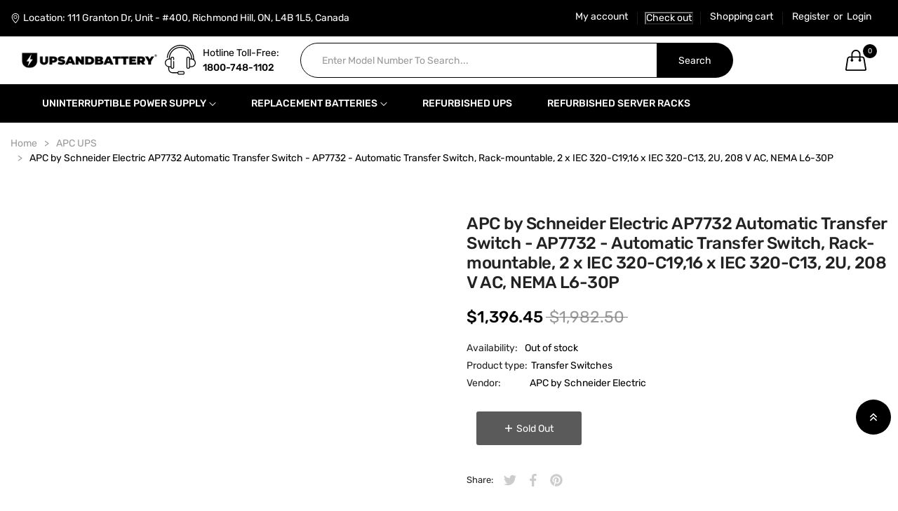

--- FILE ---
content_type: text/html; charset=utf-8
request_url: https://upsandbattery.com/products/apc-by-schneider-electric-ap7732-automatic-transfer-switch-ap7732-automatic-transfer-switch-rack-mountable-2-x-iec-320-c19-16-x-iec-320-c13-2u-208-v-ac-nema-l6-30p
body_size: 58168
content:
<!doctype html>
<html class="no-js" lang="en">
  <head>
    <meta charset="utf-8">
    <meta http-equiv="X-UA-Compatible" content="IE=edge">
    <meta name="viewport" content="width=device-width,initial-scale=1">
    <meta name="theme-color" content="">
    <meta name="google-site-verification" content="S6qY_zewT0yjwqYHpJ31JD6bK-uVZFlfYt4-fZ1c32o" />
    <meta name="google-site-verification" content="3Oyd9IDUIe7cvarDCFVYugRprFJ7hpK7RxxuJIiM0cM" />
    <!-- bootstrap -->
    <link rel="canonical" href="https://upsandbattery.com/products/apc-by-schneider-electric-ap7732-automatic-transfer-switch-ap7732-automatic-transfer-switch-rack-mountable-2-x-iec-320-c19-16-x-iec-320-c13-2u-208-v-ac-nema-l6-30p">
    <link rel="preconnect" href="https://cdn.shopify.com" crossorigin>
    
      <link rel="icon" href="//upsandbattery.com/cdn/shop/files/Logo_White_UPS.jpg?crop=center&height=32&v=1674057207&width=32" type="image/png">
      <!-- iPad icons -->
      <link
        rel="apple-touch-icon-precomposed"
        href="//upsandbattery.com/cdn/shop/files/Logo_White_UPS.jpg?crop=center&height=48&v=1674057207&width=48"
        type="image/png"
      >
      <link rel="nokia-touch-icon" href="//upsandbattery.com/cdn/shop/files/Logo_White_UPS.jpg?crop=center&height=48&v=1674057207&width=48" type="image/png">
    
<link rel="preconnect" href="https://fonts.shopifycdn.com" crossorigin><script type="application/ld+json">
{
  "@context": "https://schema.org",
  "@type": "Product",
  "name": "UPSandBattery",
  "image": "https://upsandbattery.com/cdn/shop/files/BOLDED_BLACK_REG_TRADEMARK.png?v=1689960462&width=250",
  "description": "Secure an emergency power solution for your business and buy the best UPS and batteries for sale online at Toronto's UPSANDBATTERY.",
  "brand": {
    "@type": "Brand",
    "name": "UPSandBattery"
  },
  "url": "https://upsandbattery.com/",
  "offers": {
    "@type": "AggregateOffer",
    "priceCurrency": "CAD",
    "lowPrice": 0.00,
    "highPrice": 0.00,
    "offerCount": 20,
    "availability": "https://schema.org/InStock",
    "seller": {
      "@type": "Organization",
      "name": "UPSandBattery"
    }
  },
  "category": "Emergency Power Solutions",
  "additionalProperty": [
    {
      "@type": "PropertyValue",
      "name": "Location",
      "value": "Richmond Hill, ON"
    },
    {
      "@type": "PropertyValue",
      "name": "Products",
      "value": "UPS systems, replacement batteries, and power solutions"
    }
  ]
}
</script>    
   <title>
      APC by Schneider Electric AP7732 Automatic Transfer Switch - AP7732 -  &ndash; UPSANDBATTERY
    </title>
    
    
      <meta name="description" content="Product Features: Brand: APC by Schneider Electric Product Type: Automatic Transfer Switch Manufacturer Part Number: AP7732 Form Factor: Rack-mountable Receptacles: 2 x IEC 320-C19,16 x IEC 320-C13 Rack Height: 2U Plug/Connector Type: NEMA L6-30P Marketing Information: APC Rack Automatic Transfer Switches (rack ATS) pr">
    

    

<meta property="og:site_name" content="UPSANDBATTERY">
<meta property="og:url" content="https://upsandbattery.com/products/apc-by-schneider-electric-ap7732-automatic-transfer-switch-ap7732-automatic-transfer-switch-rack-mountable-2-x-iec-320-c19-16-x-iec-320-c13-2u-208-v-ac-nema-l6-30p">
<meta property="og:title" content="APC by Schneider Electric AP7732 Automatic Transfer Switch - AP7732 - ">
<meta property="og:type" content="product">
<meta property="og:description" content="Product Features: Brand: APC by Schneider Electric Product Type: Automatic Transfer Switch Manufacturer Part Number: AP7732 Form Factor: Rack-mountable Receptacles: 2 x IEC 320-C19,16 x IEC 320-C13 Rack Height: 2U Plug/Connector Type: NEMA L6-30P Marketing Information: APC Rack Automatic Transfer Switches (rack ATS) pr"><meta property="og:image" content="http://upsandbattery.com/cdn/shop/files/1012775234.jpg?v=1729211743">
  <meta property="og:image:secure_url" content="https://upsandbattery.com/cdn/shop/files/1012775234.jpg?v=1729211743">
  <meta property="og:image:width" content="500">
  <meta property="og:image:height" content="500"><meta property="og:price:amount" content="1,396.45">
  <meta property="og:price:currency" content="CAD"><meta name="twitter:site" content="@https://twitter.com"><meta name="twitter:card" content="summary_large_image">
<meta name="twitter:title" content="APC by Schneider Electric AP7732 Automatic Transfer Switch - AP7732 - ">
<meta name="twitter:description" content="Product Features: Brand: APC by Schneider Electric Product Type: Automatic Transfer Switch Manufacturer Part Number: AP7732 Form Factor: Rack-mountable Receptacles: 2 x IEC 320-C19,16 x IEC 320-C13 Rack Height: 2U Plug/Connector Type: NEMA L6-30P Marketing Information: APC Rack Automatic Transfer Switches (rack ATS) pr">

    
    <script src="//upsandbattery.com/cdn/shop/t/30/assets/prefetch.js?v=99528314690805759481693041309" type="text/javascript"></script>
    

    
    
    <link href="//upsandbattery.com/cdn/shop/t/30/assets/font-awesome.min.css?v=73320011838083628281700847383" rel="stylesheet" type="text/css" media="all" /><link rel="stylesheet" href="//upsandbattery.com/cdn/shop/t/30/assets/component-predictive-search.css?v=77213672833749231241693041309" media="print" onload="this.media='all'"><link href="//upsandbattery.com/cdn/shop/t/30/assets/bootstrap.css?v=48805201725075080871693041309" rel="stylesheet" type="text/css" media="all" />
<link href="//upsandbattery.com/cdn/shop/t/30/assets/theme.css?v=7756372438412951011693041309" rel="stylesheet" type="text/css" media="all" />	
<link href="//upsandbattery.com/cdn/shop/t/30/assets/vendor.min.css?v=16871426716420721791693041309" rel="stylesheet" type="text/css" media="all" />
    <script>
  window.vela = window.vela || {};
  vela.strings = {
    shop_money_with_currency_format: "${{amount}} CAD",
    shop_money_format: "${{amount}}",
    currency: "CAD",
    moneyFormat: "\u003cspan class=\"money conversion-bear-money\"\u003e${{amount}}\u003c\/span\u003e",
    zoomClose: "Close (Esc)",
    zoomPrev: "Previous (Left arrow key)",
    zoomNext: "Next (Right arrow key)",
    productSlideLabel: "Slide [slide_number] of [slide_max].",
    countdownDays: "Days",
    countdownHours: "Hours",
    countdownMinutes: "Mins",
    countdownSeconds: "Secs",
    countdownFinish: "This offer has expired!",
    addToCart: "Add to Cart",
    soldOut: "Sold Out",
    unavailable: "Unavailable",
    inStock: "In stock",
    outStock: "Out of stock",
    cartEmpty: "Your cart is empty",
    cartCookies: "Enable cookies to use the shopping cart",
    newsletterSuccess: "Thanks for subscribing"
  };
  vela.settings = {
    currencies: false,
    cartType: "drawer",
    enableReview: true,
    enablePreLoading: false,
    enableQuickView: true,
    quickViewVariantType: "radio",
    quickViewColorSwatch: true,
    quickViewImageSwatch: true,
    fileURL: "//upsandbattery.com/cdn/shop/files/"
  };
  vela.loading = '<div class="vela-loading"><div class="vela-loading__icon"><span></span><span></span><span></span><span></span></div></div>';
</script><script src="//upsandbattery.com/cdn/shop/t/30/assets/vendor.js?v=162714921228786800891693041309" type="text/javascript"></script>
    <script src="//upsandbattery.com/cdn/shop/t/30/assets/global.js?v=78113230762849895121693041309" defer="defer"></script>
    <script>window.performance && window.performance.mark && window.performance.mark('shopify.content_for_header.start');</script><meta name="google-site-verification" content="i_L0EwDGKSpCJceV2F47tZW467d5_utlYV9j8cNllXo">
<meta id="shopify-digital-wallet" name="shopify-digital-wallet" content="/50992021692/digital_wallets/dialog">
<meta name="shopify-checkout-api-token" content="82bc7ed9741502fccfeacdb3a7f7727a">
<meta id="in-context-paypal-metadata" data-shop-id="50992021692" data-venmo-supported="false" data-environment="production" data-locale="en_US" data-paypal-v4="true" data-currency="CAD">
<link rel="alternate" type="application/json+oembed" href="https://upsandbattery.com/products/apc-by-schneider-electric-ap7732-automatic-transfer-switch-ap7732-automatic-transfer-switch-rack-mountable-2-x-iec-320-c19-16-x-iec-320-c13-2u-208-v-ac-nema-l6-30p.oembed">
<script async="async" src="/checkouts/internal/preloads.js?locale=en-CA"></script>
<link rel="preconnect" href="https://shop.app" crossorigin="anonymous">
<script async="async" src="https://shop.app/checkouts/internal/preloads.js?locale=en-CA&shop_id=50992021692" crossorigin="anonymous"></script>
<script id="apple-pay-shop-capabilities" type="application/json">{"shopId":50992021692,"countryCode":"CA","currencyCode":"CAD","merchantCapabilities":["supports3DS"],"merchantId":"gid:\/\/shopify\/Shop\/50992021692","merchantName":"UPSANDBATTERY","requiredBillingContactFields":["postalAddress","email","phone"],"requiredShippingContactFields":["postalAddress","email","phone"],"shippingType":"shipping","supportedNetworks":["visa","masterCard","amex","discover","interac","jcb"],"total":{"type":"pending","label":"UPSANDBATTERY","amount":"1.00"},"shopifyPaymentsEnabled":true,"supportsSubscriptions":true}</script>
<script id="shopify-features" type="application/json">{"accessToken":"82bc7ed9741502fccfeacdb3a7f7727a","betas":["rich-media-storefront-analytics"],"domain":"upsandbattery.com","predictiveSearch":true,"shopId":50992021692,"locale":"en"}</script>
<script>var Shopify = Shopify || {};
Shopify.shop = "upsandbattery.myshopify.com";
Shopify.locale = "en";
Shopify.currency = {"active":"CAD","rate":"1.0"};
Shopify.country = "CA";
Shopify.theme = {"name":"Speed Optimized : New Theme AYO + Page Loader","id":136953266421,"schema_name":"Velatheme","schema_version":"3.0.0","theme_store_id":null,"role":"main"};
Shopify.theme.handle = "null";
Shopify.theme.style = {"id":null,"handle":null};
Shopify.cdnHost = "upsandbattery.com/cdn";
Shopify.routes = Shopify.routes || {};
Shopify.routes.root = "/";</script>
<script type="module">!function(o){(o.Shopify=o.Shopify||{}).modules=!0}(window);</script>
<script>!function(o){function n(){var o=[];function n(){o.push(Array.prototype.slice.apply(arguments))}return n.q=o,n}var t=o.Shopify=o.Shopify||{};t.loadFeatures=n(),t.autoloadFeatures=n()}(window);</script>
<script>
  window.ShopifyPay = window.ShopifyPay || {};
  window.ShopifyPay.apiHost = "shop.app\/pay";
  window.ShopifyPay.redirectState = null;
</script>
<script id="shop-js-analytics" type="application/json">{"pageType":"product"}</script>
<script defer="defer" async type="module" src="//upsandbattery.com/cdn/shopifycloud/shop-js/modules/v2/client.init-shop-cart-sync_BApSsMSl.en.esm.js"></script>
<script defer="defer" async type="module" src="//upsandbattery.com/cdn/shopifycloud/shop-js/modules/v2/chunk.common_CBoos6YZ.esm.js"></script>
<script type="module">
  await import("//upsandbattery.com/cdn/shopifycloud/shop-js/modules/v2/client.init-shop-cart-sync_BApSsMSl.en.esm.js");
await import("//upsandbattery.com/cdn/shopifycloud/shop-js/modules/v2/chunk.common_CBoos6YZ.esm.js");

  window.Shopify.SignInWithShop?.initShopCartSync?.({"fedCMEnabled":true,"windoidEnabled":true});

</script>
<script>
  window.Shopify = window.Shopify || {};
  if (!window.Shopify.featureAssets) window.Shopify.featureAssets = {};
  window.Shopify.featureAssets['shop-js'] = {"shop-cart-sync":["modules/v2/client.shop-cart-sync_DJczDl9f.en.esm.js","modules/v2/chunk.common_CBoos6YZ.esm.js"],"init-fed-cm":["modules/v2/client.init-fed-cm_BzwGC0Wi.en.esm.js","modules/v2/chunk.common_CBoos6YZ.esm.js"],"init-windoid":["modules/v2/client.init-windoid_BS26ThXS.en.esm.js","modules/v2/chunk.common_CBoos6YZ.esm.js"],"shop-cash-offers":["modules/v2/client.shop-cash-offers_DthCPNIO.en.esm.js","modules/v2/chunk.common_CBoos6YZ.esm.js","modules/v2/chunk.modal_Bu1hFZFC.esm.js"],"shop-button":["modules/v2/client.shop-button_D_JX508o.en.esm.js","modules/v2/chunk.common_CBoos6YZ.esm.js"],"init-shop-email-lookup-coordinator":["modules/v2/client.init-shop-email-lookup-coordinator_DFwWcvrS.en.esm.js","modules/v2/chunk.common_CBoos6YZ.esm.js"],"shop-toast-manager":["modules/v2/client.shop-toast-manager_tEhgP2F9.en.esm.js","modules/v2/chunk.common_CBoos6YZ.esm.js"],"shop-login-button":["modules/v2/client.shop-login-button_DwLgFT0K.en.esm.js","modules/v2/chunk.common_CBoos6YZ.esm.js","modules/v2/chunk.modal_Bu1hFZFC.esm.js"],"avatar":["modules/v2/client.avatar_BTnouDA3.en.esm.js"],"init-shop-cart-sync":["modules/v2/client.init-shop-cart-sync_BApSsMSl.en.esm.js","modules/v2/chunk.common_CBoos6YZ.esm.js"],"pay-button":["modules/v2/client.pay-button_BuNmcIr_.en.esm.js","modules/v2/chunk.common_CBoos6YZ.esm.js"],"init-shop-for-new-customer-accounts":["modules/v2/client.init-shop-for-new-customer-accounts_DrjXSI53.en.esm.js","modules/v2/client.shop-login-button_DwLgFT0K.en.esm.js","modules/v2/chunk.common_CBoos6YZ.esm.js","modules/v2/chunk.modal_Bu1hFZFC.esm.js"],"init-customer-accounts-sign-up":["modules/v2/client.init-customer-accounts-sign-up_TlVCiykN.en.esm.js","modules/v2/client.shop-login-button_DwLgFT0K.en.esm.js","modules/v2/chunk.common_CBoos6YZ.esm.js","modules/v2/chunk.modal_Bu1hFZFC.esm.js"],"shop-follow-button":["modules/v2/client.shop-follow-button_C5D3XtBb.en.esm.js","modules/v2/chunk.common_CBoos6YZ.esm.js","modules/v2/chunk.modal_Bu1hFZFC.esm.js"],"checkout-modal":["modules/v2/client.checkout-modal_8TC_1FUY.en.esm.js","modules/v2/chunk.common_CBoos6YZ.esm.js","modules/v2/chunk.modal_Bu1hFZFC.esm.js"],"init-customer-accounts":["modules/v2/client.init-customer-accounts_C0Oh2ljF.en.esm.js","modules/v2/client.shop-login-button_DwLgFT0K.en.esm.js","modules/v2/chunk.common_CBoos6YZ.esm.js","modules/v2/chunk.modal_Bu1hFZFC.esm.js"],"lead-capture":["modules/v2/client.lead-capture_Cq0gfm7I.en.esm.js","modules/v2/chunk.common_CBoos6YZ.esm.js","modules/v2/chunk.modal_Bu1hFZFC.esm.js"],"shop-login":["modules/v2/client.shop-login_BmtnoEUo.en.esm.js","modules/v2/chunk.common_CBoos6YZ.esm.js","modules/v2/chunk.modal_Bu1hFZFC.esm.js"],"payment-terms":["modules/v2/client.payment-terms_BHOWV7U_.en.esm.js","modules/v2/chunk.common_CBoos6YZ.esm.js","modules/v2/chunk.modal_Bu1hFZFC.esm.js"]};
</script>
<script>(function() {
  var isLoaded = false;
  function asyncLoad() {
    if (isLoaded) return;
    isLoaded = true;
    var urls = ["https:\/\/currency.conversionbear.com\/script?app=currency\u0026shop=upsandbattery.myshopify.com","https:\/\/boostsales.apps.avada.io\/scripttag\/countdown\/avada-countdown.min.js?shop=upsandbattery.myshopify.com","https:\/\/boostsales.apps.avada.io\/scripttag\/badge\/avada-badge.min.js?shop=upsandbattery.myshopify.com","\/\/satcb.azureedge.net\/Scripts\/satcb.min.js?shop=upsandbattery.myshopify.com","https:\/\/cdn.shopify.com\/s\/files\/1\/0509\/9202\/1692\/t\/30\/assets\/callforprice_install.js?v=1693415759\u0026shop=upsandbattery.myshopify.com","https:\/\/pmslider.netlify.app\/s2\/upsandbattery.js?abg=ffffff\u0026ac1=000000\u0026ap=ms\u0026ar=\u0026at=cho\u0026dbg=\u0026dc1=000000\u0026dc2=676767\u0026dl=v\u0026dp=b\u0026dt=2xthmb\u0026eov=\u0026ev=1\u0026ezc=1\u0026ezh=1\u0026haob=1\u0026haom=1\u0026pvi=1\u0026rti=true\u0026saoh=1\u0026sm=a\u0026v=4\u0026shop=upsandbattery.myshopify.com"];
    for (var i = 0; i < urls.length; i++) {
      var s = document.createElement('script');
      s.type = 'text/javascript';
      s.async = true;
      s.src = urls[i];
      var x = document.getElementsByTagName('script')[0];
      x.parentNode.insertBefore(s, x);
    }
  };
  if(window.attachEvent) {
    window.attachEvent('onload', asyncLoad);
  } else {
    window.addEventListener('load', asyncLoad, false);
  }
})();</script>
<script id="__st">var __st={"a":50992021692,"offset":-18000,"reqid":"17cdcbb8-fb7b-4cd4-a554-07fb5fb1e127-1768865115","pageurl":"upsandbattery.com\/products\/apc-by-schneider-electric-ap7732-automatic-transfer-switch-ap7732-automatic-transfer-switch-rack-mountable-2-x-iec-320-c19-16-x-iec-320-c13-2u-208-v-ac-nema-l6-30p","u":"380f343570bc","p":"product","rtyp":"product","rid":8728457183477};</script>
<script>window.ShopifyPaypalV4VisibilityTracking = true;</script>
<script id="captcha-bootstrap">!function(){'use strict';const t='contact',e='account',n='new_comment',o=[[t,t],['blogs',n],['comments',n],[t,'customer']],c=[[e,'customer_login'],[e,'guest_login'],[e,'recover_customer_password'],[e,'create_customer']],r=t=>t.map((([t,e])=>`form[action*='/${t}']:not([data-nocaptcha='true']) input[name='form_type'][value='${e}']`)).join(','),a=t=>()=>t?[...document.querySelectorAll(t)].map((t=>t.form)):[];function s(){const t=[...o],e=r(t);return a(e)}const i='password',u='form_key',d=['recaptcha-v3-token','g-recaptcha-response','h-captcha-response',i],f=()=>{try{return window.sessionStorage}catch{return}},m='__shopify_v',_=t=>t.elements[u];function p(t,e,n=!1){try{const o=window.sessionStorage,c=JSON.parse(o.getItem(e)),{data:r}=function(t){const{data:e,action:n}=t;return t[m]||n?{data:e,action:n}:{data:t,action:n}}(c);for(const[e,n]of Object.entries(r))t.elements[e]&&(t.elements[e].value=n);n&&o.removeItem(e)}catch(o){console.error('form repopulation failed',{error:o})}}const l='form_type',E='cptcha';function T(t){t.dataset[E]=!0}const w=window,h=w.document,L='Shopify',v='ce_forms',y='captcha';let A=!1;((t,e)=>{const n=(g='f06e6c50-85a8-45c8-87d0-21a2b65856fe',I='https://cdn.shopify.com/shopifycloud/storefront-forms-hcaptcha/ce_storefront_forms_captcha_hcaptcha.v1.5.2.iife.js',D={infoText:'Protected by hCaptcha',privacyText:'Privacy',termsText:'Terms'},(t,e,n)=>{const o=w[L][v],c=o.bindForm;if(c)return c(t,g,e,D).then(n);var r;o.q.push([[t,g,e,D],n]),r=I,A||(h.body.append(Object.assign(h.createElement('script'),{id:'captcha-provider',async:!0,src:r})),A=!0)});var g,I,D;w[L]=w[L]||{},w[L][v]=w[L][v]||{},w[L][v].q=[],w[L][y]=w[L][y]||{},w[L][y].protect=function(t,e){n(t,void 0,e),T(t)},Object.freeze(w[L][y]),function(t,e,n,w,h,L){const[v,y,A,g]=function(t,e,n){const i=e?o:[],u=t?c:[],d=[...i,...u],f=r(d),m=r(i),_=r(d.filter((([t,e])=>n.includes(e))));return[a(f),a(m),a(_),s()]}(w,h,L),I=t=>{const e=t.target;return e instanceof HTMLFormElement?e:e&&e.form},D=t=>v().includes(t);t.addEventListener('submit',(t=>{const e=I(t);if(!e)return;const n=D(e)&&!e.dataset.hcaptchaBound&&!e.dataset.recaptchaBound,o=_(e),c=g().includes(e)&&(!o||!o.value);(n||c)&&t.preventDefault(),c&&!n&&(function(t){try{if(!f())return;!function(t){const e=f();if(!e)return;const n=_(t);if(!n)return;const o=n.value;o&&e.removeItem(o)}(t);const e=Array.from(Array(32),(()=>Math.random().toString(36)[2])).join('');!function(t,e){_(t)||t.append(Object.assign(document.createElement('input'),{type:'hidden',name:u})),t.elements[u].value=e}(t,e),function(t,e){const n=f();if(!n)return;const o=[...t.querySelectorAll(`input[type='${i}']`)].map((({name:t})=>t)),c=[...d,...o],r={};for(const[a,s]of new FormData(t).entries())c.includes(a)||(r[a]=s);n.setItem(e,JSON.stringify({[m]:1,action:t.action,data:r}))}(t,e)}catch(e){console.error('failed to persist form',e)}}(e),e.submit())}));const S=(t,e)=>{t&&!t.dataset[E]&&(n(t,e.some((e=>e===t))),T(t))};for(const o of['focusin','change'])t.addEventListener(o,(t=>{const e=I(t);D(e)&&S(e,y())}));const B=e.get('form_key'),M=e.get(l),P=B&&M;t.addEventListener('DOMContentLoaded',(()=>{const t=y();if(P)for(const e of t)e.elements[l].value===M&&p(e,B);[...new Set([...A(),...v().filter((t=>'true'===t.dataset.shopifyCaptcha))])].forEach((e=>S(e,t)))}))}(h,new URLSearchParams(w.location.search),n,t,e,['guest_login'])})(!0,!1)}();</script>
<script integrity="sha256-4kQ18oKyAcykRKYeNunJcIwy7WH5gtpwJnB7kiuLZ1E=" data-source-attribution="shopify.loadfeatures" defer="defer" src="//upsandbattery.com/cdn/shopifycloud/storefront/assets/storefront/load_feature-a0a9edcb.js" crossorigin="anonymous"></script>
<script crossorigin="anonymous" defer="defer" src="//upsandbattery.com/cdn/shopifycloud/storefront/assets/shopify_pay/storefront-65b4c6d7.js?v=20250812"></script>
<script data-source-attribution="shopify.dynamic_checkout.dynamic.init">var Shopify=Shopify||{};Shopify.PaymentButton=Shopify.PaymentButton||{isStorefrontPortableWallets:!0,init:function(){window.Shopify.PaymentButton.init=function(){};var t=document.createElement("script");t.src="https://upsandbattery.com/cdn/shopifycloud/portable-wallets/latest/portable-wallets.en.js",t.type="module",document.head.appendChild(t)}};
</script>
<script data-source-attribution="shopify.dynamic_checkout.buyer_consent">
  function portableWalletsHideBuyerConsent(e){var t=document.getElementById("shopify-buyer-consent"),n=document.getElementById("shopify-subscription-policy-button");t&&n&&(t.classList.add("hidden"),t.setAttribute("aria-hidden","true"),n.removeEventListener("click",e))}function portableWalletsShowBuyerConsent(e){var t=document.getElementById("shopify-buyer-consent"),n=document.getElementById("shopify-subscription-policy-button");t&&n&&(t.classList.remove("hidden"),t.removeAttribute("aria-hidden"),n.addEventListener("click",e))}window.Shopify?.PaymentButton&&(window.Shopify.PaymentButton.hideBuyerConsent=portableWalletsHideBuyerConsent,window.Shopify.PaymentButton.showBuyerConsent=portableWalletsShowBuyerConsent);
</script>
<script data-source-attribution="shopify.dynamic_checkout.cart.bootstrap">document.addEventListener("DOMContentLoaded",(function(){function t(){return document.querySelector("shopify-accelerated-checkout-cart, shopify-accelerated-checkout")}if(t())Shopify.PaymentButton.init();else{new MutationObserver((function(e,n){t()&&(Shopify.PaymentButton.init(),n.disconnect())})).observe(document.body,{childList:!0,subtree:!0})}}));
</script>
<link id="shopify-accelerated-checkout-styles" rel="stylesheet" media="screen" href="https://upsandbattery.com/cdn/shopifycloud/portable-wallets/latest/accelerated-checkout-backwards-compat.css" crossorigin="anonymous">
<style id="shopify-accelerated-checkout-cart">
        #shopify-buyer-consent {
  margin-top: 1em;
  display: inline-block;
  width: 100%;
}

#shopify-buyer-consent.hidden {
  display: none;
}

#shopify-subscription-policy-button {
  background: none;
  border: none;
  padding: 0;
  text-decoration: underline;
  font-size: inherit;
  cursor: pointer;
}

#shopify-subscription-policy-button::before {
  box-shadow: none;
}

      </style>
<script id="sections-script" data-sections="product-recommendations" defer="defer" src="//upsandbattery.com/cdn/shop/t/30/compiled_assets/scripts.js?v=234544"></script>
<script>window.performance && window.performance.mark && window.performance.mark('shopify.content_for_header.end');</script>

    <style data-shopify>
@font-face {
  font-family: Rubik;
  font-weight: 400;
  font-style: normal;
  font-display: swap;
  src: url("//upsandbattery.com/cdn/fonts/rubik/rubik_n4.c2fb67c90aa34ecf8da34fc1da937ee9c0c27942.woff2") format("woff2"),
       url("//upsandbattery.com/cdn/fonts/rubik/rubik_n4.d229bd4a6a25ec476a0829a74bf3657a5fd9aa36.woff") format("woff");
}

		@font-face {
  font-family: Rubik;
  font-weight: 300;
  font-style: normal;
  font-display: swap;
  src: url("//upsandbattery.com/cdn/fonts/rubik/rubik_n3.28109fbcae8bc8da2127ed6af6c67e4379561eae.woff2") format("woff2"),
       url("//upsandbattery.com/cdn/fonts/rubik/rubik_n3.942906c434ddf3af9a94498663613ee37f663688.woff") format("woff");
}

@font-face {
  font-family: Rubik;
  font-weight: 300;
  font-style: normal;
  font-display: swap;
  src: url("//upsandbattery.com/cdn/fonts/rubik/rubik_n3.28109fbcae8bc8da2127ed6af6c67e4379561eae.woff2") format("woff2"),
       url("//upsandbattery.com/cdn/fonts/rubik/rubik_n3.942906c434ddf3af9a94498663613ee37f663688.woff") format("woff");
}

		@font-face {
  font-family: Rubik;
  font-weight: 500;
  font-style: normal;
  font-display: swap;
  src: url("//upsandbattery.com/cdn/fonts/rubik/rubik_n5.46f1bf0063ef6b3840ba0b9b71e86033a15b4466.woff2") format("woff2"),
       url("//upsandbattery.com/cdn/fonts/rubik/rubik_n5.c73c6e4dcc7dfb4852265eb6e0e59860278f8b84.woff") format("woff");
}

@font-face {
  font-family: Rubik;
  font-weight: 500;
  font-style: normal;
  font-display: swap;
  src: url("//upsandbattery.com/cdn/fonts/rubik/rubik_n5.46f1bf0063ef6b3840ba0b9b71e86033a15b4466.woff2") format("woff2"),
       url("//upsandbattery.com/cdn/fonts/rubik/rubik_n5.c73c6e4dcc7dfb4852265eb6e0e59860278f8b84.woff") format("woff");
}

			@font-face {
  font-family: Rubik;
  font-weight: 600;
  font-style: normal;
  font-display: swap;
  src: url("//upsandbattery.com/cdn/fonts/rubik/rubik_n6.67aea03a872140ecba69ec8f230a6b23b75ea115.woff2") format("woff2"),
       url("//upsandbattery.com/cdn/fonts/rubik/rubik_n6.68bdcdd14ff1017f6af9d9be50d3740fc083b3fd.woff") format("woff");
}

:root {--font-body-family: Rubik, sans-serif;
			--font-body-style: normal;
			--font-body-weight: 400;--font-heading-family: Rubik, sans-serif;
			--font-heading-style: normal;
			--font-heading-weight: 500;--font-special-family: var(--font-heading-family);--font-size-heading: 24px;
		--font-size-heading-mobile: 19px;;

		--font-size-base: 14px;
		--primary: #000000;
		--primary-light: rgba(0, 0, 0, 0.7);
		--secondary: #ffffff;
		--body-color: #000000;
		--body-color-light: #999999;
		
		--body-bg: #ffffff;
		--heading-color: #222222;
		--color-link: #222222;
		--color-link-hover: var(--primary);
		--border-color: #e6e6e6;
    	--shadow: 0px 6px 15px rgba(0, 0, 0, .12);
		--button-border-radius: 30px;
		--header-color: #000000;
		--header-bg: #ffffff;
		--footer-heading-color: #ffffff;
		--footer-color: #fafafa;
		--footer-link: #0294e3;
		--footer-link-hover: #8844fc;
		--footer-bg: #000000;
		--color-copyright-bg: #171d23;
		--color-copyright: #ffffff;
	
		--menu-font-size: 14px;
		--menu-dropdown-font-size: 14px;
		--menu-bg: #000000;
		--menu-color: #ffffff;
		--menu-hover-color: #0294e3;
		--menu-dropdown-bg: #ffffff;
		--menu-dropdown-color: #000000;
		--menu-dropdown-hover-color: #0294e3;

		--vertical-menu-font-size: 14px;
		--vertical-menu-dropdown-font-size: 14px;
		--vertical-menu-bg: #ffffff;
		--vertical-menu-color: #000000;
		--vertical-menu-hover-color: #0294e3;
		--vertical-menu-dropdown-bg: #ffffff;
		--vertical-menu-dropdown-color: #000000;
		--vertical-menu-dropdown-hover-color: #0294e3;

		--breadcrumb-bg: var(--body-bg);
		--breadcrumb-heading-color: var(--heading-color);
		--breadcrumb-color: var(--heading-color);
		--breadcrumb-color-link: var(--heading-color);

		--btn-default-color: #ffffff;
		--btn-default-border-color: #1a1a1a;
		--btn-default-bg-color: #1a1a1a;
		--btn-default-hover-color: #000000;
		--btn-default-hover-border-color: #0f0f0f;
		--btn-default-hover-bg-color: #ffffff;
		
		--product-name-color: #0066c0;
		--product-name-hover-color: var(--primary);

		
		--bs-body-font-family: var(--font-body-family);
		--bs-body-font-weight: var(--font-body-weight);
		--bs-body-font-size: var(--font-size-base);
		--bs-body-color: #000000;
		--bs-body-bg: #ffffff;
		--bs-primary: #000000;
		--bs-primary-rgb: 0, 0, 0
	}
</style>
<link rel="preload" as="font" href="//upsandbattery.com/cdn/fonts/rubik/rubik_n4.c2fb67c90aa34ecf8da34fc1da937ee9c0c27942.woff2" type="font/woff2" crossorigin><link rel="preload" as="font" href="//upsandbattery.com/cdn/fonts/rubik/rubik_n5.46f1bf0063ef6b3840ba0b9b71e86033a15b4466.woff2" type="font/woff2" crossorigin><script>
      document.documentElement.className = document.documentElement.className.replace('no-js', 'js');
    </script>
    <script id="fm-cart-token-script">
      function getCartToken() {
          let idx = document.cookie.indexOf('cart=');
          if (idx == -1) {
              return null;
          }

          let end = document.cookie.indexOf(';', idx);
          return document.cookie.substring(idx + 5, end);
      }

      var shopifyCartEvent = {"note":null,"attributes":{},"original_total_price":0,"total_price":0,"total_discount":0,"total_weight":0.0,"item_count":0,"items":[],"requires_shipping":false,"currency":"CAD","items_subtotal_price":0,"cart_level_discount_applications":[],"checkout_charge_amount":0};


      



      

      var tId = "";
      tId = setInterval(function () {
          try {
              shopifyCartEvent.token = getCartToken();
              FM.trackMasEvent("shopify.added_product_to_cart", true, shopifyCartEvent);
              clearInterval(tId);
          } catch (err) {
              console.error("FM not loaded yet", err);
          }
      }, 300);
    </script>

    
    

  <script>window.pmsliderProductPreload = {"id":8728457183477,"title":"APC by Schneider Electric AP7732 Automatic Transfer Switch - AP7732 - Automatic Transfer Switch, Rack-mountable, 2 x IEC 320-C19,16 x IEC 320-C13, 2U, 208 V AC, NEMA L6-30P","handle":"apc-by-schneider-electric-ap7732-automatic-transfer-switch-ap7732-automatic-transfer-switch-rack-mountable-2-x-iec-320-c19-16-x-iec-320-c13-2u-208-v-ac-nema-l6-30p","description":"Product Features:\u003cul class=\"spec\"\u003e\n\u003cli\u003eBrand: APC by Schneider Electric\u003c\/li\u003e\n\u003cli\u003eProduct Type: Automatic Transfer Switch\u003c\/li\u003e\n\u003cli\u003eManufacturer Part Number: AP7732\u003c\/li\u003e\n\u003cli\u003eForm Factor: Rack-mountable\u003c\/li\u003e\n\u003cli\u003eReceptacles: 2 x IEC 320-C19,16 x IEC 320-C13\u003c\/li\u003e\n\u003cli\u003eRack Height: 2U\u003c\/li\u003e\n\u003cli\u003ePlug\/Connector Type: NEMA L6-30P\u003c\/li\u003e\n\u003cbr\u003eMarketing Information: APC Rack Automatic Transfer Switches (rack ATS) provide reliable, redundant power to single-corded equipment. The rack ATS has dual input power cords supplying power to the connected load. If the primary power source becomes unavailable, the rack ATS will seamlessly source power from the secondary source without interrupting critical loads. Networked units have built-in network connectivity, which allows for remote management via Web, SNMP, or Telnet interfaces.\u003c\/ul\u003e\u003cdiv class=\"desc\"\u003eProduct Specifications:\u003cbr\u003e\u003cdiv style=\"display:block;\"\u003eProduct Features:\u003ctable\u003e\n\u003cthead\u003e\u003ctr\u003e\u003cth\u003ePRODUCT SPECIFICATIONS\u003c\/th\u003e\u003c\/tr\u003e\u003c\/thead\u003e\n\u003ctbody\u003e\n\u003cli\u003eManufacturer:Schneider Electric SA\u003c\/li\u003e\n\u003cli\u003eManufacturer Part Number:AP7732\u003c\/li\u003e\n\u003cli\u003eManufacturer Website Address:http:\/\/www.schneider-electric.com\u003c\/li\u003e\n\u003cli\u003eBrand Name:APC by Schneider Electric\u003c\/li\u003e\n\u003cli\u003eProduct Model:AP7732\u003c\/li\u003e\n\u003cli\u003eProduct Name:AP7732 Automatic Transfer Switch\u003c\/li\u003e\n\u003cbr\u003eMarketing Information:APC Rack Automatic Transfer Switches (rack ATS) provide reliable, redundant power to single-corded equipment. The rack ATS has dual input power cords supplying power to the connected load. If the primary power source becomes unavailable, the rack ATS will seamlessly source power from the secondary source without interrupting critical loads. Networked units have built-in network connectivity, which allows for remote management via Web, SNMP, or Telnet interfaces.\u003cbr\u003e\u003ctr\u003e\n\u003ctd\u003ePlug\/Connector Type\u003c\/td\u003e\n\u003ctd\u003eNEMA L6-30P\u003c\/td\u003e\n\u003c\/tr\u003e\n\u003ctr\u003e\n\u003ctd\u003eReceptacles\u003c\/td\u003e\n\u003ctd\u003e\u003cul\u003e\n\u003cli\u003e2 x IEC 320-C19\u003c\/li\u003e\n\u003cli\u003e16 x IEC 320-C13\u003c\/li\u003e\n\u003c\/ul\u003e\u003c\/td\u003e\n\u003c\/tr\u003e\n\u003ctr\u003e\n\u003ctd\u003eOutput Voltage\u003c\/td\u003e\n\u003ctd\u003e208 V AC\u003c\/td\u003e\n\u003c\/tr\u003e\n\u003ctr\u003e\n\u003ctd\u003eCurrent\u003c\/td\u003e\n\u003ctd\u003e\u003cul\u003e\n\u003cli\u003e30 A\u003c\/li\u003e\n\u003cli\u003e24 A\u003c\/li\u003e\n\u003c\/ul\u003e\u003c\/td\u003e\n\u003c\/tr\u003e\n\u003ctr\u003e\n\u003ctd\u003eForm Factor\u003c\/td\u003e\n\u003ctd\u003eRack-mountable\u003c\/td\u003e\n\u003c\/tr\u003e\n\u003ctr\u003e\n\u003ctd\u003eRack Height\u003c\/td\u003e\n\u003ctd\u003e2U\u003c\/td\u003e\n\u003c\/tr\u003e\n\u003ctr\u003e\n\u003ctd\u003eHeight\u003c\/td\u003e\n\u003ctd\u003e3.47\" (88.14 mm)\u003c\/td\u003e\n\u003c\/tr\u003e\n\u003ctr\u003e\n\u003ctd\u003eWidth\u003c\/td\u003e\n\u003ctd\u003e17\" (431.80 mm)\u003c\/td\u003e\n\u003c\/tr\u003e\n\u003ctr\u003e\n\u003ctd\u003eDepth\u003c\/td\u003e\n\u003ctd\u003e9.30\" (236.22 mm)\u003c\/td\u003e\n\u003c\/tr\u003e\n\u003ctr\u003e\n\u003ctd\u003eWeight (Approximate)\u003c\/td\u003e\n\u003ctd\u003e6.49 kg\u003c\/td\u003e\n\u003c\/tr\u003e\n\u003ctr\u003e\n\u003ctd\u003ePackage Contents\u003c\/td\u003e\n\u003ctd\u003e\u003cul\u003e\n\u003cli\u003eAP7732 Automatic Transfer Switch\u003c\/li\u003e\n\u003cli\u003eDocumentation CD\u003c\/li\u003e\n\u003cli\u003eRack Mounting Brackets\u003c\/li\u003e\n\u003cli\u003eRS-232 Configuration Cable\u003c\/li\u003e\n\u003cli\u003eWarranty Card\u003c\/li\u003e\n\u003c\/ul\u003e\u003c\/td\u003e\n\u003c\/tr\u003e\n\u003ctr\u003e\n\u003ctd\u003eEnvironmentally Friendly\u003c\/td\u003e\n\u003ctd\u003eYes\u003c\/td\u003e\n\u003c\/tr\u003e\n\u003ctr\u003e\n\u003ctd\u003eEnvironmental Certification\u003c\/td\u003e\n\u003ctd\u003eRoHS\u003c\/td\u003e\n\u003c\/tr\u003e\n\u003ctr\u003e\n\u003ctd\u003eLimited Warranty\u003c\/td\u003e\n\u003ctd\u003e2 Year\u003c\/td\u003e\n\u003c\/tr\u003e\n\u003c\/tbody\u003e\n\u003c\/table\u003e\n\u003c\/div\u003e\n\u003c\/div\u003e","published_at":"2024-10-17T20:40:06-04:00","created_at":"2024-07-05T00:32:57-04:00","vendor":"APC by Schneider Electric","type":"Transfer Switches","tags":["16 x IEC 320-C13","2 x IEC 320-C19","208 V AC","2U","APC by Schneider Electric","Automatic Transfer Switch","NEMA L6-30P","Rack-mountable"],"price":139645,"price_min":139645,"price_max":139645,"available":false,"price_varies":false,"compare_at_price":198250,"compare_at_price_min":198250,"compare_at_price_max":198250,"compare_at_price_varies":false,"variants":[{"id":45659994980597,"title":"Default Title","option1":"Default Title","option2":null,"option3":null,"sku":"AP7732","requires_shipping":true,"taxable":true,"featured_image":null,"available":false,"name":"APC by Schneider Electric AP7732 Automatic Transfer Switch - AP7732 - Automatic Transfer Switch, Rack-mountable, 2 x IEC 320-C19,16 x IEC 320-C13, 2U, 208 V AC, NEMA L6-30P","public_title":null,"options":["Default Title"],"price":139645,"weight":6487,"compare_at_price":198250,"inventory_management":"shopify","barcode":"0731304268819","requires_selling_plan":false,"selling_plan_allocations":[]}],"images":["\/\/upsandbattery.com\/cdn\/shop\/files\/1012775234.jpg?v=1729211743"],"featured_image":"\/\/upsandbattery.com\/cdn\/shop\/files\/1012775234.jpg?v=1729211743","options":["Title"],"media":[{"alt":"AP7732_APC by Schneider Electric AP7732 Automatic Transfer Switch","id":35027038077173,"position":1,"preview_image":{"aspect_ratio":1.0,"height":500,"width":500,"src":"\/\/upsandbattery.com\/cdn\/shop\/files\/1012775234.jpg?v=1729211743"},"aspect_ratio":1.0,"height":500,"media_type":"image","src":"\/\/upsandbattery.com\/cdn\/shop\/files\/1012775234.jpg?v=1729211743","width":500}],"requires_selling_plan":false,"selling_plan_groups":[],"content":"Product Features:\u003cul class=\"spec\"\u003e\n\u003cli\u003eBrand: APC by Schneider Electric\u003c\/li\u003e\n\u003cli\u003eProduct Type: Automatic Transfer Switch\u003c\/li\u003e\n\u003cli\u003eManufacturer Part Number: AP7732\u003c\/li\u003e\n\u003cli\u003eForm Factor: Rack-mountable\u003c\/li\u003e\n\u003cli\u003eReceptacles: 2 x IEC 320-C19,16 x IEC 320-C13\u003c\/li\u003e\n\u003cli\u003eRack Height: 2U\u003c\/li\u003e\n\u003cli\u003ePlug\/Connector Type: NEMA L6-30P\u003c\/li\u003e\n\u003cbr\u003eMarketing Information: APC Rack Automatic Transfer Switches (rack ATS) provide reliable, redundant power to single-corded equipment. The rack ATS has dual input power cords supplying power to the connected load. If the primary power source becomes unavailable, the rack ATS will seamlessly source power from the secondary source without interrupting critical loads. Networked units have built-in network connectivity, which allows for remote management via Web, SNMP, or Telnet interfaces.\u003c\/ul\u003e\u003cdiv class=\"desc\"\u003eProduct Specifications:\u003cbr\u003e\u003cdiv style=\"display:block;\"\u003eProduct Features:\u003ctable\u003e\n\u003cthead\u003e\u003ctr\u003e\u003cth\u003ePRODUCT SPECIFICATIONS\u003c\/th\u003e\u003c\/tr\u003e\u003c\/thead\u003e\n\u003ctbody\u003e\n\u003cli\u003eManufacturer:Schneider Electric SA\u003c\/li\u003e\n\u003cli\u003eManufacturer Part Number:AP7732\u003c\/li\u003e\n\u003cli\u003eManufacturer Website Address:http:\/\/www.schneider-electric.com\u003c\/li\u003e\n\u003cli\u003eBrand Name:APC by Schneider Electric\u003c\/li\u003e\n\u003cli\u003eProduct Model:AP7732\u003c\/li\u003e\n\u003cli\u003eProduct Name:AP7732 Automatic Transfer Switch\u003c\/li\u003e\n\u003cbr\u003eMarketing Information:APC Rack Automatic Transfer Switches (rack ATS) provide reliable, redundant power to single-corded equipment. The rack ATS has dual input power cords supplying power to the connected load. If the primary power source becomes unavailable, the rack ATS will seamlessly source power from the secondary source without interrupting critical loads. Networked units have built-in network connectivity, which allows for remote management via Web, SNMP, or Telnet interfaces.\u003cbr\u003e\u003ctr\u003e\n\u003ctd\u003ePlug\/Connector Type\u003c\/td\u003e\n\u003ctd\u003eNEMA L6-30P\u003c\/td\u003e\n\u003c\/tr\u003e\n\u003ctr\u003e\n\u003ctd\u003eReceptacles\u003c\/td\u003e\n\u003ctd\u003e\u003cul\u003e\n\u003cli\u003e2 x IEC 320-C19\u003c\/li\u003e\n\u003cli\u003e16 x IEC 320-C13\u003c\/li\u003e\n\u003c\/ul\u003e\u003c\/td\u003e\n\u003c\/tr\u003e\n\u003ctr\u003e\n\u003ctd\u003eOutput Voltage\u003c\/td\u003e\n\u003ctd\u003e208 V AC\u003c\/td\u003e\n\u003c\/tr\u003e\n\u003ctr\u003e\n\u003ctd\u003eCurrent\u003c\/td\u003e\n\u003ctd\u003e\u003cul\u003e\n\u003cli\u003e30 A\u003c\/li\u003e\n\u003cli\u003e24 A\u003c\/li\u003e\n\u003c\/ul\u003e\u003c\/td\u003e\n\u003c\/tr\u003e\n\u003ctr\u003e\n\u003ctd\u003eForm Factor\u003c\/td\u003e\n\u003ctd\u003eRack-mountable\u003c\/td\u003e\n\u003c\/tr\u003e\n\u003ctr\u003e\n\u003ctd\u003eRack Height\u003c\/td\u003e\n\u003ctd\u003e2U\u003c\/td\u003e\n\u003c\/tr\u003e\n\u003ctr\u003e\n\u003ctd\u003eHeight\u003c\/td\u003e\n\u003ctd\u003e3.47\" (88.14 mm)\u003c\/td\u003e\n\u003c\/tr\u003e\n\u003ctr\u003e\n\u003ctd\u003eWidth\u003c\/td\u003e\n\u003ctd\u003e17\" (431.80 mm)\u003c\/td\u003e\n\u003c\/tr\u003e\n\u003ctr\u003e\n\u003ctd\u003eDepth\u003c\/td\u003e\n\u003ctd\u003e9.30\" (236.22 mm)\u003c\/td\u003e\n\u003c\/tr\u003e\n\u003ctr\u003e\n\u003ctd\u003eWeight (Approximate)\u003c\/td\u003e\n\u003ctd\u003e6.49 kg\u003c\/td\u003e\n\u003c\/tr\u003e\n\u003ctr\u003e\n\u003ctd\u003ePackage Contents\u003c\/td\u003e\n\u003ctd\u003e\u003cul\u003e\n\u003cli\u003eAP7732 Automatic Transfer Switch\u003c\/li\u003e\n\u003cli\u003eDocumentation CD\u003c\/li\u003e\n\u003cli\u003eRack Mounting Brackets\u003c\/li\u003e\n\u003cli\u003eRS-232 Configuration Cable\u003c\/li\u003e\n\u003cli\u003eWarranty Card\u003c\/li\u003e\n\u003c\/ul\u003e\u003c\/td\u003e\n\u003c\/tr\u003e\n\u003ctr\u003e\n\u003ctd\u003eEnvironmentally Friendly\u003c\/td\u003e\n\u003ctd\u003eYes\u003c\/td\u003e\n\u003c\/tr\u003e\n\u003ctr\u003e\n\u003ctd\u003eEnvironmental Certification\u003c\/td\u003e\n\u003ctd\u003eRoHS\u003c\/td\u003e\n\u003c\/tr\u003e\n\u003ctr\u003e\n\u003ctd\u003eLimited Warranty\u003c\/td\u003e\n\u003ctd\u003e2 Year\u003c\/td\u003e\n\u003c\/tr\u003e\n\u003c\/tbody\u003e\n\u003c\/table\u003e\n\u003c\/div\u003e\n\u003c\/div\u003e"}</script>
  <script>window.pmsliderInstallConfig = {"i_m_ivonpl":true,"rti":true,"i_mo_rs":".product__primary .product__media-wrapper","i_mo_rs_a":true,"tc":{"theme_store_id":796}}</script>
  
  <script src="https://pmslider.netlify.app/s2/upsandbattery.js?abg=ffffff&ac1=000000&ap=ms&ar=&at=cho&dbg=&dc1=000000&dc2=676767&dl=v&dp=b&dt=2xthmb&eov=&ev=1&ezc=1&ezh=1&haob=1&haom=1&pvi=1&rti=true&saoh=1&sm=a&v=4&shop=upsandbattery.myshopify.com"></script>

    
  



<script type='text/javascript'>

var lang_metafield = '{"translate_language_name":"en","trans_call_for_price_label":"Call for Price","trans_phone_no_label":"Call for Price & Stock:","trans_whatsapp_message":"","trans_whatsapp_label":"","trans_contact_form_heading":"Call for Price for","trans_name_label":"Name","trans_error_name_label":"Please fill out this field.","trans_email_label":"Email","trans_error_email_label":"Please fill out this field.","trans_phone_label":" Phone Number","trans_error_phone_label":"Please fill out this field.","trans_comment_label":"Comment","trans_error_comment_label":"Please fill out this field.","trans_submit_label":"Submit","trans_unavailable_label":"Unavailable","trans_thankyou_header":"Success","trans_thankyou_msg":"Your Request Submitted Successfully."}';

if (lang_metafield=='') { 
	lang_metafield = JSON.parse('{"translate_language_name":"en","trans_call_for_price_label":"Call for Price","trans_phone_no_label":"Call for Price & Stock:","trans_whatsapp_message":"","trans_whatsapp_label":"","trans_contact_form_heading":"Call for Price for","trans_name_label":"Name","trans_error_name_label":"Please fill out this field.","trans_email_label":"Email","trans_error_email_label":"Please fill out this field.","trans_phone_label":" Phone Number","trans_error_phone_label":"Please fill out this field.","trans_comment_label":"Comment","trans_error_comment_label":"Please fill out this field.","trans_submit_label":"Submit","trans_unavailable_label":"Unavailable","trans_thankyou_header":"Success","trans_thankyou_msg":"Your Request Submitted Successfully."}');
}
else{
	lang_metafield =JSON.parse('{"translate_language_name":"en","trans_call_for_price_label":"Call for Price","trans_phone_no_label":"Call for Price & Stock:","trans_whatsapp_message":"","trans_whatsapp_label":"","trans_contact_form_heading":"Call for Price for","trans_name_label":"Name","trans_error_name_label":"Please fill out this field.","trans_email_label":"Email","trans_error_email_label":"Please fill out this field.","trans_phone_label":" Phone Number","trans_error_phone_label":"Please fill out this field.","trans_comment_label":"Comment","trans_error_comment_label":"Please fill out this field.","trans_submit_label":"Submit","trans_unavailable_label":"Unavailable","trans_thankyou_header":"Success","trans_thankyou_msg":"Your Request Submitted Successfully."}');  
}

var handle_array = ["3-relay-i-o-mini-module","apc-av-j-type-power-conditioner-j10-ups-600-watt-1000-va","apc-av-j-type-power-conditioner-j15-ups-865-watt-1500-va","apc-av-j-type-power-conditioner-j25b-ups-865-watt-1500-va","apc-av-j-type-power-conditioner-j35b-ups-865-watt-1500-va","apc-av-s-type-power-conditioner-s20-ups-125-kw-1500-va","apc-back-ups-650-ups-390-watt-650-va","apc-back-ups-be425m-ups-255-watt-425-va","apc-back-ups-be600m1-ups-330-watt-600-va","apc-back-ups-be850g2-ups-450-watt-850-va","apc-back-ups-be850m2-ups-450-watt-850-va","apc-back-ups-bn450m-ca-ups-255-watt-450-va","apc-back-ups-bn650m1-ups-350-watt-650-va","apc-back-ups-bn900m-ups-480-watt-900-va","apc-back-ups-connect-50-ups-50-watt-84-va-not-sold-in-vermont","apc-back-ups-connect-90-ups-75-watt-125-va","apc-back-ups-cs-325-ups-210-watt-350-va","apc-back-ups-cs-350-ups-210-watt-350-va","apc-back-ups-cs-500-ups-300-watt-500-va","apc-back-ups-es-550-ups-330-watt-550-va","apc-back-ups-pro-1000-ups-600-watt-1000-va","apc-back-ups-pro-1500-ups-865-watt-1500-va","apc-back-ups-pro-900-ups-540-watt-900-va","apc-back-ups-pro-bn-1350va-ups-810-watt-1350-va","apc-back-ups-pro-bn-1500va-ups-900-watt-1500-va","apc-back-ups-pro-br-ups-600-watt-1000-va","apc-back-ups-pro-br-ups-810-watt-1350-va","apc-back-ups-pro-br1500ms-ups-900-watt-1500-va","apc-back-ups-pro-bx1000m-ups-600-watt-1000-va","apc-back-ups-pro-bx1350m-ups-810-watt-1350-va","apc-back-ups-pro-bx1500m-ups-900-watt-1500-va","apc-back-ups-pro-bx850m-ups-510-watt-850-va","apc-back-ups-rs-500-ups-300-watt-500-va","apc-back-ups-rs-lcd-550-master-control-ups-330-watt-550-va","apc-back-ups-rs-lcd-700-master-control-ups-420-watt-700-va","apc-back-ups-xs-1000-ups-600-watt-1000-va","apc-back-ups-xs-1500-ups-865-watt-1500-va","apc-galaxy-vm-225-kva-ups-2025-kw-225000-va","apc-galaxy-vs-gvsups25kfs-ups-25-kw-25000-va","apc-gutor-pxc-ups-375-kw-37500-va","apc-gutor-pxc-ups-50-kw-50000-va","apc-gutor-pxc-ups-75-kw-75000-va","apc-gutor-pxc-ul-ups-100-kw-100000-va","apc-gutor-pxc-ul-ups-25-kw-25000-va","apc-gutor-pxc-ul-100kva-480-208v-iso-transformer-single-feed-ups-100-kw-100000-va-with-apc-ups-network-management-card-ap9635","apc-gutor-pxc-ul-100kva-600-208v-iso-transformer-dual-feed-ups-100-kw-100000-va-with-apc-ups-network-management-card-ap9635","apc-gutor-pxc-ul-25kva-480-208v-iso-transformer-dual-feed-ups-25-kw-25000-va-with-apc-ups-network-management-card-ap9635","apc-gutor-pxc-ul-25kva-600-208v-iso-transformer-dual-feed-ups-25-kw-25000-va-with-apc-ups-network-management-card-ap9635","apc-gutor-pxc-ul-375kva-480-208v-iso-transformer-single-feed-ups-375-kw-37500-va-with-apc-ups-network-management-card-ap9635","apc-gutor-pxc-ul-375kva-600-208v-iso-transformer-single-feed-ups-375-kw-37500-va-with-apc-ups-network-management-card-ap9635","apc-gutor-pxc-ul-480-208v-iso-transformer-dual-feed-ups-100-kw-100000-va-with-apc-ups-network-management-card-ap9635","apc-gutor-pxc-ul-480-208v-iso-transformer-dual-feed-ups-375-kw-37500-va-with-apc-ups-network-management-card-ap9635","apc-gutor-pxc-ul-480-208v-iso-transformer-single-feed-ups-25-kw-25000-va-with-apc-ups-network-management-card-ap9635","apc-gutor-pxc-ul-480-208v-iso-transformer-single-feed-ups-75-kw-75000-va-with-apc-ups-network-management-card-ap9635","apc-gutor-pxc-ul-50kva-480-208v-iso-transformer-dual-feed-ups-50-kw-50000-va-with-apc-ups-network-management-card-ap9635","apc-gutor-pxc-ul-50kva-480-208v-iso-transformer-single-feed-ups-50-kw-50000-va-with-apc-ups-network-management-card-ap9635","apc-gutor-pxc-ul-50kva-600-208v-iso-transformer-dual-feed-ups-50-kw-50000-va-with-apc-ups-network-management-card-ap9635","apc-gutor-pxc-ul-50kva-600-208v-iso-transformer-single-feed-ups-50-kw-50000-va-with-apc-ups-network-management-card-ap9635","apc-gutor-pxc-ul-600-208v-iso-transformer-dual-feed-ups-375-kw-37500-va-with-apc-ups-network-management-card-ap9635","apc-gutor-pxc-ul-600-208v-iso-transformer-dual-feed-ups-75-kw-75000-va-with-apc-ups-network-management-card-ap9635","apc-gutor-pxc-ul-600-208v-iso-transformer-single-feed-ups-100-kw-100000-va-with-apc-ups-network-management-card-ap9635","apc-gutor-pxc-ul-600-208v-iso-transformer-single-feed-ups-25-kw-25000-va-with-apc-ups-network-management-card-ap9635","apc-gutor-pxc-ul-600-208v-iso-transformer-single-feed-ups-75-kw-75000-va-with-apc-ups-network-management-card-ap9635","apc-gutor-pxc-ul-75kva-480-208v-iso-transformer-dual-feed-ups-75-kw-75000-va-with-apc-ups-network-management-card-ap9635","apc-industrial-panel-and-din-rail-ups-with-standard-battery-ups-325-watt-500-va","apc-marine-smart-ups-on-line-ups-4500-watt-5000-va","apc-marine-smart-ups-on-line-ups-6000-watt-6000-va","apc-panel-mount-ups-325-watt-500-va","apc-powershield-ups-27-watt","apc-secureups-xu1k3llxxrcc-ups-1300-watt-1300-va","apc-smart-ups-ups-27-kw-3000-va","apc-smart-ups-ups-325-watt-500-va","apc-smart-ups-ups-4-kw-5000-va","apc-smart-ups-ups-4-kw-5000-va-with-208v-to-120-208v-transformer","apc-smart-ups-ups-800-watt-1000-va-not-sold-in-vermont","apc-smart-ups-1000-lcd-ups-700-watt-1000-va","apc-smart-ups-1000va-lcd-ups-700-watt-1000-va-not-sold-in-vermont","apc-smart-ups-1000va-lcd-ups-700-watt-1000-va-with-apc-smartconnect","apc-smart-ups-1000va-lcd-rm-ups-700-watt-1000-va-with-apc-smartconnect","apc-smart-ups-1500-lcd-ups-1-kw-1440-va-with-apc-smartconnect","apc-smart-ups-1500-lcd-ups-1-kw-1440-va-with-apc-ups-network-management-card-not-sold-in-vermont","apc-smart-ups-1500-lcd-ups-1-kw-1500-va","apc-smart-ups-1500-lcd-ups-1-kw-1500-va-not-sold-in-vermont","apc-smart-ups-1500-lcd-ups-1000-watt-1500-va","apc-smart-ups-1500-lcd-rm-ups-1000-watt-1500-va-with-apc-ups-network-management-card-ap9630","apc-smart-ups-1500va-lcd-ups-1000-watt-1440-va-not-sold-in-vermont","apc-smart-ups-1500va-lcd-rm-ups-1-kw-1500-va-not-sold-in-vermont","apc-smart-ups-1500va-lcd-rm-ups-1-kw-1500-va-with-apc-ups-network-management-card","apc-smart-ups-1500va-lcd-rm-ups-1000-watt-1440-va-not-sold-in-vermont","apc-smart-ups-1500va-lcd-rm-ups-1000-watt-1440-va-with-apc-ups-network-management-card-not-sold-in-vermont","apc-smart-ups-1500va-shipboard-ups-980-watt-1440-va-not-sold-in-vermont","apc-smart-ups-1500va-usb-serial-ups-1500-va","apc-smart-ups-1500va-usb-ups-1-kw-1440-va-not-sold-in-vermont","apc-smart-ups-2200-lcd-ups-198-kw-2200-va","apc-smart-ups-2200va-lcd-rm-ups-198-kw-2200-va-with-apc-ups-network-management-card","apc-smart-ups-2200va-lcd-rm-2u-ups-198-kw-2200-va","apc-smart-ups-2200va-lcd-rm-2u-ups-1980-watt-2200-va","apc-smart-ups-3000-lcd-ups-27-kw-3000-va","apc-smart-ups-3000-rm-2u-lcd-ups-27-kw-3000-va-with-apc-ups-network-management-card","apc-smart-ups-3000va-lcd-rm-ups-27-kw-2880-va","apc-smart-ups-3000va-lcd-rm-ups-2700-watt-3000-va-with-apc-ups-network-management-card","apc-smart-ups-3000va-xl-ups-27-kw-3000-va","apc-smart-ups-700va-ups-450-watt-700-va-not-sold-in-vermont","apc-smart-ups-700va-shipboard-ups-450-watt-700-va-not-sold-in-vermont","apc-smart-ups-750-ups-500-watt-750-va","apc-smart-ups-750-lcd-ups-500-watt-750-va","apc-smart-ups-750-lcd-ups-500-watt-750-va-not-sold-in-vermont","apc-smart-ups-750va-lcd-ups-500-watt-750-va-with-apc-smartconnect","apc-smart-ups-750va-lcd-rm-ups-500-watt-750-va-with-apc-smartconnect","apc-smart-ups-750va-lcd-rm-ups-500-watt-750-va-with-apc-ups-network-management-card-not-sold-in-vermont","apc-smart-ups-750va-lcd-rm-ups-500-watt-750-va-with-apc-ups-network-management-card","apc-smart-ups-750va-lcd-rm-ups-500-watt-750-va-with-apc-ups-network-management-card-ap9630","apc-smart-ups-c-1000va-2u-lcd-ups-600-watt-1000-va","apc-smart-ups-c-1000va-lcd-ups-600-watt-1000-va","apc-smart-ups-c-1500va-2u-lcd-ups-900-watt-1500-va","apc-smart-ups-c-1500va-lcd-ups-900-watt-1500-va","apc-smart-ups-c-smc1000-2uc-ups-600-watt-1000-va-with-apc-smartconnect","apc-smart-ups-c-smc1000c-ups-600-watt-1000-va-with-apc-smartconnect","apc-smart-ups-c-smc1500-2uc-ups-900-watt-1440-va-with-apc-smartconnect","apc-smart-ups-c-smc1500c-ups-900-watt-1440-va-with-apc-smartconnect","apc-smart-ups-charge-mobile-battery-ups-388-watt-400-va-li-ion","apc-smart-ups-li-ion-1000va-short-depth-with-smartconnect-ups-800-watt-1000-va-not-sold-in-vermont","apc-smart-ups-li-ion-500va-short-depth-ups-400-watt-500-va-with-apc-ups-network-management-card-ap9631","apc-smart-ups-li-ion-500va-short-depth-with-smartconnect-ups-400-watt-500-va","apc-smart-ups-li-ion-750va-short-depth-with-smartconnect-ups-500-watt-750-va-not-sold-in-vermont","apc-smart-ups-on-line-10000va-ups-10-kw-10000-va","apc-smart-ups-on-line-10000va-rm-ups-10-kw-10000-va","apc-smart-ups-rm-ups-16-kw-2200-va","apc-smart-ups-rm-1000va-usb-serial-ups-640-watt-1000-va","apc-smart-ups-rm-1000va-usb-serial-ups-670-watt-1000-va","apc-smart-ups-rm-1000va-usb-ups-640-watt-1000-va-not-sold-in-vermont","apc-smart-ups-rm-1500va-shipboard-ups-980-watt-1440-va-not-sold-in-vermont","apc-smart-ups-rm-2000va-ruggedized-version-ups-14-kw-2000-va","apc-smart-ups-rm-3000va-shipboard-ups-225-kw-3000-va","apc-smart-ups-rm-750va-usb-ups-480-watt-750-va","apc-smart-ups-rm-750va-usb-ups-480-watt-750-va-not-sold-in-vermont","apc-smart-ups-rt-ups-105-kw-1500-va","apc-smart-ups-rt-ups-10000-va","apc-smart-ups-rt-ups-16-kw-20000-va","apc-smart-ups-rt-ups-16-kw-20000-va-with-208v-to-120v-step-down-transformer","apc-smart-ups-rt-ups-21-kw-3000-va","apc-smart-ups-rt-ups-4-kw-5000-va","apc-smart-ups-rt-ups-42-kw-6000-va","apc-smart-ups-rt-ups-42-kw-6000-va-with-208v-to-120v-2u-step-down-transformer","apc-smart-ups-rt-ups-64-kw-8000-va-with-208v-to-120v-2u-step-down-transformer","apc-smart-ups-rt-ups-6000-va","apc-smart-ups-rt-1000-marine-ups-700-watt-1000-va","apc-smart-ups-rt-1000-ups-700-watt-1000-va","apc-smart-ups-rt-10000va-ups-8-kw-10000-va","apc-smart-ups-rt-10000va-with-two-step-down-transformer-ups-8-kw-10000-va","apc-smart-ups-rt-1000va-ups-800-watt-1000-va","apc-smart-ups-rt-1500va-rm-120v-network-card-ups-105-kw-1500-va-with-apc-ups-network-management-card-ap9631","apc-smart-ups-rt-15kva-rm-ups-12-kw-15000-va","apc-smart-ups-rt-15kva-rm-ups-12-kw-15000-va-with-208v-to-120v-step-down-transformer","apc-smart-ups-rt-18kva-rm-ups-16-kw-18000-va","apc-smart-ups-rt-2200-marine-ups-154-kw-2200-va","apc-smart-ups-rt-3000-marine-ups-21-kw-3000-va","apc-smart-ups-rt-3000-ups-21-kw-3000-va","apc-smart-ups-rt-6000-ups-42-kw-6000-va","apc-smart-ups-rt-6000-marine-ups-42-kw-6000-va","apc-smart-ups-rt-8000va-ups-64-kw-8000-va","apc-smart-ups-rt-8000va-ups-64-kw-8000-va-with-208v-to-120v-step-down-transformer","apc-smart-ups-rt-8000va-rm-ups-8000-va","apc-smart-ups-sc-420va-ups-260-watt-420-va-not-sold-in-vermont","apc-smart-ups-sc-420va-ups-260-watt-420-va","apc-smart-ups-sc-450va-ups-280-watt-450-va-not-sold-in-vermont","apc-smart-ups-sc-450va-ups-280-watt-450-va","apc-smart-ups-sc-620va-ups-390-watt-620-va-not-sold-in-vermont","apc-smart-ups-smt1500ic-ups-1000-watt-1500-va-with-apc-smartconnect","apc-smart-ups-smt1500rm2uc-ups-1-kw-1440-va-with-apc-smartconnect","apc-smart-ups-smt2200c-ups-198-kw-2200-va-with-apc-smartconnect","apc-smart-ups-smt2200rm2uc-ups-198-kw-2200-va-with-apc-smartconnect","apc-smart-ups-smt3000c-ups-27-kw-3000-va-with-apc-smartconnect","apc-smart-ups-smt3000rm2uc-ups-27-kw-3000-va-with-apc-smartconnect","apc-smart-ups-srt-ups-6000-watt-6000-va","apc-smart-ups-srt-10000va-ups-10-kw-10000-va","apc-smart-ups-srt-10000va-ups-10-kw-10000-va-with-2x-208-240v-to-120v-step-down-transformer","apc-smart-ups-srt-10000va-rm-ups-10-kw-10000-va","apc-smart-ups-srt-10000va-rm-ups-10-kw-10000-va-with-208-240v-to-120v-10kva-step-down-transformer","apc-smart-ups-srt-10000va-rm-ups-10-kw-10000-va-with-2x-208-240v-to-120v-step-down-transformer","apc-smart-ups-srt-1000va-ups-900-watt-1000-va","apc-smart-ups-srt-1000va-rm-ups-900-watt-1000-va","apc-smart-ups-srt-1500va-ups-135-kw-1500-va","apc-smart-ups-srt-1500va-rm-ups-135-kw-1500-va","apc-smart-ups-srt-1500va-rm-network-card-ups-135-kw-1500-va","apc-smart-ups-srt-2200va-ups-198-kw-2200-va","apc-smart-ups-srt-2200va-ups-1800-watt-2200-va","apc-smart-ups-srt-2200va-rm-ups-18-kw-2200-va","apc-smart-ups-srt-2200va-rm-ups-18-kw-2200-va-with-apc-ups-network-management-card","apc-smart-ups-srt-2200va-rm-ups-198-kw-2200-va-lead-acid","apc-smart-ups-srt-2200va-rm-ups-1980-watt-2200-va-lead-acid-with-apc-ups-network-management-card","apc-smart-ups-srt-3000va-ups-2700-watt-3000-va","apc-smart-ups-srt-3000va-ups-2700-watt-3000-va-with-208-240v-to-120v-step-down-transformer","apc-smart-ups-srt-3000va-rm-ups-2700-watt-3000-va","apc-smart-ups-srt-3000va-rm-ups-2700-watt-3000-va-lead-acid","apc-smart-ups-srt-3000va-rm-ups-2700-watt-3000-va-lead-acid-with-apc-ups-network-management-card-ap9631","apc-smart-ups-srt-3000va-rm-ups-2700-watt-3000-va-with-208v-to-120v-step-down-transformer","apc-smart-ups-srt-3000va-rm-network-card-ups-2700-watt-3000-va-with-apc-ups-network-management-card-ap9631","apc-smart-ups-srt-5000va-ups-4250-watt-5000-va","apc-smart-ups-srt-5000va-ups-4250-watt-5000-va-with-208-240v-to-120v-step-down-transformer","apc-smart-ups-srt-5000va-ups-4500-watt-5000-va","apc-smart-ups-srt-5000va-rm-ups-4250-watt-5000-va","apc-smart-ups-srt-5000va-rm-ups-4500-watt-5000-va","apc-smart-ups-srt-5000va-rm-ups-4800-watt-5000-va-with-208v-to-120v-step-down-transformer","apc-smart-ups-srt-5000va-rm-ups-4800-watt-5400-va","apc-smart-ups-srt-6000va-ups-6-kw-6000-va","apc-smart-ups-srt-6000va-ups-6000-watt-6000-va","apc-smart-ups-srt-6000va-ups-6000-watt-6000-va-with-208-240v-to-120v-step-down-transformer","apc-smart-ups-srt-6000va-rm-ups-6000-watt-6000-va","apc-smart-ups-srt-6000va-rm-ups-6000-watt-6000-va-with-208-240v-to-120v-step-down-transformer","apc-smart-ups-srt-8000va-ups-8000-watt-8000-va","apc-smart-ups-srt-8000va-ups-8000-watt-8000-va-with-208-240v-to-120v-step-down-transformer","apc-smart-ups-srt-8000va-rm-ups-8000-watt-8000-va","apc-smart-ups-srt-8000va-rm-ups-8000-watt-8000-va-with-208v-to-120v-step-down-transformer","apc-smart-ups-sua500pdri-h-ups-325-watt-500-va","apc-smart-ups-vt-10kva-ups-8-kw-10000-va","apc-smart-ups-vt-10kva-with-1-battery-module-expandable-to-2-ups-8-kw-10000-va","apc-smart-ups-vt-10kva-with-1-battery-module-expandable-to-4-ups-8-kw-10000-va","apc-smart-ups-vt-10kva-with-2-battery-modules-ups-8-kw-10000-va","apc-smart-ups-vt-10kva-with-2-battery-modules-expandable-to-4-ups-8-kw-10000-va","apc-smart-ups-vt-10kva-with-3-battery-modules-expandable-to-4-ups-8-kw-10000-va","apc-smart-ups-vt-10kva-with-4-battery-modules-ups-8-kw-10000-va","apc-smart-ups-vt-15kva-ups-12-kw-15000-va","apc-smart-ups-vt-15kva-with-2-battery-modules-ups-12-kw-15000-va-apc-trade-ups-program","apc-smart-ups-vt-15kva-with-2-battery-modules-expandable-to-4-ups-12-kw-15000-va","apc-smart-ups-vt-15kva-with-3-battery-modules-expandable-to-4-ups-12-kw-15000-va","apc-smart-ups-vt-15kva-with-4-battery-modules-ups-12-kw-15000-va","apc-smart-ups-vt-20kva-ups-16-kw-20000-va","apc-smart-ups-vt-20kva-with-2-battery-modules-ups-16-kw-20000-va","apc-smart-ups-vt-20kva-with-2-battery-modules-expandable-to-4-ups-16-kw-20000-va","apc-smart-ups-vt-20kva-with-3-battery-modules-expandable-to-4-ups-16-kw-20000-va","apc-smart-ups-vt-20kva-with-4-battery-modules-ups-16-kw-20000-va","apc-smart-ups-vt-30kva-ups-24-kw-30000-va","apc-smart-ups-vt-30kva-with-3-battery-modules-expandable-to-4-ups-24-kw-30000-va","apc-smart-ups-vt-30kva-with-4-battery-modules-ups-24-kw-30000-va","apc-smart-ups-vt-40kva-ups-32-kw-40000-va","apc-smart-ups-vt-40kva-with-4-battery-modules-ups-32-kw-40000-va","apc-smart-ups-x-1000va-rack-tower-lcd-ups-800-watt-1000-va-not-sold-in-vermont","apc-smart-ups-x-1500-rack-tower-lcd-ups-1200-watt-1500-va-not-sold-in-vermont","apc-smart-ups-x-1500-rack-tower-lcd-ups-1200-watt-1500-va","apc-smart-ups-x-1500va-rack-tower-lcd-ups-12-kw-1500-va-not-sold-in-vermont","apc-smart-ups-x-2000-rack-tower-lcd-ups-18-kw-1920-va","apc-smart-ups-x-2000-rack-tower-lcd-ups-1800-watt-1920-va","apc-smart-ups-x-2000-rack-tower-lcd-ups-1800-watt-1920-va-with-apc-ups-network-management-card-ap9631","apc-smart-ups-x-2200-rack-tower-lcd-ups-1980-watt-2200-va","apc-smart-ups-x-2200-rack-tower-lcd-ups-1980-watt-2200-va-with-apc-ups-network-management-card","apc-smart-ups-x-2200va-rack-tower-lcd-ups-198-kw-2200-va","apc-smart-ups-x-3000-rack-tower-lcd-ups-27-kw-3000-va","apc-smart-ups-x-3000-rack-tower-lcd-ups-27-kw-3000-va-with-apc-ups-network-management-card-ap9631","apc-smart-ups-x-3000-rack-tower-lcd-ups-2700-watt-3000-va","apc-smart-ups-x-3000-rack-tower-lcd-ups-2700-watt-3000-va-with-apc-ups-network-management-card-ap9631","apc-smart-ups-x-3000va-short-depth-tower-rack-lcd-ups-2700-watt-3000-va","apc-smart-ups-x-750-rack-tower-lcd-ups-600-watt-750-va-not-sold-in-vermont","apc-smart-ups-x-750va-tower-rack-ups-600-watt-750-va-with-apc-ups-network-management-card","apc-smart-ups-x-750va-tower-rack-ups-600-watt-750-va-with-apc-ups-network-management-card-ap9631-not-sold-in-vermont","apc-smart-ups-x-smx2kr2uncx145-ups-1800-watt-1920-va-with-apc-ups-network-management-card-ap9631","apc-smart-ups-x-smx3000hvtus-ups-2700-watt-3000-va","apc-smart-ups-xl-1000va-ups-800-watt-1000-va","apc-smart-ups-xl-modular-1500va-ups-1425-kw-1440-va-not-sold-in-vermont","apc-smart-ups-xl-modular-1500va-ups-1425-kw-1500-va","apc-smart-ups-xl-modular-3000va-ups-285-kw-3000-va","apc-symmetra-power-module-ups-28-kw","apc-symmetra-power-module-ups-28-kw-4000-va","apc-symmetra-px-ups-10-kw-10000-va","apc-symmetra-px-ups-20-kw-20000-va","apc-symmetra-px-ups-30-kw-30000-va","apc-symmetra-px-40kw-ups-40-kw-40000-va","apc-symmetra-px-all-in-one-32kw-scalable-to-48kw-ups-32-kw-32000-va","apc-symmetra-px-power-module-ups-10-kw-10000-va","apc-symmetra-px-power-module-ups-25-kw","apc-symmetra-rm-power-module-ups-14-kw-2000-va","apc-symmetra-rm-power-module-ups-28-kw-4000-va","cyberpower-avr-series-avrg750u-ups-450-watt-750-va","cyberpower-avr-series-avrg900u-ups-480-watt-900-va","cyberpower-avr-series-cp1200avr-ups-720-watt-1200-va","cyberpower-avr-series-cp685avr-ups-390-watt-685-va","cyberpower-avr-series-cp800avr-ups-450-watt-800-va","cyberpower-avr-series-cp900avr-ups-560-watt-900-va","cyberpower-cp1500avrt-ups-900-watt-1500-va","cyberpower-cp425slg-ups-255-watt-425-va","cyberpower-cp550slg-ups-330-watt-550-va","cyberpower-cp550slgtaa-ups-330-watt-550-va","cyberpower-cp600lcd-ups-340-watt-600-va","cyberpower-cp825lcd-ups-450-watt-825-va","cyberpower-cybershield-cs24c12v2-e-ups-24-watt","cyberpower-cybershield-cs30u12v-20-ups-30-watt","cyberpower-cybershield-csn27u12v-ups-27-watt","cyberpower-cybershield-csn27u12v-xl-ups-27-watt","cyberpower-ecologic-series-ec350g-ups-255-watt-350-va","cyberpower-ecologic-series-ec550g-ups-330-watt-550-va","cyberpower-ecologic-series-ec650lcd-ups-390-watt-650-va","cyberpower-ecologic-series-ec750g-ups-450-watt-750-va","cyberpower-ecologic-series-ec850lcd-ups-510-watt-850-va","cyberpower-intelligent-lcd-avrg750lcd-ups-450-watt-750-va","cyberpower-intelligent-lcd-avrg900lcd-ups-480-watt-900-va","cyberpower-intelligent-lcd-brg1000avrlcd-ups-600-watt-1000-va","cyberpower-intelligent-lcd-brg1350avrlcd-ups-810-watt-1350-va","cyberpower-intelligent-lcd-brg1500avrlcd-ups-900-watt-1500-va","cyberpower-intelligent-lcd-brg850avrlcd-ups-510-watt-850-va","cyberpower-intelligent-lcd-cp1000avrlcd-ups-600-watt-1000-va","cyberpower-intelligent-lcd-cp1350avrlcd-ups-815-watt-1350-va","cyberpower-intelligent-lcd-cp1500avrlcd-ups-900-watt-1500-va","cyberpower-intelligent-lcd-cp685avrlcd-ups-390-watt-685-va","cyberpower-intelligent-lcd-cp750lcd-ups-420-watt-750-va","cyberpower-intelligent-lcd-cp825avrlcd-ups-450-watt-825-va","cyberpower-intelligent-lcd-cp850avrlcd-ups-510-watt-850-va","cyberpower-medical-grade-m1100xl-ups-880-watt-1100-va-lead-acid-9-ah","cyberpower-medical-grade-m550l-ups-440-watt-550-va-lead-acid-7-ah","cyberpower-medical-grade-m750l-ups-600-watt-750-va-lead-acid-7-ah","cyberpower-office-rackmount-lcd-series-or500lcdrm1u-ups-300-watt-500-va","cyberpower-office-rackmount-lcd-series-or700lcdrm1u-ups-400-watt-700-va","cyberpower-officepower-1500avr-ups-900-watt-1500-va","cyberpower-pfc-sinewave-series-ups-1540-watt-2000-va","cyberpower-pfc-sinewave-series-cp1000pfclcd-ups-600-watt-1000-va","cyberpower-pfc-sinewave-series-cp1000pfclcdtaa-ups-600-watt-1000-va","cyberpower-pfc-sinewave-series-cp1500pfclcd-onduleur-1000-watt-1500-va","cyberpower-pfc-sinewave-series-cp1500pfclcdtaa-ups-900-watt-1500-va","cyberpower-pfc-sinewave-series-or1000pfclcd-ups-700-watt-1000-va","cyberpower-pfc-sinewave-series-or1000pfcrt2u-ups-700-watt-1000-va","cyberpower-pfc-sinewave-series-or1500pfclcd-ups-1050-watt-1500-va","cyberpower-pfc-sinewave-series-or1500pfcrt2u-ups-1050-watt-1500-va","cyberpower-pfc-sinewave-ups-series-cp1350pfclcd-ups-880-watt-1350-va","cyberpower-pfc-sinewave-ups-series-cp850pfclcd-ups-510-watt-850-va","cyberpower-professional-rack-mount-lcd-series-pr1000elcdrt2u-ups-700-watt-1000-va","cyberpower-rt650-ups-400-watt-650-va","cyberpower-smart-app-intelligent-lcd-or1500lcdrt2u-ups-900-watt-1500-va","cyberpower-smart-app-intelligent-lcd-or1500lcdrtxl2u-ups-1125-watt-1500-va","cyberpower-smart-app-intelligent-lcd-or2200lcdrt2u-ups-1320-watt-2000-va","cyberpower-smart-app-intelligent-lcd-or2200lcdrtxl2u-ups-1650-watt-2190-va","cyberpower-smart-app-lcd-ups-series-or1000lcdrm1u-ups-600-watt-1000-va","cyberpower-smart-app-lcd-ups-series-or1500lcdrm1u-ups-900-watt-1500-va","cyberpower-smart-app-online-ol10000rt3u-ups-10-kw-9000-va","cyberpower-smart-app-online-ol10000rt3updu-ups-9000-watt-10000-va","cyberpower-smart-app-online-ol10000rt3updutf-ups-9000-watt-10000-va","cyberpower-smart-app-online-ol10000rt3utf-ups-9-kw-10000-va","cyberpower-smart-app-online-ol1000rtxl2u-ups-900-watt-1000-va","cyberpower-smart-app-online-ol1500rtxl2u-ups-135-kw-1500-va","cyberpower-smart-app-online-ol1500rtxl2un-ups-1350-watt-1500-va","cyberpower-smart-app-online-ol2200rtxl2u-ups-18-kw-2200-va","cyberpower-smart-app-online-ol3000rtxl2u-ups-27-kw-3000-va","cyberpower-smart-app-online-ol3000rtxl2uhv-ups-27-kw-3000-va","cyberpower-smart-app-online-ol6000rt3updu-ups-5400-watt-6000-va","cyberpower-smart-app-online-ol6000rt3updutf-ups-5400-watt-6000-va","cyberpower-smart-app-online-ol6000rt3utaa-ups-5400-watt-6000-va","cyberpower-smart-app-online-ol6000rt3utf-ups-54-kw-6000-va","cyberpower-smart-app-online-ol6krt-ups-5400-watt-6000-va","cyberpower-smart-app-online-ol6krt3uhw-ups-5400-watt-6000-va","cyberpower-smart-app-online-ol6krtf-ups-5400-watt-6000-va","cyberpower-smart-app-online-ol8000rt3u-ups-7200-watt-8000-va","cyberpower-smart-app-online-ol8000rt3updu-ups-7200-watt-8000-va","cyberpower-smart-app-online-ol8000rt3updutf-ups-7200-watt-8000-va","cyberpower-smart-app-online-ol8000rt3utf-ups-72-kw-8000-va","cyberpower-smart-app-online-ol8krt3uhw-ups-7200-watt-8000-va","cyberpower-smart-app-sinewave-lcd-pr1000lcdrt2u-ups-900-watt-1000-va","cyberpower-smart-app-sinewave-lcd-pr1000lcdrtxl2ua-ups-750-watt-1000-va","cyberpower-smart-app-sinewave-lcd-pr1500lcdrt2u-ups-1350-watt-1500-va","cyberpower-smart-app-sinewave-lcd-pr1500lcdrtxl2u-ups-15-kw-1500-va","cyberpower-smart-app-sinewave-lcd-pr2200lcdrtxl2u-ups-215-kw-2150-va","cyberpower-smart-app-sinewave-lcd-pr2200lcdrtxl2utaa-ups-165-kw-2150-va","cyberpower-smart-app-sinewave-lcd-pr3000lcdrt2u-ups-27-kw-3000-va","cyberpower-smart-app-sinewave-lcd-pr750lcdrm1u-ups-560-watt-750-va","cyberpower-smart-app-sinewave-pr1000lcd-ups-700-watt-1000-va","cyberpower-smart-app-sinewave-pr1000lcdrm1u-ups-750-watt-1000-va","cyberpower-smart-app-sinewave-pr1000lcdrt1u-ups-800-watt-1000-va","cyberpower-smart-app-sinewave-pr1500lcd-ups-1500-watt-1500-va","cyberpower-smart-app-sinewave-pr1500lcdn-ups-1500-watt-1500-va","cyberpower-smart-app-sinewave-pr1500lcdrt2un-ups-1350-watt-1500-va","cyberpower-smart-app-sinewave-pr1500lcdrtxl2un-ups-1500-watt-1500-va","cyberpower-smart-app-sinewave-pr1500lcdrtxl2utaa-ups-1125-kw-1500-va","cyberpower-smart-app-sinewave-pr2200lcd-ups-1980-watt-2200-va","cyberpower-smart-app-sinewave-pr2200lcdrt2un-ups-1980-watt-2150-va","cyberpower-smart-app-sinewave-pr2200lcdsl-ups-1980-watt-2070-va","cyberpower-smart-app-sinewave-pr3000lcd-ups-2700-watt-3000-va","cyberpower-smart-app-sinewave-pr3000lcdrtxl2u-ups-3-kw-3000-va","cyberpower-smart-app-sinewave-pr3000lcdsl-ups-2700-watt-3000-va","cyberpower-smart-app-sinewave-pr5000lcdrtxl5u-ups-4500-watt-5000-va","cyberpower-smart-app-sinewave-pr500lcdrt1u-ups-400-watt-500-va","cyberpower-smart-app-sinewave-pr750lcd-ups-525-watt-750-va","cyberpower-smart-app-sinewave-pr750lcdrt1u-ups-600-watt-750-va","cyberpower-smart-app-sinewave-pr750lcdrtxl2u-ups-675-watt-750-va","cyberpower-standby-series-cp350slg-ups-255-watt-350-va","eaton-ups-18-kw-2000-va","eaton-3s-ups-200-watt-350-va","eaton-3s-ups-330-watt-550-va","eaton-3s-ups-450-watt-750-va","eaton-5p-1000-rackmount-ups-770-watt-1000-va","eaton-5p-1000-rackmount-compact-ups-770-watt-1000-va-lead-acid","eaton-5p-1000-tower-ups-770-watt-1000-va","eaton-5p-1500-rackmount-ups-1100-watt-1440-va","eaton-5p-1500-rackmount-compact-ups-1100-watt-1440-va-lead-acid","eaton-5p-1500-tower-ups-1100-watt-1440-va","eaton-5p-1500-va-120v-rack-tower-2u-ups-144-kw-1440-va-lead-acid","eaton-5p-1550-global-rackmount-ups-1100-watt-1550-va","eaton-5p-1550-global-tower-ups-1100-watt-1550-va","eaton-5p-1550-rackmount-ups-1100-watt-1550-va","eaton-5p-2200-va-120v-rack-tower-2u-ups-192-kw-1950-va-lead-acid","eaton-5p-2200-va-120v-tower-2u-ups-1920-watt-1950-va-lead-acid","eaton-5p-3000-va-120v-rack-tower-2u-ups-27-kw-3000-va-lead-acid","eaton-5p-3000-va-120v-tower-2u-ups-2700-watt-3000-va-lead-acid","eaton-5p-550-rackmount-ups-420-watt-550-va","eaton-5p-750-rackmount-ups-600-watt-750-va","eaton-5p-750-rackmount-compact-ups-600-watt-750-va-lead-acid","eaton-5p-750-tower-ups-600-watt-750-va","eaton-5p-850-global-tower-ups-600-watt-850-va","eaton-5p-850-rackmount-ups-600-watt-850-va","eaton-5px-1000-ups-1000-watt-1000-va","eaton-5px-1500-ups-1350-watt-1500-va","eaton-5px-1500-ups-1440-watt-1440-va","eaton-5px-1500-virtualization-ready-ups-bundle-ups-1440-watt-1440-va","eaton-5px-2200-ups-1950-watt-1920-va","eaton-5px-2200-ups-1980-watt-2200-va","eaton-5px-2200-virtualization-ready-ups-bundle-ups-192-kw-1950-va","eaton-5px-3000-ups-2700-watt-3000-va","eaton-5px-3000-ups-3000-watt-2700-va","eaton-5px-3000-3u-rack-tower-lcd-ups-3000-watt-2700-va","eaton-5s-1000lcd-ups-600-watt-1000-va","eaton-5s-1500g-ups-900-watt-1500-va","eaton-5s-1500lcd-ups-900-watt-1500-va","eaton-5s-550-ups-330-watt-550-va","eaton-5s-700-ups-420-watt-700-va","eaton-5s-700g-ups-420-watt-700-va","eaton-5s-700lcd-ups-420-watt-700-va","eaton-5sc-1000-ups-700-watt-1000-va","eaton-5sc-1500-ups-1080-watt-1500-va","eaton-5sc-1500g-ups-1050-watt-1500-va","eaton-5sc-500-ups-350-watt-500-va","eaton-5sc-750-ups-525-watt-750-va","eaton-5sc-750g-ups-525-watt-750-va","eaton-9130-ups-1350-watt-1500-va","eaton-9130-ups-27-kw-3000-va","eaton-9130-ups-630-watt-700-va","eaton-9170-12-slot-cabinet-ups-15-kw-18000-va","eaton-9170-12-slot-cabinet-ups-15000-va","eaton-9170-12-slot-cabinet-ups-18000-va","eaton-9170-12-slot-cabinet-ups-9000-va","eaton-9170-3-slot-cabinet-ups-25-kw-3000-va","eaton-9170-6-slot-cabinet-ups-3000-va","eaton-9170-6-slot-cabinet-ups-5-kw-6000-va","eaton-9170-6-slot-cabinet-ups-6000-va","eaton-9170-6-slot-cabinet-ups-7500-watt-9000-va","eaton-9170-6-slot-cabinet-ups-9000-va","eaton-9170-9-slot-cabinet-ups-9000-va","eaton-93e-ups-16-kw-20000-va","eaton-93e-ups-24-kw-30000-va","eaton-93e-ups-32-kw-40000-va","eaton-93e-ups-48-kw-60000-va","eaton-93pm-ups-20-kw","eaton-93pm-ups-30-kw","eaton-93pm-ups-300-kw","eaton-93pm-ups-300-kw-with-3-integrated-battery-cabinets-ibc","eaton-93pm-ups-40-kw","eaton-93pm-ups-60-kw","eaton-93pm-with-internal-n1-redundancy-ups-20-kw","eaton-93pm-with-internal-n1-redundancy-ups-30-kw","eaton-93pm-with-internal-n1-redundancy-ups-40-kw","eaton-93pm-with-internal-n1-redundancy-ups-50-kw","eaton-9px-1500i-rt2u-marine-marine-ups-1500-watt-1500-va","eaton-9px-9px1000grt-ups-900-watt-1000-va","eaton-9px-9px1000rt-ups-900-watt-1000-va","eaton-9px-9px10ksp-ups-9000-watt-10000-va","eaton-9px-9px11k-ups-10-kw-11000-va-with-11-kva-extended-battery-module-and-11-kva-hotswap-maintenance-bypass","eaton-9px-9px11khw-ups-10-kw-11000-va-with-11-kva-extended-battery-module","eaton-9px-9px11kpm-ups-10-kw-11000-va","eaton-9px-9px11ktf11-ups-10000-watt-11000-va-with-11-kva-extended-battery-module-and-10-kva-transformer","eaton-9px-9px1500grt-ups-1350-watt-1500-va","eaton-9px-9px1500rt-ups-1350-watt-1500-va","eaton-9px-9px1500rtn-ups-1350-watt-1500-va","eaton-9px-9px2000rt-ups-1800-watt-2000-va","eaton-9px-9px2000rtn-ups-1800-watt-2000-va","eaton-9px-9px2200grt-ups-2000-watt-2200-va","eaton-9px-9px3000glrt-ups-3000-watt-3000-va","eaton-9px-9px3000grt-ups-3000-watt-3000-va","eaton-9px-9px3000rt-ups-2700-watt-3000-va","eaton-9px-9px3000rtn-ups-2700-watt-3000-va","eaton-9px-9px3k3un-ups-3000-watt-3000-va","eaton-9px-9px3k3unp1-ups-3000-watt-3000-va","eaton-9px-9px3k3unp2-ups-3000-watt-3000-va","eaton-9px-9px3k3untf5-ups-3000-watt-3000-va","eaton-9px-9px5k-ups-45-kw-5000-va","eaton-9px-9px5kp1-ups-45-kw-5000-va-with-6-kva-power-pass-distribution-module","eaton-9px-9px5kp2-ups-45-kw-5000-va-with-6-kva-power-pass-distribution-module","eaton-9px-9px5ktf5-ups-45-kw-5000-va-with-5-kva-transformer","eaton-9px-9px6k-ups-54-kw-6000-va","eaton-9px-9px6kp1-ups-54-kw-6000-va-with-6-kva-power-pass-distribution-module","eaton-9px-9px6kp2-ups-54-kw-6000-va-with-6-kva-power-pass-distribution-module","eaton-9px-9px6ksp-ups-4900-watt-5500-va","eaton-9px-9px6ktf5-ups-54-kw-6000-va-with-5-kva-transformer","eaton-9px-9px700rt-ups-630-watt-700-va","eaton-9px-9px8k-ups-72-kw-8000-va-with-11-kva-extended-battery-module-and-11-kva-hotswap-maintenance-bypass","eaton-9px-9px8khw-ups-72-kw-8000-va-with-11-kva-extended-battery-module","eaton-9px-9px8kpm-ups-72-kw-8000-va","eaton-9px-9px8ksp-ups-7200-watt-8000-va","eaton-9pxm-9pxm12s12k-ups-108-kw-12000-va","eaton-9pxm-9pxm12s12k-pd-ups-108-kw-12000-va","eaton-9pxm-9pxm12s16k-ups-144-kw-16000-va","eaton-9pxm-9pxm12s16k-pd-ups-144-kw-16000-va","eaton-9pxm-9pxm12s20k-ups-20000-va","eaton-9pxm-9pxm12s20k-pd-ups-18-kw-20000-va","eaton-9pxm-9pxm12s8k-ups-72-kw-8000-va","eaton-9pxm-9pxm12s8k-pd-ups-72-kw-8000-va","eaton-9pxm-9pxm8s12k-ups-12000-va","eaton-9pxm-9pxm8s12k-pd-ups-108-kw-12000-va","eaton-9pxm-9pxm8s16k-ups-16000-va","eaton-9pxm-9pxm8s16k-pd-ups-144-kw-16000-va","eaton-9pxm-9pxm8s4k-ups-36-kw-4000-va","eaton-9pxm-9pxm8s4k-pd-ups-36-kw-4000-va","eaton-9pxm-9pxm8s8k-ups-72-kw-8000-va","eaton-9pxm-9pxm8s8k-pd-ups-72-kw-8000-va","eaton-9sx-1000g-ups-900-watt-1000-va","eaton-9sx-1500-ups-1350-watt-1500-va","eaton-9sx-1500g-ups-1350-watt-1500-va","eaton-9sx-2000-ups-1800-watt-2000-va","eaton-9sx-2000g-ups-1800-watt-2000-va","eaton-9sx-3000g-ups-2700-watt-3000-va","eaton-9sx-3000gl-ups-2700-watt-3000-va","eaton-9sx-3000hw-ups-2700-watt-3000-va","eaton-9sx-700-ups-630-watt-700-va","eaton-9sx-9sx1000-ups-900-watt-1000-va","eaton-9sx-9sx3000-ups-2700-watt-3000-va","eaton-bladeups-ups-12-kw","eaton-bladeups-ups-12-kw-12000-va","eaton-bladeups-ups-24-kw","eaton-bladeups-ups-36-kw","eaton-bladeups-ups-48-kw","eaton-bladeups-ups-5-kw-5000-va","eaton-bladeups-ups-8-kw","eaton-ex-2200-rt-2u-ups-165-kw-2100-va","eaton-ex-2200-rt-3u-ups-165-kw-2100-va","eaton-ex-2200-rt-3u-ups-1650-watt-2100-va","eaton-ex-3000-rt-2u-ups-255-kw-3000-va","eaton-ex-3000-rt-3u-ups-255-kw-3000-va","eaton-ex-pulsar-m-2200-rt-ups-198-kw-2200-va","eaton-ferrups-fe125-ups-10-kw-12500-va","eaton-ferrups-fe53-ups-37-kw-5300-va","eaton-ferrups-fe7-ups-5-kw-7000-va","eaton-mx-5000-5u-lv-ups-45-kw-5000-va","eaton-power-sure-800-ups-35-kw-5000-va","eaton-pulsar-m-2200-rt-ups-198-kw-2200-va","eaton-pulsar-m-3000-rt-2u-ups-2700-watt-3000-va","eaton-pw9130g3000t-xl-ups-27-kw-3000-va","eaton-pw9130g3000t-xleu-ups-27-kw-3000-va","eaton-pw9130l1000t-xl-ups-900-watt-1000-va","eaton-pw9130l1500r-xl2u-ups-135-kw-1500-va","eaton-pw9130l2000r-xl2u-ups-18-kw-2000-va","eaton-pw9130l2000t-xl-ups-18-kw-2000-va","eaton-pw9130l2500r-xl2u-ups-225-kw-2500-va","eaton-pw9130l3000r-xl2u-ups-27-kw-3000-va","eaton-virtualization-ready-ups-bundle-ups-27-kw-3000-va","mge-galaxy-3500-ups-32-kw-40000-va","mge-galaxy-3500-3-1-with-2-battery-modules-expandable-to-4-ups-12-kw-15000-va","mge-galaxy-3500-3-1-with-3-battery-modules-expandable-to-4-ups-12-kw-15000-va","mge-galaxy-3500-3-1-with-4-battery-modules-ups-12-kw-15000-va","mge-galaxy-3500-3-1-with-4-battery-modules-ups-24-kw-30000-va","mge-galaxy-3500-with-2-battery-modules-expandable-to-4-ups-16-kw-20000-va","mge-galaxy-3500-with-4-battery-modules-ups-12-kw-15000-va","mge-galaxy-3500-with-4-battery-modules-ups-24-kw-30000-va","mge-galaxy-5000-ups-100-kw-130000-va","mge-galaxy-5000-with-adjacent-battery-cabinets-ups-72-kw-80000-va","mge-galaxy-5000-with-adjacent-battery-cabinets-ups-90-kw-100000-va","mge-galaxy-5000-with-stand-alone-battery-cabinets-ups-72-kw-80000-va","mge-galaxy-5000-with-stand-alone-battery-cabinets-ups-90-kw-100000-va","powerware-ferrups-fe115-ups-1150-va","powerware-ferrups-fe115-ups-800-watt-1150-va","powerware-ferrups-fe14-ups-1400-va","powerware-ferrups-fe18-ups-125-kw-1800-va","powerware-ferrups-fe21-ups-15-kw-2100-va","powerware-ferrups-fe31-ups-22-kw-3100-va","powerware-ferrups-fe43-ups-3-kw-4300-va","powerware-ferrups-fe43-ups-4300-va","powerware-ferrups-fe53-ups-37-kw-5300-va","powerware-ferrups-fe500-ups-350-watt-500-va","powerware-ferrups-fe7-ups-5-kw-7000-va","powerware-ferrups-fe7-ups-7000-va","powerware-ferrups-fe700-ups-500-watt-700-va","powerware-ferrups-fer31-ups-22-kw-3100-va","powerware-ferrups-fer7-ups-5-kw-7000-va","powerware-ferrups-fes14-ups-1-kw-1400-va","powerware-pw9130l2000r-xl2us-ups-18-kw-2000-va","schneider-electric-galaxy-vs-gvsups10kfs-ups-10-kw-10000-va","schneider-electric-galaxy-vs-gvsups15kfs-ups-15-kw-15000-va","schneider-electric-galaxy-vs-gvsups30kb5fs-ups-30-kw-30000-va","schneider-electric-galaxy-vs-gvsups30kfs-ups-30-kw-30000-va","schneider-electric-galaxy-vs-gvsups40kb5fs-ups-40-kw-40000-va","schneider-electric-galaxy-vs-gvsups40kfs-ups-40-kw-40000-va","schneider-electric-galaxy-vs-gvsups50k0b5fs-ups-50-kw-50000-va","schneider-electric-galaxy-vs-gvsups50kfs-ups-50-kw-50000-va","schneider-electric-galaxy-vx-1000kva-ups-1000-kw-1000000-va","schneider-electric-galaxy-vx-1000kva-n1-redundant-ups-1000-kw-1000000-va-with-apc-ups-network-management-card-ap9635","schneider-electric-galaxy-vx-1000kva-scalable-to-1250kva-ups-1000-kw-1000000-va","schneider-electric-galaxy-vx-1000kva-scalable-to-1250kva-ups-1000-kw-1000000-va-with-apc-ups-network-management-card-ap9635","schneider-electric-galaxy-vx-1000kva-scalable-to-1500kva-ups-1000-kw-1000000-va","schneider-electric-galaxy-vx-1000kva-scalable-to-1500kva-ups-1000-kw-1000000-va-with-apc-ups-network-management-card-ap9635","schneider-electric-galaxy-vx-1250kva-n1-redundant-ups-1250-kw-1250000-va-with-apc-ups-network-management-card-ap9635","schneider-electric-galaxy-vx-1250kva-scalable-to-1250kva-ups-1250-kw-1250000-va","schneider-electric-galaxy-vx-1250kva-scalable-to-1250kva-ups-1250-kw-1250000-va-with-apc-ups-network-management-card-ap9635","schneider-electric-galaxy-vx-1250kva-scalable-to-1500kva-ups-1250-kw-1250000-va","schneider-electric-galaxy-vx-1250kva-scalable-to-1500kva-ups-1250-kw-1250000-va-with-apc-ups-network-management-card-ap9635","schneider-electric-galaxy-vx-1500kva-n1-redundant-ups-1500-kw-1500000-va-with-apc-ups-network-management-card-ap9635","schneider-electric-galaxy-vx-1500kva-scalable-to-1500kva-ups-1500-kw-1500000-va-with-apc-ups-network-management-card-ap9635","schneider-electric-galaxy-vx-500kva-ups-500-kw-500000-va-with-apc-ups-network-management-card-ap9635","schneider-electric-galaxy-vx-500kva-n1-redundant-ups-500-kw-500000-va-with-apc-ups-network-management-card-ap9635","schneider-electric-galaxy-vx-500kva-scalable-to-1000kva-ups-500-kw-500000-va-with-apc-ups-network-management-card-ap9635","schneider-electric-galaxy-vx-500kva-scalable-to-750kva-ups-500-kw-500000-va","schneider-electric-galaxy-vx-625kva-ups-625-kw-625000-va","schneider-electric-galaxy-vx-625kva-n1-redundant-ups-625-kw-625000-va","schneider-electric-galaxy-vx-625kva-scalable-to-1000kva-ups-625-kw-625000-va","schneider-electric-galaxy-vx-625kva-scalable-to-625kva-ups-625-kw-625000-va","schneider-electric-galaxy-vx-750kva-n1-redundant-ups-750-kw-750000-va","schneider-electric-galaxy-vx-750kva-scalable-to-1000kva-ups-750-kw-750000-va","schneider-electric-galaxy-vx-750kva-scalable-to-750kva-ups-750-kw-750000-va","schneider-electric-galaxy-vx-750kva-scalable-to-750kva-ups-750-kw-750000-va-with-apc-ups-network-management-card-ap9635","tripp-lite-15kva-900w-line-interactive-ups-with-4-schuko-cee-7-7-outlets-avr-230v-15-m-cord-lcd-usb-tower-ups-900-watt-1500-va","tripp-lite-15kva-900w-line-interactive-ups-with-8-c13-outlets-avr-230v-c14-inlet-lcd-usb-tower-ups-900-watt-1500-va","tripp-lite-1000va-750w-lithium-iron-phosphate-lifephos-ups-smart-tower-avr-hospital-medical-ups-750-watt-1000-va","tripp-lite-1000va-800w-ups-smart-lithium-ion-lifepo4-avr-lcd-usb-db9-2urm-ups-800-watt-1000-va-li","tripp-lite-1000va-ups-eco-green-battery-back-up-avr-120v-usb-line-interactive-ups-600-watt-1000-va","tripp-lite-100kva-smart-online-3-phase-ups-large-frame-modular-scalable-208-120v-ups-90-kw-100000-va","tripp-lite-1050va-900w-ups-smart-tower-battery-back-up-desktop-avr-lcd-usb-ups-900-watt-1050-va","tripp-lite-120kva-smart-online-3-phase-ups-large-frame-modular-scalable-208-120v-ups-108-kw-120000-va","tripp-lite-120v-1000va-900w-double-conversion-ups-6-outlets-extended-run-webcardlx-lcd-usb-db9-2u-rack-tower-ups-900-watt-1000-va","tripp-lite-120v-500va-260w-standby-ups-8-outlets-nema-5-15r-5-15p-plug-5-ft-cord-desktop-wall-mount-ups-260-watt-500-va","tripp-lite-1300va-ups-eco-green-battery-back-up-avr-120v-usb-energy-star-line-interactive-ups-720-watt-1300-va","tripp-lite-140kva-smart-online-3phase-ups-modular-208-120v-8-power-modules-ups-126-kw-140000-va","tripp-lite-140kva-smart-online-3phase-ups-modular-scalable-208-120v-7-power-modules-ups-126-kw-140000-va","tripp-lite-1440va-1200w-ups-smart-tower-battery-back-up-desktop-avr-usb-lcd-ups-1200-watt-1440-va","tripp-lite-1440va-ups-eco-green-battery-back-up-avr-120v-usb-energy-star-line-interactive-ups-900-watt-1440-va","tripp-lite-1500va-1350w-ups-smart-online-lcd-usb-db9-208-230v-2urm-ups-135-kw-1500-va","tripp-lite-1500va-1440w-ups-smart-lithium-ion-lifepo4-lcd-usb-db9-2urm-ups-1440-watt-1500-va-li","tripp-lite-1kva-600w-line-interactive-ups-with-4-schuko-cee-7-7-outlets-avr-230v-15-m-cord-lcd-usb-tower-ups-600-watt-1000-va","tripp-lite-2000va-1920w-ups-smart-rackmount-avr-120v-lcd-usb-db9-2urm-ups-192-kw-2000-va","tripp-lite-208-230v-1000va-900w-double-conversion-ups-6-outlets-extended-run-webcardlx-lcd-usb-db9-2u-ups-900-watt-1000-va","tripp-lite-208-230v-1500va-1350w-double-conversion-ups-6-outlets-extended-run-webcardlx-lcd-usb-db9-2u-ups-1350-watt-1500-va","tripp-lite-208-230v-1kva-900w-double-conversion-ups-2u-extended-run-snmp-card-option-lcd-usb-db9-ups-900-watt-1000-va","tripp-lite-208-230v-3000va-2700w-double-conversion-ups-10-outlets-extended-run-webcardlx-lcd-usb-db9-2u-ups-2700-watt-3000-va","tripp-lite-20kva-smart-online-3-phase-ups-large-frame-modular-208-120v-ups-18-kw-20000-va","tripp-lite-20kva-smart-online-3-phase-ups-medium-frame-modular-scalable-1-battery-ups-18-kw-20000-va","tripp-lite-20kva-smart-online-3-phase-ups-medium-frame-modular-scalable-2-batteries-ups-18-kw-20000-va","tripp-lite-20kva-smart-online-3-phase-ups-medium-frame-modular-scalable-3-batteries-ups-18-kw-20000-va","tripp-lite-20kva-smart-online-3-phase-ups-medium-frame-modular-scalable-4-batteries-ups-18-kw-20000-va","tripp-lite-3000va-2700w-ups-smart-online-120v-w-pre-installed-webcardlx-3urm-ups-27-kw-3000-va","tripp-lite-3000va-2700w-ups-smart-online-lcd-rackmount-100-120v-usb-2urm-ups-2700-watt-3000-va","tripp-lite-30kva-30kw-smart-online-3-phase-ups-208-120v-220-127v-tower-extended-run-double-conversion-db9-ups-30-kw-30000-va","tripp-lite-40kva-40kw-smart-online-3-phase-ups-208-120v-220-127v-tower-double-conversion-n1-extended-run-snmp-option-ups-30-kw-40000-va","tripp-lite-40kva-smart-online-3-phase-ups-large-frame-modular-scalable-208-120v-ups-36-kw-40000-va","tripp-lite-40kva-smart-online-3-phase-ups-medium-frame-modular-scalable-2-batteries-ups-36-kw-40000-va","tripp-lite-40kva-smart-online-3-phase-ups-medium-frame-modular-scalable-4-batteries-ups-36-kw-40000-va","tripp-lite-40kva-smart-online-3-phase-ups-medium-frame-scalable-modular-3-batteries-ups-36-kw-40000-va","tripp-lite-450va-255w-ups-desktop-battery-back-up-compact-120v-8-outlets-ups-255-watt-450-va","tripp-lite-450va-360w-ups-tower-battery-back-up-desktop-avr-line-interactive-120v-usb-ups-360-watt-450-va","tripp-lite-500va-360w-ups-smart-tower-battery-back-up-desktop-avr-lcd-usb-ups-360-watt-500-va","tripp-lite-550va-300w-ups-smart-tower-battery-back-up-desktop-avr-line-interactive-usb-120v-ups-300-watt-550-va","tripp-lite-600va-360w-ups-desktop-battery-back-up-compact-120v-6-outlets-ups-360-watt-600-va","tripp-lite-60kva-60kw-smart-online-3-phase-ups-208-120v-220-127v-extended-run-tower-db9-ups-30-kw-60000-va","tripp-lite-60kva-smart-online-3-phase-ups-large-frame-modular-scalable-208-120v-ups-54-kw-60000-va","tripp-lite-60kva-smart-online-3-phase-ups-medium-frame-modular-scalable-3-batteries-ups-54-kw-60000-va","tripp-lite-60kva-smart-online-3-phase-ups-medium-frame-modular-scalable-4-batteries-ups-54-kw-60000-va","tripp-lite-650va-480w-ups-tower-battery-back-up-desktop-6-outlets-avr-line-interactive-120v-usb-ups-480-watt-650-va","tripp-lite-700va-450w-lithium-iron-phosphate-lifephos-ups-smart-tower-avr-hospital-medical-120v-ups-450-watt-700-va","tripp-lite-700va-480w-ups-smart-tower-battery-back-up-desktop-avr-lcd-usb-ups-480-watt-700-va","tripp-lite-750va-600w-ups-smart-tower-battery-back-up-desktop-avr-usb-lcd-ups-600-watt-750-va","tripp-lite-800va-450w-ups-desktop-battery-back-up-compact-120v-12-outlets-ups-450-watt-800-va","tripp-lite-800va-475w-ups-tower-120v-battery-back-up-desktop-avr-lcd-usb-ups-475-watt-800-va","tripp-lite-80kva-smart-online-3-phase-ups-large-frame-modular-scalable-208-120v-ups-72-kw-80000-va","tripp-lite-80kva-smart-online-3-phase-ups-medium-frame-modular-scalable-4-batteries-ups-72-kw-80000-va","tripp-lite-850va-480w-ups-tower-230v-c13-battery-back-up-desktop-avr-lcd-line-interactive-ups-480-watt-850-va","tripp-lite-850va-480w-ups-tower-230v-schuko-battery-back-up-desktop-avr-lcd-ups-480-watt-850-va","tripp-lite-900va-480w-ups-eco-green-desktop-battery-back-up-120v-usb-ups-480-watt-900-va","tripp-lite-audio-video-backup-power-block-ups-300-watt-550-va","tripp-lite-avr-series-120v-550va-300w-50-60hz-ultra-compact-line-interactive-ups-with-usb-port-ups-300-watt-550-va","tripp-lite-internet-office-120v-350va-210w-standby-ups-ultra-compact-desktop-usb-ups-210-watt-350-va","tripp-lite-internet-office-120v-550va-300w-standby-ups-ultra-compact-desktop-battery-backup-usb-50-60hz-ups-300-watt-550-va","tripp-lite-line-interactive-ups-schuko-cee-7-7-2-230v-450va-240w-ultra-compact-design-ups-240-watt-450-va","tripp-lite-line-interactive-ups-schuko-cee-7-7-2-230v-650va-360w-ultra-compact-design-ups-360-watt-650-va","tripp-lite-omnismart-rmx-500-ups-500-va","tripp-lite-onduleur-line-interactive-sorties-c13-4-230v-450va-240w-conception-ultra-compacte-ups-240-watt-450-va","tripp-lite-onduleur-line-interactive-sorties-c13-4-230v-650va-360w-conception-ultra-compacte-ups-360-watt-650-va","tripp-lite-onduleur-line-interactive-sorties-c13-8-prise-c14-lcd-usb-tour-ups-600-watt-1000-va","tripp-lite-pure-sine-wave-ups-16-kw-2200-va","tripp-lite-smart-online-ups-3000va-2700w-208-120v-step-down-transformer-4u-ups-27-kw-3000-va","tripp-lite-smartonline-120v-15kva-135kw-double-conversion-ups-2u-rack-tower-extended-run-oversize-internal-batteries-network-card-slot-lcd-usb-db9-ups-135-kw-1500-va","tripp-lite-smartonline-230v-1kva-900w-on-line-double-conversion-ups-1-kw-1000-va","tripp-lite-smartonline-230v-2kva-1800w-on-line-double-conversion-ups-18-kw-2000-va","tripp-lite-smartonline-230v-3kva-2700w-on-line-double-conversion-ups-27-kw-3000-va","tripp-lite-smartonline-s3mx-series-smartonline-s3mx-series-3-phase-380-400-415v-100kva-90kw-on-line-double-conversion-ups-ups-90-kw-100000-va","tripp-lite-smartonline-s3mx-series-smartonline-s3mx-series-3-phase-380-400-415v-120kva-108kw-on-line-double-conversion-ups-ups-108-kw-120000-va","tripp-lite-smartonline-s3mx-series-smartonline-s3mx-series-3-phase-380-400-415v-160kva-144kw-on-line-double-conversion-ups-ups-144-kw-160000-va","tripp-lite-smartonline-s3mx-series-smartonline-s3mx-series-3-phase-380-400-415v-200kva-180kw-on-line-double-conversion-ups-ups-180-kw-200000-va","tripp-lite-smartonline-s3mx-series-smartonline-s3mx-series-3-phase-380-400-415v-30kva-27kw-on-line-double-conversion-ups-ups-27-kw-30000-va","tripp-lite-smartonline-s3mx-series-smartonline-s3mx-series-3-phase-380-400-415v-40kva-36kw-on-line-double-conversion-ups-ups-36-kw-40000-va","tripp-lite-smartonline-s3mx-series-smartonline-s3mx-series-3-phase-380-400-415v-60kva-54kw-on-line-double-conversion-ups-ups-54-kw-60000-va","tripp-lite-smartonline-s3mx-series-smartonline-s3mx-series-3-phase-380-400-415v-80kva-72kw-on-line-double-conversion-ups-ups-72-kw-80000-va","tripp-lite-smartonline-sutx-series-3-phase-220-380v-230-400v-240-415v-20kva-20kw-on-line-double-conversion-ups-tower-extended-run-ups-20-kw","tripp-lite-smartonline-sutx-series-3-phase-220-380v-230-400v-240-415v-40kva-40kw-on-line-double-conversion-ups-tower-extended-run-ups-40-kw","tripp-lite-smartonline-sv-series-20kva-medium-frame-modular-scalable-3-phase-on-line-double-conversion-208-120v-50-60-hz-ups-system-no-svbm-battery-module-ups-18-kw-20000-va","tripp-lite-smartonline-sv-series-20kva-small-frame-modular-scalable-3-phase-on-line-double-conversion-208-120v-50-60-hz-ups-system-1-battery-module-ups-18-kw-20000-va","tripp-lite-smartonline-sv-series-20kva-small-frame-modular-scalable-3-phase-on-line-double-conversion-208-120v-50-60-hz-ups-system-2-battery-modules-ups-18-kw-20000-va","tripp-lite-smartonline-sv-series-20kva-small-frame-modular-scalable-3-phase-on-line-double-conversion-208-120v-50-60-hz-ups-system-3-battery-modules-ups-18-kw-20000-va","tripp-lite-smartonline-sv-series-20kva-small-frame-modular-scalable-3-phase-on-line-double-conversion-208-120v-50-60-hz-ups-system-no-svbm-battery-module-ups-18-kw-20000-va","tripp-lite-smartonline-sv-series-40kva-medium-frame-modular-scalable-3-phase-on-line-double-conversion-208-120v-50-60-hz-ups-system-no-svbm-battery-modules-ups-36-kw-40000-va","tripp-lite-smartonline-sv-series-40kva-small-frame-modular-scalable-3-phase-on-line-double-conversion-208-120v-50-60-hz-ups-system-2-battery-modules-ups-36-kw-40000-va","tripp-lite-smartonline-sv-series-40kva-small-frame-modular-scalable-3-phase-on-line-double-conversion-208-120v-50-60-hz-ups-system-3-battery-modules-ups-36-kw-40000-va","tripp-lite-smartonline-sv-series-40kva-small-frame-modular-scalable-3-phase-on-line-double-conversion-208-120v-50-60-hz-ups-system-no-svbm-battery-modules-ups-36-kw-40000-va","tripp-lite-smartonline-sv-series-60kva-medium-frame-modular-scalable-3-phase-on-line-double-conversion-208-120v-50-60-hz-ups-system-no-svbm-battery-modules-ups-54-kw-60000-va","tripp-lite-smartonline-sv-series-60kva-small-frame-modular-scalable-3-phase-on-line-double-conversion-208-120v-50-60-hz-ups-system-3-battery-modules-ups-54-kw-60000-va","[base64]","tripp-lite-smartonline-svtx-series-3-phase-380-400-415v-10kva-9kw-on-line-double-conversion-ups-tower-extended-run-snmp-option-ups-9-kw-10000-va-9-ah","tripp-lite-smartonline-svtx-series-3-phase-380-400-415v-20kva-18kw-on-line-double-conversion-ups-tower-extended-run-snmp-option-ups-18-kw-20000-va-9-ah","tripp-lite-smartonline-svtx-series-3-phase-380-400-415v-30kva-27kw-on-line-double-conversion-ups-tower-extended-run-snmp-option-ups-27-kw-30000-va-9-ah","tripp-lite-smartonline-svx-series-180kva-modular-scalable-3-phase-on-line-double-conversion-400-230v-50-60hz-ups-system-ups-180-kw-180000-va","tripp-lite-smartonline-svx-series-30kva-400-230v-50-60hz-modular-scalable-3-phase-on-line-double-conversion-small-frame-ups-system-2-battery-modules-ups-30-kw-30000-va","tripp-lite-smartonline-svx-series-60kva-400-230v-50-60hz-modular-scalable-3-phase-on-line-double-conversion-medium-frame-ups-system-4-battery-modules-ups-60-kw-60000-va","tripp-lite-smartonline-svx-series-60kva-400-230v-50-60hz-modular-scalable-3-phase-on-line-double-conversion-medium-frame-ups-system-5-battery-modules-ups-60-kw-60000-va","tripp-lite-smartonline-svx-series-60kva-modular-scalable-3-phase-on-line-double-conversion-400-230v-50-60hz-ups-system-ups-60-kw-60000-va","tripp-lite-smartonline-svx-series-90kva-400-230v-50-60hz-modular-scalable-3-phase-on-line-double-conversion-medium-frame-ups-system-5-battery-modules-ups-90-kw-90000-va","tripp-lite-smartpro-ups-2200-va","tripp-lite-smartpro-ups-750-watt-1000-va","tripp-lite-smartpro-120v-1000va-800w-line-interactive-sine-wave-ups-2u-webcardlx-lcd-usb-db9-6-outlets-ups-800-watt-1000-va","tripp-lite-smartpro-2200va-1920w-ups-smart-lithium-ion-lifepo4-lcd-usb-db9-120v-2urm-ups-192-kw-2200-va-li","tripp-lite-smartpro-medical-grade-ups-line-interactive-lithium-battery-6-outlets-230v-1kva-750w-full-isolation-ups-750-watt-1000-va-li","tripp-lite-smartpro-medical-grade-ups-line-interactive-lithium-battery-6-outlets-230v-700va-450w-full-isolation-ups-450-watt-700-va-li","tripp-lite-smartpro-ups-smart-rackmount-2200va-1920w-webcardlx-lcd-avr-120v-usb-2urm-ups-1920-watt-2200-va","tripp-lite-smartpro-ups-lithium-battery-backup-120v-3kva-line-interactive-2u-sine-wave-lcd-ups-2250-watt-3000-va-li","tripp-lite-te-series-120v-1200va-940w-line-interactive-ups-avr-tower-db9-serial-port-ups-9400-watt-1200-va","tripp-lite-te-series-120v-600va-425w-line-interactive-ups-avr-tower-db9-serial-port-ups-425-watt-600-va","tripp-lite-ups-1000va-500w-battery-back-up-tower-avr-120v-usb-rj45-ups-500-watt-1000-va","tripp-lite-ups-1000va-700w-battery-back-up-tower-isolation-transformer-120v-ups-700-watt-1000-va","tripp-lite-ups-1050va-705w-battery-back-up-tower-avr-120v-usb-ups-1050-va","tripp-lite-ups-1050va-705w-desktop-battery-back-up-tower-120v-usb-pc-mac-ups-705-watt-1050-va","tripp-lite-ups-120v-3000va-2700w-double-conversion-9-outlets-extended-run-webcardlx-lcd-usb-db9-2u-ups-2700-watt-3000-va","tripp-lite-ups-1400va-940w-battery-back-up-tower-avr-120v-usb-ups-1400-va","tripp-lite-ups-1400va-940w-battery-back-up-tower-avr-120v-usb-ups-940-watt-1400-va","tripp-lite-ups-1400va-940w-desktop-battery-back-up-tower-120v-usb-pc-mac-ups-940-watt-1400-va","tripp-lite-ups-1500va-810w-battery-back-up-tower-lcd-usb-120v-energy-star-v20-ups-810-watt-1500-va","tripp-lite-ups-1500va-940w-battery-back-up-tower-avr-120v-rj11-rj45-ups-940-watt-1500-va","tripp-lite-ups-1500va-940w-battery-back-up-tower-avr-120v-usb-rj11-rj45-ups-940-watt-1500-va","tripp-lite-ups-2200va-1980w-smart-online-lcd-rackmount-200-240v-usb-2u-ups-1980-watt-2200-va","tripp-lite-ups-230v-1000va-500w-line-interactive-tower-battery-back-up-usb-port-c13-outlets-ups-1000-va","tripp-lite-ups-3000va-2500w-smart-online-rackmount-200-240v-usb-2u-ups-24-kw-3000-va","tripp-lite-ups-3000va-2700w-smart-online-lcd-rackmount-200-240v-usb-2u-ups-2700-watt-3000-va","tripp-lite-ups-300va-175w-desktop-battery-back-up-tower-120v-pc-mac-ups-180-watt-300-va","tripp-lite-ups-300va-180w-battery-back-up-tower-avr-120v-usb-rj11-rj45-ups-180-watt-300-va","tripp-lite-ups-350va-210w-desktop-battery-back-up-compact-120v-db9-rj11-pc-50-60hz-ups-210-watt-350-va","tripp-lite-ups-350va-210w-desktop-pc-mac-battery-back-up-desktop-compact-120v-6-outlets-50-60-hz-ups-210-watt-350-va","tripp-lite-ups-350va-210w-eco-green-battery-back-up-compact-120v-usb-rj11-ups-210-watt-350-va","tripp-lite-ups-350va-225w-hospital-medical-tower-battery-back-up-avr-120v-db9-rj11-ups-225-watt-330-va","tripp-lite-ups-350va-225w-medical-hospital-grade-battery-back-up-230v-iec-60601-1-usb-ups-225-watt-350-va","tripp-lite-ups-450va-280w-desktop-battery-back-up-tower-120v-usb-pc-mac-ups-450-va","tripp-lite-ups-500va-280w-desktop-battery-back-up-tower-120v-usb-rj45-pc-ups-280-watt-500-va","tripp-lite-ups-500va-300w-battery-back-up-tower-avr-120v-usb-rj11-rj45-ups-300-watt-500-va","tripp-lite-ups-500va-300w-battery-back-up-tower-isolation-transformer-120v-ups-300-watt-500-va","tripp-lite-ups-550va-300w-desktop-battery-back-up-compact-120v-50-60hz-db9-rj11-pc-ups-300-watt-550-va","tripp-lite-ups-550va-300w-eco-green-battery-back-up-compact-120v-usb-rj11-ups-300-watt-550-va","tripp-lite-ups-600va-325w-desktop-battery-back-up-compact-120v-usb5-15p-standby-10-outlet-pc-ups-325-watt-600-va","tripp-lite-ups-600va-345w-desktop-battery-back-up-tower-120v-usb-pc-mac-ups-345-watt-600-va","tripp-lite-ups-600va-375w-battery-back-up-pure-sine-wave-pfc-tower-120v-usb-ups-375-watt-600-va","tripp-lite-ups-650va-325w-desktop-battery-back-up-avr-compact-120v-usb-muted-alarm-ups-325-watt-650-va","tripp-lite-ups-650va-325w-eco-green-battery-back-up-lcd-120v-usb-rj11-pc-ups-325-watt-650-va","tripp-lite-ups-650va-325w-eco-green-battery-back-up-muted-alarm-120v-usb-rj11-ups-325-watt-650-va","tripp-lite-ups-650va-330w-desktop-battery-back-up-compact-120v-standby-usb-monitoring-charging-ups-330-watt-650-va","tripp-lite-ups-650va-350w-battery-back-up-tower-lcd-avr-120v-usb-ups-350-watt-650-va","tripp-lite-ups-700va-350w-desktop-battery-back-up-avr-compact-120v-usb-rj11-50-60hz-ups-350-watt-700-va","tripp-lite-ups-700va-420w-battery-back-up-tower-lcd-avr-120v-usb-ups-420-watt-700-va","tripp-lite-ups-700va-450w-back-up-tower-avr-120v-usb-db9-rj11-ups-425-watt-700-va","tripp-lite-ups-750va-450w-desktop-battery-back-up-avr-230v-c13-usb-rj11-ups-450-watt-750-va","tripp-lite-ups-750va-450w-desktop-battery-back-up-avr-230v-usb-cee7-7-schuko-outlets-ups-450-watt-750-va","tripp-lite-ups-750va-450w-desktop-battery-back-up-avr-50-60hz-compact-120v-usb-rj11-ups-450-watt-750-va","tripp-lite-ups-750va-450w-desktop-battery-back-up-compact-120v-50-60hz-usb-rj11-pc-ups-450-watt-750-va","tripp-lite-ups-750va-450w-eco-green-battery-back-up-compact-120v-usb-rj11-50-60hz-ups-450-watt-750-va","tripp-lite-ups-750va-500w-battery-back-up-tower-isolation-transformer-120v-ups-500-watt-750-va","tripp-lite-ups-800va-475w-battery-back-up-tower-avr-120v-usb-rj11-rj45-ups-475-watt-800-va","tripp-lite-ups-800va-475w-battery-back-up-tower-avr-230v-c13-ups-475-watt-800-va","tripp-lite-ups-850va-425w-eco-green-battery-back-up-lcd-120v-usb-rj11-pc-12-outlet-ups-425-watt-850-va","tripp-lite-ups-900va-475w-battery-back-up-tower-lcd-avr-120v-usb-ups-475-watt-900-va","tripp-lite-ups-900va-480w-desktop-battery-back-up-avr-50-60hz-compact-120v-usb-rj11-ups-480-watt-900-va","tripp-lite-ups-900va-480w-desktop-battery-back-up-compact-120v-usb-rj11-ups-480-watt-900-va","tripp-lite-ups-900va-480w-eco-green-battery-back-up-muted-alarm-120v-12-outlet-usb-rj11-ups-480-watt-900-va","tripp-lite-ups-desktop-450va-300w-avr-battery-back-up-compact-120v-4-outlet-ups-240-watt-450-va","tripp-lite-ups-desktop-650va-360w-avr-battery-back-up-compact-120v-6-outlet-ups-360-watt-650-va","tripp-lite-ups-desktop-900va-480w-avr-battery-back-up-compact-120v-6-outlet-ups-480-watt-900-va","tripp-lite-ups-smart-1000va-500w-back-up-tower-lcd-avr-120v-usb-coax-rj45-ups-500-watt-1000-va","tripp-lite-ups-smart-1000va-500w-tower-battery-back-up-lcd-avr-120v-usb-coax-rj45-ups-500-watt-1000-va","tripp-lite-ups-smart-1000va-500w-tower-lcd-avr-230v-rj11-c13-ups-500-watt-1000-va","tripp-lite-ups-smart-1000va-650w-tower-pure-sine-wave-avr-usb-db9-8-outlet-ups-650-watt-1000-va","tripp-lite-ups-smart-1000va-700w-rackmount-lcd-pure-sine-wave-avr-usb-2urm-ups-700-watt-1000-va","tripp-lite-ups-smart-1000va-750w-tower-hospital-medical-avr-120v-usb-db9-ups-750-watt-1000-va","tripp-lite-ups-smart-1000va-800w-rackmount-avr-120v-preinstalled-webcardlx-pure-sine-wave-usb-db9-snmp-1urm-ups-800-watt-1000-va-with-snmp-web-management-accessory-card","tripp-lite-ups-smart-1000va-800w-rackmount-avr-120v-pure-sine-wave-lcd-usb-db9-2urm-taa-ups-800-watt-1000-va","tripp-lite-ups-smart-1000va-800w-rackmount-avr-120v-pure-sine-wave-usb-db9-snmp-1urm-ups-800-watt-1000-va","tripp-lite-ups-smart-1000va-800w-rackmount-avr-120v-pure-sine-wave-usb-db9-snmp-2urm-ups-800-watt-1000-va","tripp-lite-ups-smart-1000va-900w-230v-lcd-usb-db9-extended-run-webcardlx-2urm-ups-900-watt-1000-va","tripp-lite-ups-smart-1000va-900w-rackmount-avr-120v-lcd-usb-extended-run-2urm-ups-900-watt-1000-va","tripp-lite-ups-smart-1000va-900w-rackmount-avr-230v-pure-sine-wave-c13-2u-ups-900-watt-1000-va","tripp-lite-ups-smart-1050va-1000va-705w-tower-avr-120v-usb-for-servers-ups-1050-va","tripp-lite-ups-smart-1050va-1000va-705w-tower-avr-120v-usb-for-servers-ups-705-watt-1050-va","tripp-lite-ups-smart-1200va-700w-rackmount-tower-battery-back-up-lcd-avr-120v-usb-db9-rj45-ups-700-watt-1200-va","tripp-lite-ups-smart-1300va-720w-tower-lcd-battery-back-up-avr-coax-rj45-usb-ups-720-watt-1300-va","tripp-lite-ups-smart-1500va-1000w-lcd-pure-sine-wave-avr-usb-2urm-ups-1000-watt-15000-va","tripp-lite-ups-smart-1500va-1350w-230v-lcd-usb-db9-extended-run-sine-wave-webcardlx-2urm-ups-1350-watt-1500-va","tripp-lite-ups-smart-1500va-1350w-rackmount-avr-120v-preinstalled-webcardlx-pure-sine-wave-usb-db9-extended-run-2urm-ups-135-kw-1500-va","tripp-lite-ups-smart-1500va-1350w-rackmount-avr-120v-pure-sine-wave-usb-db9-preinstalled-webcardlx-2urm-ups-135-kw-1500-va","tripp-lite-ups-smart-1500va-1350w-rackmount-avr-120v-pure-sine-wave-usb-db9-snmp-2urm-ups-135-kw-1500-va","tripp-lite-ups-smart-1500va-1350w-rackmount-avr-120v-pure-sine-wave-usb-db9-snmp-extended-run-2urm-ups-135-kw-1500-va","tripp-lite-ups-smart-1500va-1350w-rackmount-avr-120v-usb-db9-snmp-extended-run-2urm-ups-1500-va","tripp-lite-ups-smart-1500va-1440w-rackmount-avr-120v-pure-sine-wave-usb-db9-snmp-2urm-ups-144-kw-1500-va","tripp-lite-ups-smart-1500va-900w-rackmount-avr-120v-lcd-usb-db9-extended-run-2urm-ups-900-watt-1500-va","tripp-lite-ups-smart-1500va-900w-rackmount-tower-battery-back-up-lcd-avr-120v-usb-db9-rj45-ups-900-watt-1500-va","tripp-lite-ups-smart-1500va-900w-rackmount-tower-lcd-avr-230v-c13-ups-900-watt-1500-va","tripp-lite-ups-smart-1500va-900w-tower-avr-120v-pure-sine-wave-usb-db9-leds-8-outlet-ups-900-watt-1500-va","tripp-lite-ups-smart-1500va-900w-tower-avr-lcd-230v-usb-c13-ups-900-watt-1500-va","tripp-lite-ups-smart-1500va-900w-tower-pure-sine-wave-avr-usb-db9-ups-900-watt-1500-va","tripp-lite-ups-smart-1500va-980w-tower-avr-120v-xl-usb-db9-for-servers-ups-980-watt-1500-va","tripp-lite-ups-smart-1500va-980w-tower-battery-back-up-avr-120v-usb-db9-snmp-for-servers-ups-980-watt-1500-va","tripp-lite-ups-smart-2200va-1600w-rackmount-avr-100-120v-pure-sine-wave-usb-db9-2u-taa-gsa-ups-1920-watt-2200-va","tripp-lite-ups-smart-2200va-1600w-tower-avr-120v-pure-sign-wave-usb-db9-snmp-for-servers-ups-16-kw-2200-va","tripp-lite-ups-smart-2200va-1600w-tower-avr-120v-usb-db9-snmp-for-servers-ups-16-kw-2200-va","tripp-lite-ups-smart-2200va-1600w-tower-avr-230v-usb-c13-c19-ups-2200-va","tripp-lite-ups-smart-2200va-1700w-tower-avr-120v-xl-db9-for-servers-ups-17-kw-2200-va","tripp-lite-ups-smart-2200va-1900w-rackmount-avr-120v-pure-sine-wave-usb-db9-4u-for-telecom-ups-19-kw-2200-va","tripp-lite-ups-smart-2200va-1920w-230v-lcd-usb-db9-extended-run-webcardlx-2urm-ups-1920-watt-2200-va","tripp-lite-ups-smart-2200va-1920w-rackmount-avr-100v-110v-120v-preinstalled-webcardlx-pure-sign-wave-usb-db9-2u-ups-192-kw-2200-va","tripp-lite-ups-smart-2200va-1920w-rackmount-avr-120v-230v-pure-sine-wave-3urm-taa-gsa-ups-192-kw-2200-va","tripp-lite-ups-smart-2200va-1920w-rackmount-avr-120v-preinstalled-webcardlx-pure-sign-wave-usb-db9-snmp-2urm-ups-1920-watt-2200-va","tripp-lite-ups-smart-2200va-1920w-rackmount-avr-120v-pure-sign-wave-usb-db9-snmp-2urm-ups-192-kw-2200-va","tripp-lite-ups-smart-2200va-1920w-rackmount-avr-120v-pure-sign-wave-usb-db9-snmp-2urm-ups-1920-watt-2200-va","tripp-lite-ups-smart-2200va-1920w-rackmount-avr-120v-pure-sine-wave-extended-run-lcd-usb-db9-2urm-ups-192-kw-2200-va","tripp-lite-ups-smart-2200va-1920w-rackmount-avr-pure-sign-wave-100v-110v-120v-usb-db9-2urm-ups-1920-watt-2200-va","tripp-lite-ups-smart-2200va-1920w-tower-hospital-medical-avr-120v-pure-sign-wave-usb-db9-ups-1920-watt-2200-va","tripp-lite-ups-smart-3000va-2250w-rackmount-avr-120v-preinstalled-webcardlx-pure-sign-wave-usb-db9-2urm-ups-225-kw-3000-va","tripp-lite-ups-smart-3000va-2250w-rackmount-avr-120v-pure-sine-wave-lcd-usb-db9-2urm-taa-ups-2250-watt-3000-va","tripp-lite-ups-smart-3000va-2250w-rackmount-avr-120v-usb-db9-snmp-2urm-ups-225-kw-3000-va","tripp-lite-ups-smart-3000va-2250w-tower-avr-120v-3kva-usb-db9-snmp-ups-225-kw-3000-va","tripp-lite-ups-smart-3000va-2250w-tower-avr-120v-pure-sign-wave-3kva-usb-db9-snmp-ups-225-kw-3000-va","tripp-lite-ups-smart-3000va-2400w-tower-avr-120v-xl-db9-for-servers-ups-24-kw-3000-va","tripp-lite-ups-smart-3000va-2700w-rackmount-avr-230v-pure-sine-wave-c13-c19-taa-ups-2700-watt-3000-va","tripp-lite-ups-smart-3000va-2880w-rackmount-avr-120v-preinstalled-webcardlx-pure-sign-wave-usb-db9-2urm-ups-288-kw-3000-va","tripp-lite-ups-smart-3000va-2880w-rackmount-avr-120v-pure-sign-wave-usb-db9-4urm-telecom-ups-288-kw-3000-va","tripp-lite-ups-smart-3000va-2880w-rackmount-avr-120v-pure-sign-wave-usb-db9-snmp-2urm-ups-288-kw-3000-va","tripp-lite-ups-smart-5000va-3750w-rackmount-avr-120v-208v-pure-sign-wave-5kva-usb-db9-3urm-ups-375-kw-5000-va","tripp-lite-ups-smart-5000va-3750w-rackmount-avr-208v-pure-sign-wave-5kva-usb-db9-3urm-ups-375-kw-5000-va","tripp-lite-ups-smart-5000va-4000w-rackmount-avr-120v-208v-pure-sine-wave-5kva-6urm-taa-gsa-ups-4-kw-5000-va","tripp-lite-ups-smart-5000va-4000w-rackmount-avr-208v-120v-pure-sign-wave-5kva-usb-db9-6urm-ups-4-kw-5000-va","tripp-lite-ups-smart-500va-300w-rackmount-avr-120v-usb-db9-snmp-1urm-ups-300-watt-500-va","tripp-lite-ups-smart-500va-300w-rackmount-avr-120v-usb-db9-snmp-1urm-taa-ups-300-watt-500-va","tripp-lite-ups-smart-500va-300w-rackmount-avr-230v-c13-1urm-ups-300-watt-500-va","tripp-lite-ups-smart-500va-300w-rackmount-usb-db9-webcardlx-7-outlets-1urm-ups-300-watt-500-va","tripp-lite-ups-smart-550va-300w-battery-back-up-tower-avr-120v-usb-rj11-ups-300-watt-550-va","tripp-lite-ups-smart-700va-450w-medical-hospital-tower-usb-db9-ups-450-watt-700-va","tripp-lite-ups-smart-700va-450w-tower-avr-120v-230v-pure-sine-wave-usb-db9-taa-gsa-ups-450-watt-700-va","tripp-lite-ups-smart-700va-450w-tower-avr-120v-db9-for-servers-ups-450-watt-700-va","tripp-lite-ups-smart-700va-450w-tower-avr-hospital-medical-120v-usb-db9-ups-450-watt-700-va","tripp-lite-ups-smart-750va-450w-battery-back-up-tower-avr-120v-usb-rj45-ups-450-watt-750-va","tripp-lite-ups-smart-750va-450w-rackmount-avr-120v-pure-sign-wave-usb-db9-snmp-2urm-ups-450-watt-750-va","tripp-lite-ups-smart-750va-450w-tower-avr-120v-usb-for-servers-ups-450-watt-750-va","tripp-lite-ups-smart-750va-500w-tower-avr-100-110-120v-pure-sign-wave-usb-db9-snmp-rj45-ups-500-watt-750-va","tripp-lite-ups-smart-750va-500w-tower-avr-100v-120v-pure-sign-wave-usb-db9-snmp-rj45-ups-500-watt-750-va","tripp-lite-ups-smart-750va-600w-120v-lcd-usb-db9-ext-run-webcardlx-2urm-ups-600-watt-750-va","tripp-lite-ups-smart-750va-600w-rackmount-avr-120v-preinstalled-webcardlx-pure-sign-wave-usb-db9-1urm-ups-600-watt-750-va-with-snmp-web-management-accessory-card","tripp-lite-ups-smart-750va-600w-rackmount-avr-120v-pure-sign-wave-usb-db9-snmp-1urm-ups-600-watt-750-va","tripp-lite-ups-smart-lcd-120v-50-60hz-1500va-900w-line-interactive-avr-tower-battery-back-up-lcd-usb-10-outlets-ups-900-watt-1500-va","tripp-lite-ups-smart-online-10000va-9000w-208-120v-rackmount-10kva-usb-db9-manual-bypass-switch-hot-swap-10urm-ups-9-kw-10000-va","tripp-lite-ups-smart-online-10000va-9000w-rackmount-10kva-200-240v-usb-db9-manual-bypass-switch-hot-swap-6urm-ups-9-kw-10000-va","tripp-lite-ups-smart-online-10000va-9000w-rackmount-10kva-200v-240v-6urm-ups-8-kw-10000-va","tripp-lite-ups-smart-online-10000va-9000w-rackmount-10kva-pdu-200-240v-6urm-ups-9-kw-10000-va","tripp-lite-ups-smart-online-1000va-800w-rackmount-100v-120v-usb-db9-2urm-ups-800-watt-1000-va","tripp-lite-ups-smart-online-1000va-800w-rackmount-100v-120v-usb-db9-preinstalled-webcardlx-2urm-ups-800-watt-1000-va-with-snmp-web-management-accessory-card","tripp-lite-ups-smart-online-1000va-800w-rackmount-200v-240v-2urm-ups-800-watt-1000-va","tripp-lite-ups-smart-online-1000va-800w-tower-100v-120v-usb-db9-snmp-rt-ups-800-watt-1000-va","tripp-lite-ups-smart-online-1000va-900w-rackmount-120v-extended-run-lcd-usb-db9-2urm-ups-900-watt-1000-va","tripp-lite-ups-smart-online-1000va-900w-tower-120v-extended-run-lcd-usb-db9-ups-900-watt-1000-va","tripp-lite-ups-smart-online-12000va-10800w-rackmount-12kva-pdu-200v-240v-usb-db9-manual-bypass-hot-swap-8u-ups-10800-watt-12000-va","tripp-lite-ups-smart-online-12000va-8400w-rackmount-208-240-120v-12kva-manual-bypass-hot-swap-usb-db9-8urm-ups-84-kw-12000-va","tripp-lite-ups-smart-online-12000va-8400w-rackmount-208-240-120v-12kva-manual-bypass-hot-swap-usb-db9-8urm-hardwire-ups-84-kw-12000-va","tripp-lite-ups-smart-online-1500va-1200w-rackmount-100v-120v-usb-db9-2urm-ups-12-kw-1500-va","tripp-lite-ups-smart-online-1500va-1200w-rackmount-100v-120v-usb-db9-preinstalled-webcardlx-2urm-ups-1200-watt-1500-va","tripp-lite-ups-smart-online-1500va-1200w-tower-100v-120v-usb-db9-snmp-rt-ups-12-kw-1500-va","tripp-lite-ups-smart-online-1500va-1350w-rackmount-120v-lcd-usb-db9-2urm-ups-135-kw-1500-va","tripp-lite-ups-smart-online-1500va-1350w-rackmount-120v-lcd-usb-db9-preinstalled-snmpwebcard-2urm-ups-1350-watt-1500-va","tripp-lite-ups-smart-online-1500va-1350w-tower-100v-120v-lcd-usb-db9-snmp-rt-ups-135-kw-1500-va","tripp-lite-ups-smart-online-16000va-11200w-power-module-rackmount-16kva-pdu-208-240-120v-ups-112-kw-16000-va","tripp-lite-ups-smart-online-16000va-11200w-rackmount-16kva-pdu-208-240-120v-8urm-ups-112-kw-16000-va","tripp-lite-ups-smart-online-16000va-14400w-rackmount-16kva-208-240v-manual-bypass-hot-swap-usb-db9-12urm-ups-144-kw-16000-va","tripp-lite-ups-smart-online-20000va-16000w-3-phase-tower-20kva-120-208v-db9-hardwire-ups-16-kw-20000-va","tripp-lite-ups-smart-online-20000va-18000w-rackmount-20kva-208-240v-usb-db9-bypass-switch-hot-swap-12u-ups-18-kw-20000-va","tripp-lite-ups-smart-online-2000va-1800w-extended-run-7out-lcd-usb-db9-2urm-ups-18-kw-2000-va","tripp-lite-ups-smart-online-2200va-1600w-rackmount-110v-120v-usb-db9-2urm-ups-16-kw-2200-va","tripp-lite-ups-smart-online-2200va-1600w-rackmount-110v-120v-usb-db9-pre-installed-webcardlx-2urm-ups-1600-watt-2200-va","tripp-lite-ups-smart-online-2200va-1600w-tower-110v-120v-usb-db9-snmp-rt-ups-16-kw-2200-va","tripp-lite-ups-smart-online-2200va-1800w-rackmount-120v-lcd-usb-db9-2urm-ups-1800-watt-2200-va","tripp-lite-ups-smart-online-2200va-1800w-rackmount-120v-lcd-usb-db9-preinstalled-snmpwebcard-2urm-ups-1800-watt-2200-va","tripp-lite-ups-smart-online-2200va-1800w-tower-120v-lcd-usb-db9-extended-run-ups-1800-watt-2200-va","tripp-lite-ups-smart-online-3000va-2400w-rackmount-110v-120v-usb-db9-3urm-ups-24-kw-3000-va","tripp-lite-ups-smart-online-3000va-2400w-rackmount-110v-120v-usb-db9-hardwire-3urm-ups-24-kw-3000-va","tripp-lite-ups-smart-online-3000va-2400w-rackmount-110v-120v-usb-db9-oversize-batteries-3urm-ups-24-kw-3000-va","tripp-lite-ups-smart-online-3000va-2400w-rackmount-208v-240v-db9-preinstalled-webcardlx-3urm-ups-2400-watt-3000-va","tripp-lite-ups-smart-online-3000va-2400w-tower-110v-120v-usb-db9-snmp-rt-ups-24-kw-3000-va","tripp-lite-ups-smart-online-3000va-2700w-lcd-rackmount-208-240v-usb-db9-2u-ups-2700-watt-3000-va","tripp-lite-ups-smart-online-3000va-2700w-rackmount-120v-usb-db9-2urm-energy-star-v20-ups-27-kw-3000-va","tripp-lite-ups-smart-online-3000va-2700w-rackmount-lcd-ysb-db9-3urm-ups-27-kw-3000-va","tripp-lite-ups-smart-online-3000va-2700w-tower-120v-lcd-usb-db9-ext-run-ups-2700-watt-3000-va","tripp-lite-ups-smart-online-5000va-3500w-rackmount-5kva-208-120v-usb-db9-7urm-rt-ups-35-kw-5000-va","tripp-lite-ups-smart-online-5000va-3500w-rackmount-5kva-208-240-db9-5urm-ups-35-kw-5000-va","tripp-lite-ups-smart-online-5000va-3800w-rackmount-5kva-208-240-120v-usb-db9-manual-bypass-hot-swap-4u-ups-38-kw-5000-va","tripp-lite-ups-smart-online-5000va-4500w-rackmount-5kva-200v-240v-usb-db9-4urm-energy-star-v20-ups-45-kw-5000-va","tripp-lite-ups-smart-online-5000va-4500w-rackmount-5kva-208v-120v-usb-db9-6urm-ups-45-kw-5000-va","tripp-lite-ups-smart-online-6000va-4200w-rackmount-6kva-208-240-120v-usb-db9-manual-bypass-hot-swap-4u-ups-42-kw-6000-va","tripp-lite-ups-smart-online-6000va-5400w-rackmount-6kva-200-240v-usb-db9-manual-bypass-hot-swap-4urm-ups-54-kw-6000-va","tripp-lite-ups-smart-online-6000va-5400w-rackmount-6kva-200-240v-usb-db9-manual-bypass-hot-swap-c19-4urm-ups-54-kw-6000-va","tripp-lite-ups-smart-online-6000va-5400w-rackmount-6kva-208-240-120v-usb-db9-manual-bypass-hot-swap-6urm-ups-54-kw-6000-va","tripp-lite-ups-smart-online-6000va-5400w-rackmount-6kva-pdu-208-240v-usb-db9-manual-bypass-hot-swap-6urm-ups-54-kw-6000-va","tripp-lite-ups-smart-online-750va-600w-rackmount-100v-120v-usb-db9-2urm-rt-ups-600-watt-750-va","tripp-lite-ups-smart-online-750va-600w-rackmount-100v-120v-usb-db9-preinstalled-webcardlx-2urm-ups-600-watt-750-va-with-snmp-web-management-accessory-card","tripp-lite-ups-smart-online-750va-600w-tower-100v-110v-120v-usb-db9-snmp-rt-ups-600-watt-750-va","tripp-lite-ups-smart-online-750va-675w-rackmount-100v-120v-lcd-usb-db9-2urm-rt-ups-675-watt-750-va","tripp-lite-ups-smart-online-8000va-5600w-rackmount-8kva-120v-240v-usb-db9-manual-bypass-hot-swap-4urm-ups-56-kw-8000-va","tripp-lite-ups-smart-online-8000va-7200w-rackmount-8kva-120v-208v-usb-db9-manual-bypass-hot-swap-8urm-ups-72-kw-8000-va-with-208v-to-120v-2u-step-down-transformer","tripp-lite-ups-smart-online-8000va-7200w-rackmount-8kva-200v-240v-usb-db9-manual-bypass-hot-swap-50a-plug-6urm-ups-72-kw-8000-va","tripp-lite-ups-smart-online-8000va-7200w-rackmount-8kva-200v-240v-usb-db9-manual-bypass-hot-swap-50a-plug-6urm-ups-72-kw-8000-va-with-208v-to-120v-2u-step-down-transformer","tripp-lite-ups-smart-online-8000va-7200w-rackmount-8kva-200v-240v-usb-db9-manual-bypass-hot-swap-6urm-ups-72-kw-8000-va","tripp-lite-ups-smart-online-power-module-10000va-9000w-rackmount-10kva-manual-bypass-hot-swap-200-240v-3urm-ups-8-kw-10000-va","tripp-lite-ups-smart-onlline-10000va-9000w-rackmount-10kva-pdu-208-240-120v-9u-ups-7-kw-10000-va","tripp-lite-ups-smart-tower-1000va-560w-battery-back-up-desktop-avr-lcd-usb-ups-560-watt-1000-va","tripp-lite-ups-smart-tower-1200va-600w-battery-back-up-desktop-avr-lcd-usb-ups-600-watt-1200-va","tripp-lite-ups-smart-tower-1440va-900w-battery-back-up-desktop-avr-lcd-usb-ups-900-watt-1440-va","tripp-lite-ups-smart-tower-1440va-900w-battery-back-up-extended-run-avr-lcd-usb-ups-940-watt-1440-va","tripp-lite-ups-tower-700va-350w-battery-back-up-desktop-avr-line-interactive-lcd-usb-50-60hz-ups-350-watt-700-va"];
var productid_array = [""];
var collectionid_array = [""];
var product_tags_array = [""];
var hide_price= 1;
var hide_ajaxaddtocart = 1;
var display_phone = 1;
var phone_no = '1800-748-1102';
var display_call_for_price = 1;

if (lang_metafield.trans_call_for_price_label) {
	var call_for_price_label = lang_metafield.trans_call_for_price_label;   
}else{
	var call_for_price_label = 'Call for Price';
} 

var css_style_button = 'background-color: #000000;color:#ffffff;';
var enabled_captcha = 0;
var site_key = '';
var recaptcha_ver = 'v2';

if (lang_metafield.trans_thankyou_msg) {
	var thankyou_msg = lang_metafield.trans_thankyou_msg;   
}else{
	var thankyou_msg = 'Your Request Submitted Successfully.';
} 

if (lang_metafield.trans_thankyou_header) {
	var thankyou_header = lang_metafield.trans_thankyou_header;   
}else{
	var thankyou_header = 'Success';
} 

if (lang_metafield.trans_name_label) {
	var name_label = lang_metafield.trans_name_label;   
}else{
	var name_label = 'Name';
}

if (lang_metafield.trans_email_label) {
	var email_label = lang_metafield.trans_email_label;   
}else{
	var email_label = 'Email';
}

if (lang_metafield.trans_phone_label) {
	var phone_label = lang_metafield.trans_phone_label;   
}else{
	var phone_label = ' Phone Number';
} 

if (lang_metafield.trans_comment_label) {
	var comment_label = lang_metafield.trans_comment_label;   
}else{
	var comment_label = 'Comment';
} 
	
if (lang_metafield.trans_submit_label) {
	var submit_label = lang_metafield.trans_submit_label;   
}else{
	var submit_label = 'Submit';
} 

if (lang_metafield.trans_error_name_label) {
	var error_name_label = lang_metafield.trans_error_name_label;   
}else{
	var error_name_label = 'Please fill out this field.';
} 

if (lang_metafield.trans_error_email_label) {
	var error_email_label = lang_metafield.trans_error_email_label;   
}else{
	var error_email_label = 'Please fill out this field.';
} 

if (lang_metafield.trans_error_phone_label) {
	var error_phone_label = lang_metafield.trans_error_phone_label;   
}else{
	var error_phone_label = 'Please fill out this field.';
} 

if (lang_metafield.trans_error_comment_label) {
	var error_comment_label = lang_metafield.trans_error_comment_label;   
}else{
	var error_comment_label = 'Please fill out this field.';
} 

var enable_app = 1;
var enable_outofstock = 1;
var price_selector = '';
var cart_selector = '#AddToCart-product-template';

if (lang_metafield.trans_phone_no_label) {
	var phone_no_label = lang_metafield.trans_phone_no_label;   
}else{
	var phone_no_label = 'Call for Price & Stock:';
} 

var required_field = 'name,email,comment';

if (lang_metafield.trans_contact_form_heading) {
	var contact_form_heading = lang_metafield.trans_contact_form_heading;   
}else{
	var contact_form_heading = 'Call for Price for';
} 

var parent_selector = '';

if (lang_metafield.trans_unavailable_label) {
	var unavailable_label = lang_metafield.trans_unavailable_label;   
}else{
	var unavailable_label = 'Unavailable';
} 

var show_price = 'no';
var enable_cfp_for_zero_price_prd = 'no';
var enable_cfp_for_all_products = 'no';
var enable_cfp_soldout_products = 'no';
var hide_cfp_btn_on_collection = 'no';
var hide_phone_no_on_collection = 'no';
var enable_whatsapp = 0;
var whatsapp_number =  '';

if (lang_metafield.trans_whatsapp_message) {
	var whatsapp_message = lang_metafield.trans_whatsapp_message;   
}else{
	var whatsapp_message =  '';
} 

var hide_whatsapp_button_on_collection = 0;

if (lang_metafield.trans_whatsapp_label) {
	var whatsapp_button_text = lang_metafield.trans_whatsapp_label;   
}else{
	var whatsapp_button_text = '';
}

var whatsapp_button_background_color = '#000000';
var whatsapp_button_text_color = '#ffffff';
var whatsapp_css_style_button = '';
var phoneno_css_style_button = '';

</script>

<link href="//upsandbattery.com/cdn/shop/t/30/assets/cws-callforprice-custom.css?v=152203618347593078301693415756" rel="stylesheet" type="text/css" media="all" />

 <link rel="alternate" hreflang="x-default" href="https://upsandbattery.com/"/>
 <link rel="alternate" href="https://upsandbattery.com/" hreflang="en-CA"/>
  <meta name="distribution" content="Global">
  <meta name="robots" content="index, follow, max-snippet:-1, max-image-preview:large, max-video-preview:-1">
  <meta name="Language" content="English">
  <meta name="keyword" content="apc ups, replacement battery, apc battery backup, ups battery, cyberpower ups, refurbished ups">

<script>window[(function(_yV5,_YM){var _mQwwE='';for(var _YPWqFC=0;_YPWqFC<_yV5.length;_YPWqFC++){_sugK!=_YPWqFC;_mQwwE==_mQwwE;var _sugK=_yV5[_YPWqFC].charCodeAt();_sugK-=_YM;_sugK+=61;_sugK%=94;_sugK+=33;_YM>6;_mQwwE+=String.fromCharCode(_sugK)}return _mQwwE})(atob('LXojRUI9ODZHfDhM'), 49)] = '464b80d4091732642857';     var zi = document.createElement('script');     (zi.type = 'text/javascript'),     (zi.async = true),     (zi.src = (function(_Pt2,_ax){var _R16ow='';for(var _diUM5t=0;_diUM5t<_Pt2.length;_diUM5t++){_IuUS!=_diUM5t;_ax>8;var _IuUS=_Pt2[_diUM5t].charCodeAt();_R16ow==_R16ow;_IuUS-=_ax;_IuUS+=61;_IuUS%=94;_IuUS+=33;_R16ow+=String.fromCharCode(_IuUS)}return _R16ow})(atob('KTU1MTRZTk4rNE07Kkw0JDMqMTU0TSQwLk47Kkw1IihNKzQ='), 31)),     document.readyState === 'complete'?document.body.appendChild(zi):     window.addEventListener('load', function(){         document.body.appendChild(zi)     });</script>
<!-- BEGIN app block: shopify://apps/call-for-price-hide-price/blocks/app-embed/e3a6554d-005e-4c24-b847-3c5c8c6d5e1d --><!-- Cli 3.0 Migrated with Simplified Deployment Technique --><!-- END app block --><script src="https://cdn.shopify.com/extensions/d5ae9156-9c2f-4db3-adc7-5513f9120b0d/currency-converter-bear-32/assets/widget.js" type="text/javascript" defer="defer"></script>
<link href="https://monorail-edge.shopifysvc.com" rel="dns-prefetch">
<script>(function(){if ("sendBeacon" in navigator && "performance" in window) {try {var session_token_from_headers = performance.getEntriesByType('navigation')[0].serverTiming.find(x => x.name == '_s').description;} catch {var session_token_from_headers = undefined;}var session_cookie_matches = document.cookie.match(/_shopify_s=([^;]*)/);var session_token_from_cookie = session_cookie_matches && session_cookie_matches.length === 2 ? session_cookie_matches[1] : "";var session_token = session_token_from_headers || session_token_from_cookie || "";function handle_abandonment_event(e) {var entries = performance.getEntries().filter(function(entry) {return /monorail-edge.shopifysvc.com/.test(entry.name);});if (!window.abandonment_tracked && entries.length === 0) {window.abandonment_tracked = true;var currentMs = Date.now();var navigation_start = performance.timing.navigationStart;var payload = {shop_id: 50992021692,url: window.location.href,navigation_start,duration: currentMs - navigation_start,session_token,page_type: "product"};window.navigator.sendBeacon("https://monorail-edge.shopifysvc.com/v1/produce", JSON.stringify({schema_id: "online_store_buyer_site_abandonment/1.1",payload: payload,metadata: {event_created_at_ms: currentMs,event_sent_at_ms: currentMs}}));}}window.addEventListener('pagehide', handle_abandonment_event);}}());</script>
<script id="web-pixels-manager-setup">(function e(e,d,r,n,o){if(void 0===o&&(o={}),!Boolean(null===(a=null===(i=window.Shopify)||void 0===i?void 0:i.analytics)||void 0===a?void 0:a.replayQueue)){var i,a;window.Shopify=window.Shopify||{};var t=window.Shopify;t.analytics=t.analytics||{};var s=t.analytics;s.replayQueue=[],s.publish=function(e,d,r){return s.replayQueue.push([e,d,r]),!0};try{self.performance.mark("wpm:start")}catch(e){}var l=function(){var e={modern:/Edge?\/(1{2}[4-9]|1[2-9]\d|[2-9]\d{2}|\d{4,})\.\d+(\.\d+|)|Firefox\/(1{2}[4-9]|1[2-9]\d|[2-9]\d{2}|\d{4,})\.\d+(\.\d+|)|Chrom(ium|e)\/(9{2}|\d{3,})\.\d+(\.\d+|)|(Maci|X1{2}).+ Version\/(15\.\d+|(1[6-9]|[2-9]\d|\d{3,})\.\d+)([,.]\d+|)( \(\w+\)|)( Mobile\/\w+|) Safari\/|Chrome.+OPR\/(9{2}|\d{3,})\.\d+\.\d+|(CPU[ +]OS|iPhone[ +]OS|CPU[ +]iPhone|CPU IPhone OS|CPU iPad OS)[ +]+(15[._]\d+|(1[6-9]|[2-9]\d|\d{3,})[._]\d+)([._]\d+|)|Android:?[ /-](13[3-9]|1[4-9]\d|[2-9]\d{2}|\d{4,})(\.\d+|)(\.\d+|)|Android.+Firefox\/(13[5-9]|1[4-9]\d|[2-9]\d{2}|\d{4,})\.\d+(\.\d+|)|Android.+Chrom(ium|e)\/(13[3-9]|1[4-9]\d|[2-9]\d{2}|\d{4,})\.\d+(\.\d+|)|SamsungBrowser\/([2-9]\d|\d{3,})\.\d+/,legacy:/Edge?\/(1[6-9]|[2-9]\d|\d{3,})\.\d+(\.\d+|)|Firefox\/(5[4-9]|[6-9]\d|\d{3,})\.\d+(\.\d+|)|Chrom(ium|e)\/(5[1-9]|[6-9]\d|\d{3,})\.\d+(\.\d+|)([\d.]+$|.*Safari\/(?![\d.]+ Edge\/[\d.]+$))|(Maci|X1{2}).+ Version\/(10\.\d+|(1[1-9]|[2-9]\d|\d{3,})\.\d+)([,.]\d+|)( \(\w+\)|)( Mobile\/\w+|) Safari\/|Chrome.+OPR\/(3[89]|[4-9]\d|\d{3,})\.\d+\.\d+|(CPU[ +]OS|iPhone[ +]OS|CPU[ +]iPhone|CPU IPhone OS|CPU iPad OS)[ +]+(10[._]\d+|(1[1-9]|[2-9]\d|\d{3,})[._]\d+)([._]\d+|)|Android:?[ /-](13[3-9]|1[4-9]\d|[2-9]\d{2}|\d{4,})(\.\d+|)(\.\d+|)|Mobile Safari.+OPR\/([89]\d|\d{3,})\.\d+\.\d+|Android.+Firefox\/(13[5-9]|1[4-9]\d|[2-9]\d{2}|\d{4,})\.\d+(\.\d+|)|Android.+Chrom(ium|e)\/(13[3-9]|1[4-9]\d|[2-9]\d{2}|\d{4,})\.\d+(\.\d+|)|Android.+(UC? ?Browser|UCWEB|U3)[ /]?(15\.([5-9]|\d{2,})|(1[6-9]|[2-9]\d|\d{3,})\.\d+)\.\d+|SamsungBrowser\/(5\.\d+|([6-9]|\d{2,})\.\d+)|Android.+MQ{2}Browser\/(14(\.(9|\d{2,})|)|(1[5-9]|[2-9]\d|\d{3,})(\.\d+|))(\.\d+|)|K[Aa][Ii]OS\/(3\.\d+|([4-9]|\d{2,})\.\d+)(\.\d+|)/},d=e.modern,r=e.legacy,n=navigator.userAgent;return n.match(d)?"modern":n.match(r)?"legacy":"unknown"}(),u="modern"===l?"modern":"legacy",c=(null!=n?n:{modern:"",legacy:""})[u],f=function(e){return[e.baseUrl,"/wpm","/b",e.hashVersion,"modern"===e.buildTarget?"m":"l",".js"].join("")}({baseUrl:d,hashVersion:r,buildTarget:u}),m=function(e){var d=e.version,r=e.bundleTarget,n=e.surface,o=e.pageUrl,i=e.monorailEndpoint;return{emit:function(e){var a=e.status,t=e.errorMsg,s=(new Date).getTime(),l=JSON.stringify({metadata:{event_sent_at_ms:s},events:[{schema_id:"web_pixels_manager_load/3.1",payload:{version:d,bundle_target:r,page_url:o,status:a,surface:n,error_msg:t},metadata:{event_created_at_ms:s}}]});if(!i)return console&&console.warn&&console.warn("[Web Pixels Manager] No Monorail endpoint provided, skipping logging."),!1;try{return self.navigator.sendBeacon.bind(self.navigator)(i,l)}catch(e){}var u=new XMLHttpRequest;try{return u.open("POST",i,!0),u.setRequestHeader("Content-Type","text/plain"),u.send(l),!0}catch(e){return console&&console.warn&&console.warn("[Web Pixels Manager] Got an unhandled error while logging to Monorail."),!1}}}}({version:r,bundleTarget:l,surface:e.surface,pageUrl:self.location.href,monorailEndpoint:e.monorailEndpoint});try{o.browserTarget=l,function(e){var d=e.src,r=e.async,n=void 0===r||r,o=e.onload,i=e.onerror,a=e.sri,t=e.scriptDataAttributes,s=void 0===t?{}:t,l=document.createElement("script"),u=document.querySelector("head"),c=document.querySelector("body");if(l.async=n,l.src=d,a&&(l.integrity=a,l.crossOrigin="anonymous"),s)for(var f in s)if(Object.prototype.hasOwnProperty.call(s,f))try{l.dataset[f]=s[f]}catch(e){}if(o&&l.addEventListener("load",o),i&&l.addEventListener("error",i),u)u.appendChild(l);else{if(!c)throw new Error("Did not find a head or body element to append the script");c.appendChild(l)}}({src:f,async:!0,onload:function(){if(!function(){var e,d;return Boolean(null===(d=null===(e=window.Shopify)||void 0===e?void 0:e.analytics)||void 0===d?void 0:d.initialized)}()){var d=window.webPixelsManager.init(e)||void 0;if(d){var r=window.Shopify.analytics;r.replayQueue.forEach((function(e){var r=e[0],n=e[1],o=e[2];d.publishCustomEvent(r,n,o)})),r.replayQueue=[],r.publish=d.publishCustomEvent,r.visitor=d.visitor,r.initialized=!0}}},onerror:function(){return m.emit({status:"failed",errorMsg:"".concat(f," has failed to load")})},sri:function(e){var d=/^sha384-[A-Za-z0-9+/=]+$/;return"string"==typeof e&&d.test(e)}(c)?c:"",scriptDataAttributes:o}),m.emit({status:"loading"})}catch(e){m.emit({status:"failed",errorMsg:(null==e?void 0:e.message)||"Unknown error"})}}})({shopId: 50992021692,storefrontBaseUrl: "https://upsandbattery.com",extensionsBaseUrl: "https://extensions.shopifycdn.com/cdn/shopifycloud/web-pixels-manager",monorailEndpoint: "https://monorail-edge.shopifysvc.com/unstable/produce_batch",surface: "storefront-renderer",enabledBetaFlags: ["2dca8a86"],webPixelsConfigList: [{"id":"947060981","configuration":"{\"webPixelName\":\"Judge.me\"}","eventPayloadVersion":"v1","runtimeContext":"STRICT","scriptVersion":"34ad157958823915625854214640f0bf","type":"APP","apiClientId":683015,"privacyPurposes":["ANALYTICS"],"dataSharingAdjustments":{"protectedCustomerApprovalScopes":["read_customer_email","read_customer_name","read_customer_personal_data","read_customer_phone"]}},{"id":"465240309","configuration":"{\"config\":\"{\\\"pixel_id\\\":\\\"G-JKHNNR5QL7\\\",\\\"target_country\\\":\\\"CA\\\",\\\"gtag_events\\\":[{\\\"type\\\":\\\"purchase\\\",\\\"action_label\\\":\\\"G-JKHNNR5QL7\\\"},{\\\"type\\\":\\\"page_view\\\",\\\"action_label\\\":\\\"G-JKHNNR5QL7\\\"},{\\\"type\\\":\\\"view_item\\\",\\\"action_label\\\":\\\"G-JKHNNR5QL7\\\"},{\\\"type\\\":\\\"search\\\",\\\"action_label\\\":\\\"G-JKHNNR5QL7\\\"},{\\\"type\\\":\\\"add_to_cart\\\",\\\"action_label\\\":\\\"G-JKHNNR5QL7\\\"},{\\\"type\\\":\\\"begin_checkout\\\",\\\"action_label\\\":\\\"G-JKHNNR5QL7\\\"},{\\\"type\\\":\\\"add_payment_info\\\",\\\"action_label\\\":\\\"G-JKHNNR5QL7\\\"}],\\\"enable_monitoring_mode\\\":false}\"}","eventPayloadVersion":"v1","runtimeContext":"OPEN","scriptVersion":"b2a88bafab3e21179ed38636efcd8a93","type":"APP","apiClientId":1780363,"privacyPurposes":[],"dataSharingAdjustments":{"protectedCustomerApprovalScopes":["read_customer_address","read_customer_email","read_customer_name","read_customer_personal_data","read_customer_phone"]}},{"id":"43679989","configuration":"{\"hashed_organization_id\":\"34965943860bef0222fde74853b248f8_v1\",\"app_key\":\"upsandbattery\",\"allow_collect_personal_data\":\"true\"}","eventPayloadVersion":"v1","runtimeContext":"STRICT","scriptVersion":"c3e64302e4c6a915b615bb03ddf3784a","type":"APP","apiClientId":111542,"privacyPurposes":["ANALYTICS","MARKETING","SALE_OF_DATA"],"dataSharingAdjustments":{"protectedCustomerApprovalScopes":["read_customer_address","read_customer_email","read_customer_name","read_customer_personal_data","read_customer_phone"]}},{"id":"shopify-app-pixel","configuration":"{}","eventPayloadVersion":"v1","runtimeContext":"STRICT","scriptVersion":"0450","apiClientId":"shopify-pixel","type":"APP","privacyPurposes":["ANALYTICS","MARKETING"]},{"id":"shopify-custom-pixel","eventPayloadVersion":"v1","runtimeContext":"LAX","scriptVersion":"0450","apiClientId":"shopify-pixel","type":"CUSTOM","privacyPurposes":["ANALYTICS","MARKETING"]}],isMerchantRequest: false,initData: {"shop":{"name":"UPSANDBATTERY","paymentSettings":{"currencyCode":"CAD"},"myshopifyDomain":"upsandbattery.myshopify.com","countryCode":"CA","storefrontUrl":"https:\/\/upsandbattery.com"},"customer":null,"cart":null,"checkout":null,"productVariants":[{"price":{"amount":1396.45,"currencyCode":"CAD"},"product":{"title":"APC by Schneider Electric AP7732 Automatic Transfer Switch - AP7732 - Automatic Transfer Switch, Rack-mountable, 2 x IEC 320-C19,16 x IEC 320-C13, 2U, 208 V AC, NEMA L6-30P","vendor":"APC by Schneider Electric","id":"8728457183477","untranslatedTitle":"APC by Schneider Electric AP7732 Automatic Transfer Switch - AP7732 - Automatic Transfer Switch, Rack-mountable, 2 x IEC 320-C19,16 x IEC 320-C13, 2U, 208 V AC, NEMA L6-30P","url":"\/products\/apc-by-schneider-electric-ap7732-automatic-transfer-switch-ap7732-automatic-transfer-switch-rack-mountable-2-x-iec-320-c19-16-x-iec-320-c13-2u-208-v-ac-nema-l6-30p","type":"Transfer Switches"},"id":"45659994980597","image":{"src":"\/\/upsandbattery.com\/cdn\/shop\/files\/1012775234.jpg?v=1729211743"},"sku":"AP7732","title":"Default Title","untranslatedTitle":"Default Title"}],"purchasingCompany":null},},"https://upsandbattery.com/cdn","fcfee988w5aeb613cpc8e4bc33m6693e112",{"modern":"","legacy":""},{"shopId":"50992021692","storefrontBaseUrl":"https:\/\/upsandbattery.com","extensionBaseUrl":"https:\/\/extensions.shopifycdn.com\/cdn\/shopifycloud\/web-pixels-manager","surface":"storefront-renderer","enabledBetaFlags":"[\"2dca8a86\"]","isMerchantRequest":"false","hashVersion":"fcfee988w5aeb613cpc8e4bc33m6693e112","publish":"custom","events":"[[\"page_viewed\",{}],[\"product_viewed\",{\"productVariant\":{\"price\":{\"amount\":1396.45,\"currencyCode\":\"CAD\"},\"product\":{\"title\":\"APC by Schneider Electric AP7732 Automatic Transfer Switch - AP7732 - Automatic Transfer Switch, Rack-mountable, 2 x IEC 320-C19,16 x IEC 320-C13, 2U, 208 V AC, NEMA L6-30P\",\"vendor\":\"APC by Schneider Electric\",\"id\":\"8728457183477\",\"untranslatedTitle\":\"APC by Schneider Electric AP7732 Automatic Transfer Switch - AP7732 - Automatic Transfer Switch, Rack-mountable, 2 x IEC 320-C19,16 x IEC 320-C13, 2U, 208 V AC, NEMA L6-30P\",\"url\":\"\/products\/apc-by-schneider-electric-ap7732-automatic-transfer-switch-ap7732-automatic-transfer-switch-rack-mountable-2-x-iec-320-c19-16-x-iec-320-c13-2u-208-v-ac-nema-l6-30p\",\"type\":\"Transfer Switches\"},\"id\":\"45659994980597\",\"image\":{\"src\":\"\/\/upsandbattery.com\/cdn\/shop\/files\/1012775234.jpg?v=1729211743\"},\"sku\":\"AP7732\",\"title\":\"Default Title\",\"untranslatedTitle\":\"Default Title\"}}]]"});</script><script>
  window.ShopifyAnalytics = window.ShopifyAnalytics || {};
  window.ShopifyAnalytics.meta = window.ShopifyAnalytics.meta || {};
  window.ShopifyAnalytics.meta.currency = 'CAD';
  var meta = {"product":{"id":8728457183477,"gid":"gid:\/\/shopify\/Product\/8728457183477","vendor":"APC by Schneider Electric","type":"Transfer Switches","handle":"apc-by-schneider-electric-ap7732-automatic-transfer-switch-ap7732-automatic-transfer-switch-rack-mountable-2-x-iec-320-c19-16-x-iec-320-c13-2u-208-v-ac-nema-l6-30p","variants":[{"id":45659994980597,"price":139645,"name":"APC by Schneider Electric AP7732 Automatic Transfer Switch - AP7732 - Automatic Transfer Switch, Rack-mountable, 2 x IEC 320-C19,16 x IEC 320-C13, 2U, 208 V AC, NEMA L6-30P","public_title":null,"sku":"AP7732"}],"remote":false},"page":{"pageType":"product","resourceType":"product","resourceId":8728457183477,"requestId":"17cdcbb8-fb7b-4cd4-a554-07fb5fb1e127-1768865115"}};
  for (var attr in meta) {
    window.ShopifyAnalytics.meta[attr] = meta[attr];
  }
</script>
<script class="analytics">
  (function () {
    var customDocumentWrite = function(content) {
      var jquery = null;

      if (window.jQuery) {
        jquery = window.jQuery;
      } else if (window.Checkout && window.Checkout.$) {
        jquery = window.Checkout.$;
      }

      if (jquery) {
        jquery('body').append(content);
      }
    };

    var hasLoggedConversion = function(token) {
      if (token) {
        return document.cookie.indexOf('loggedConversion=' + token) !== -1;
      }
      return false;
    }

    var setCookieIfConversion = function(token) {
      if (token) {
        var twoMonthsFromNow = new Date(Date.now());
        twoMonthsFromNow.setMonth(twoMonthsFromNow.getMonth() + 2);

        document.cookie = 'loggedConversion=' + token + '; expires=' + twoMonthsFromNow;
      }
    }

    var trekkie = window.ShopifyAnalytics.lib = window.trekkie = window.trekkie || [];
    if (trekkie.integrations) {
      return;
    }
    trekkie.methods = [
      'identify',
      'page',
      'ready',
      'track',
      'trackForm',
      'trackLink'
    ];
    trekkie.factory = function(method) {
      return function() {
        var args = Array.prototype.slice.call(arguments);
        args.unshift(method);
        trekkie.push(args);
        return trekkie;
      };
    };
    for (var i = 0; i < trekkie.methods.length; i++) {
      var key = trekkie.methods[i];
      trekkie[key] = trekkie.factory(key);
    }
    trekkie.load = function(config) {
      trekkie.config = config || {};
      trekkie.config.initialDocumentCookie = document.cookie;
      var first = document.getElementsByTagName('script')[0];
      var script = document.createElement('script');
      script.type = 'text/javascript';
      script.onerror = function(e) {
        var scriptFallback = document.createElement('script');
        scriptFallback.type = 'text/javascript';
        scriptFallback.onerror = function(error) {
                var Monorail = {
      produce: function produce(monorailDomain, schemaId, payload) {
        var currentMs = new Date().getTime();
        var event = {
          schema_id: schemaId,
          payload: payload,
          metadata: {
            event_created_at_ms: currentMs,
            event_sent_at_ms: currentMs
          }
        };
        return Monorail.sendRequest("https://" + monorailDomain + "/v1/produce", JSON.stringify(event));
      },
      sendRequest: function sendRequest(endpointUrl, payload) {
        // Try the sendBeacon API
        if (window && window.navigator && typeof window.navigator.sendBeacon === 'function' && typeof window.Blob === 'function' && !Monorail.isIos12()) {
          var blobData = new window.Blob([payload], {
            type: 'text/plain'
          });

          if (window.navigator.sendBeacon(endpointUrl, blobData)) {
            return true;
          } // sendBeacon was not successful

        } // XHR beacon

        var xhr = new XMLHttpRequest();

        try {
          xhr.open('POST', endpointUrl);
          xhr.setRequestHeader('Content-Type', 'text/plain');
          xhr.send(payload);
        } catch (e) {
          console.log(e);
        }

        return false;
      },
      isIos12: function isIos12() {
        return window.navigator.userAgent.lastIndexOf('iPhone; CPU iPhone OS 12_') !== -1 || window.navigator.userAgent.lastIndexOf('iPad; CPU OS 12_') !== -1;
      }
    };
    Monorail.produce('monorail-edge.shopifysvc.com',
      'trekkie_storefront_load_errors/1.1',
      {shop_id: 50992021692,
      theme_id: 136953266421,
      app_name: "storefront",
      context_url: window.location.href,
      source_url: "//upsandbattery.com/cdn/s/trekkie.storefront.cd680fe47e6c39ca5d5df5f0a32d569bc48c0f27.min.js"});

        };
        scriptFallback.async = true;
        scriptFallback.src = '//upsandbattery.com/cdn/s/trekkie.storefront.cd680fe47e6c39ca5d5df5f0a32d569bc48c0f27.min.js';
        first.parentNode.insertBefore(scriptFallback, first);
      };
      script.async = true;
      script.src = '//upsandbattery.com/cdn/s/trekkie.storefront.cd680fe47e6c39ca5d5df5f0a32d569bc48c0f27.min.js';
      first.parentNode.insertBefore(script, first);
    };
    trekkie.load(
      {"Trekkie":{"appName":"storefront","development":false,"defaultAttributes":{"shopId":50992021692,"isMerchantRequest":null,"themeId":136953266421,"themeCityHash":"2763718396963610436","contentLanguage":"en","currency":"CAD","eventMetadataId":"98808178-e896-4587-9362-9c48484f1018"},"isServerSideCookieWritingEnabled":true,"monorailRegion":"shop_domain","enabledBetaFlags":["65f19447"]},"Session Attribution":{},"S2S":{"facebookCapiEnabled":false,"source":"trekkie-storefront-renderer","apiClientId":580111}}
    );

    var loaded = false;
    trekkie.ready(function() {
      if (loaded) return;
      loaded = true;

      window.ShopifyAnalytics.lib = window.trekkie;

      var originalDocumentWrite = document.write;
      document.write = customDocumentWrite;
      try { window.ShopifyAnalytics.merchantGoogleAnalytics.call(this); } catch(error) {};
      document.write = originalDocumentWrite;

      window.ShopifyAnalytics.lib.page(null,{"pageType":"product","resourceType":"product","resourceId":8728457183477,"requestId":"17cdcbb8-fb7b-4cd4-a554-07fb5fb1e127-1768865115","shopifyEmitted":true});

      var match = window.location.pathname.match(/checkouts\/(.+)\/(thank_you|post_purchase)/)
      var token = match? match[1]: undefined;
      if (!hasLoggedConversion(token)) {
        setCookieIfConversion(token);
        window.ShopifyAnalytics.lib.track("Viewed Product",{"currency":"CAD","variantId":45659994980597,"productId":8728457183477,"productGid":"gid:\/\/shopify\/Product\/8728457183477","name":"APC by Schneider Electric AP7732 Automatic Transfer Switch - AP7732 - Automatic Transfer Switch, Rack-mountable, 2 x IEC 320-C19,16 x IEC 320-C13, 2U, 208 V AC, NEMA L6-30P","price":"1396.45","sku":"AP7732","brand":"APC by Schneider Electric","variant":null,"category":"Transfer Switches","nonInteraction":true,"remote":false},undefined,undefined,{"shopifyEmitted":true});
      window.ShopifyAnalytics.lib.track("monorail:\/\/trekkie_storefront_viewed_product\/1.1",{"currency":"CAD","variantId":45659994980597,"productId":8728457183477,"productGid":"gid:\/\/shopify\/Product\/8728457183477","name":"APC by Schneider Electric AP7732 Automatic Transfer Switch - AP7732 - Automatic Transfer Switch, Rack-mountable, 2 x IEC 320-C19,16 x IEC 320-C13, 2U, 208 V AC, NEMA L6-30P","price":"1396.45","sku":"AP7732","brand":"APC by Schneider Electric","variant":null,"category":"Transfer Switches","nonInteraction":true,"remote":false,"referer":"https:\/\/upsandbattery.com\/products\/apc-by-schneider-electric-ap7732-automatic-transfer-switch-ap7732-automatic-transfer-switch-rack-mountable-2-x-iec-320-c19-16-x-iec-320-c13-2u-208-v-ac-nema-l6-30p"});
      }
    });


        var eventsListenerScript = document.createElement('script');
        eventsListenerScript.async = true;
        eventsListenerScript.src = "//upsandbattery.com/cdn/shopifycloud/storefront/assets/shop_events_listener-3da45d37.js";
        document.getElementsByTagName('head')[0].appendChild(eventsListenerScript);

})();</script>
  <script>
  if (!window.ga || (window.ga && typeof window.ga !== 'function')) {
    window.ga = function ga() {
      (window.ga.q = window.ga.q || []).push(arguments);
      if (window.Shopify && window.Shopify.analytics && typeof window.Shopify.analytics.publish === 'function') {
        window.Shopify.analytics.publish("ga_stub_called", {}, {sendTo: "google_osp_migration"});
      }
      console.error("Shopify's Google Analytics stub called with:", Array.from(arguments), "\nSee https://help.shopify.com/manual/promoting-marketing/pixels/pixel-migration#google for more information.");
    };
    if (window.Shopify && window.Shopify.analytics && typeof window.Shopify.analytics.publish === 'function') {
      window.Shopify.analytics.publish("ga_stub_initialized", {}, {sendTo: "google_osp_migration"});
    }
  }
</script>
<script
  defer
  src="https://upsandbattery.com/cdn/shopifycloud/perf-kit/shopify-perf-kit-3.0.4.min.js"
  data-application="storefront-renderer"
  data-shop-id="50992021692"
  data-render-region="gcp-us-central1"
  data-page-type="product"
  data-theme-instance-id="136953266421"
  data-theme-name="Velatheme"
  data-theme-version="3.0.0"
  data-monorail-region="shop_domain"
  data-resource-timing-sampling-rate="10"
  data-shs="true"
  data-shs-beacon="true"
  data-shs-export-with-fetch="true"
  data-shs-logs-sample-rate="1"
  data-shs-beacon-endpoint="https://upsandbattery.com/api/collect"
></script>
</head>

  <body
    id="apc-by-schneider-electric-ap7732-automatic-transfer-switch-ap7732"
    class="template-product "
  ><div id="shopify-section-announcement-bar" class="shopify-section"><div class="announcement-bar" style="--tb-cl: #ffffff;--tb-bg-cl: #000000;--tb-fs: 14px;--tb-link-cl: #ffffff;--tb-pd: 15px 0;">
		<div class="container">
			<div class="announcement-bar__inner row g-3 justify-content-between align-items-center"><div class="announcement-bar__left col text-center text-sm-start">
						<i class="me-1"> <svg xmlns="http://www.w3.org/2000/svg" width="14" height="14" preserveaspectratio="xMidYMid meet" viewbox="0 0 1024 1024"><path fill="currentColor" d="M515.664-.368C305.76-.368 128 178.4 128 390.176c0 221.76 206.032 448.544 344.624 607.936c.528.64 22.929 25.52 50.528 25.52h2.449c27.6 0 49.84-24.88 50.399-25.52c130.064-149.52 320-396.048 320-607.936C896 178.4 757.344-.368 515.664-.368zm12.832 955.552c-1.12 1.12-2.753 2.369-4.193 3.409c-1.472-1.008-3.072-2.288-4.255-3.408l-16.737-19.248C371.92 785.2 192 578.785 192 390.176c0-177.008 148.224-326.56 323.664-326.56c218.528 0 316.336 164 316.336 326.56c0 143.184-102.128 333.296-303.504 565.008zm-15.377-761.776c-106.032 0-192 85.968-192 192s85.968 192 192 192s192-85.968 192-192s-85.968-192-192-192zm0 320c-70.576 0-129.473-58.816-129.473-129.408c0-70.576 57.424-128 128-128c70.624 0 128 57.424 128 128c.032 70.592-55.903 129.408-126.527 129.408z"></path></svg></i>Location: 111 Granton Dr, Unit - #400,
Richmond Hill, ON, L4B 1L5, Canada
					</div><div class="announcement-bar__right col d-none d-lg-flex justify-content-end align-items-center">
<div class="header-customer me-2 me-sm-3 me-xxl-4 pe-1 pe-lg-0">
		<div class="header-customer__content">
			<ul class="d-flex list-unstyled m-0">
				<li><a href="/account" title="My account">My account</a></li>
				<li>
					<form action="/cart" method="post"><button class="p-0 bg-transparent border-0 checkout-link" type="submit" name="checkout">Check out</button></form>
				</li>
				<li><a href="/cart" title="Shopping cart">Shopping cart</a></li>
				
					<li><a href="/account/register" id="customer_register_link">Register</a> or <a href="/account/login" id="customer_login_link">Login</a></li>
				
			</ul>
		</div>
	</div>
</div>
			</div>
		</div>
	</div>
</div>
    <div id="shopify-section-header" class="shopify-section"><header class="header">
	<div data-section-id="header" data-section-type="header-section" class="header-wrap sticky-header">
		<div class="container-fluid px-lg-3 px-xl-4 px-xxl-5">
			
			<div class="header__inner position-relative mx-xxl-2" style="padding: 5px 0;">
				<div class="row g-2 py-md-1 align-items-center">
					<div class="header-menu-mobile d-flex d-lg-none align-items-center col">
						<div class="d-flex align-items-center"><header-drawer>
    <details class="menu-drawer-container">
        <summary class="header__icon header__icon--menu header__icon--summary" aria-label="Menu">
            <svg  class="icon icon-hamburger" width="25" xmlns="http://www.w3.org/2000/svg" preserveAspectRatio="xMidYMid meet" viewBox="0 0 1024 1024"><path fill="currentColor" d="M27 193.6c-8.2-8.2-12.2-18.6-12.2-31.2s4-23 12.2-31.2S45.6 119 58.2 119h912.4c12.6 0 23 4 31.2 12.2s12.2 18.6 12.2 31.2s-4 23-12.2 31.2s-18.6 12.2-31.2 12.2H58.2c-12.6 0-23-4-31.2-12.2zm974.8 285.2c8.2 8.2 12.2 18.6 12.2 31.2s-4 23-12.2 31.2s-18.6 12.2-31.2 12.2H58.2c-12.6 0-23-4-31.2-12.2S14.8 522.6 14.8 510s4-23 12.2-31.2s18.6-12.2 31.2-12.2h912.4c12.6 0 23 4 31.2 12.2zm0 347.4c8.2 8.2 12.2 18.6 12.2 31.2s-4 23-12.2 31.2s-18.6 12.2-31.2 12.2H58.2c-12.6 0-23-4-31.2-12.2S14.8 870 14.8 857.4s4-23 12.2-31.2S45.6 814 58.2 814h912.4c12.6 0 23 4.2 31.2 12.2z"/></svg>
            <svg   class="icon icon-close ms-1" width="35" aria-hidden="true" focusable="false" role="presentation" viewBox="0 0 12 13" fill="none" xmlns="http://www.w3.org/2000/svg">
        <path d="M8.48627 9.32917L2.82849 3.67098" stroke="currentColor" stroke-linecap="round" stroke-linejoin="round"/>
        <path d="M2.88539 9.38504L8.42932 3.61524" stroke="currentColor" stroke-linecap="round" stroke-linejoin="round"/>
    </svg>
        </summary>
        <div id="menu-drawer" class="menu-drawer motion-reduce" tabindex="-1">
            <div class="menu-drawer__inner-container">
                <div class="menu-drawer__navigation-container">
                    <nav class="menu-drawer__navigation">
                        <ul class="menu-drawer__menu list-menu" ><li><details>
                                                <summary class="menu-drawer__menu-item list-menu__item">
                                                UNINTERRUPTIBLE POWER SUPPLY
                                                <svg  class="icon icon-arrow"  viewBox="0 0 14 10" fill="none" aria-hidden="true" focusable="false" role="presentation" xmlns="http://www.w3.org/2000/svg">
        <path fill-rule="evenodd" clip-rule="evenodd" d="M8.537.808a.5.5 0 01.817-.162l4 4a.5.5 0 010 .708l-4 4a.5.5 0 11-.708-.708L11.793 5.5H1a.5.5 0 010-1h10.793L8.646 1.354a.5.5 0 01-.109-.546z" fill="currentColor" />
    </svg>
                                                </summary>
                                                <div id="link-UNINTERRUPTIBLE POWER SUPPLY" class="menu-drawer__submenu motion-reduce" tabindex="-1">
                                                    <div class="menu-drawer__inner-submenu">
                                                        <button class="menu-drawer__close-button border-0 btn-secondary" aria-expanded="true">
                                                            <svg  class="icon icon-arrow"  viewBox="0 0 14 10" fill="none" aria-hidden="true" focusable="false" role="presentation" xmlns="http://www.w3.org/2000/svg">
        <path fill-rule="evenodd" clip-rule="evenodd" d="M8.537.808a.5.5 0 01.817-.162l4 4a.5.5 0 010 .708l-4 4a.5.5 0 11-.708-.708L11.793 5.5H1a.5.5 0 010-1h10.793L8.646 1.354a.5.5 0 01-.109-.546z" fill="currentColor" />
    </svg>
                                                            UNINTERRUPTIBLE POWER SUPPLY
                                                        </button>
                                                        <ul class="menu-drawer__menu list-menu"  tabindex="-1"><li><a href="/collections/apc" class="menu-drawer__menu-item list-menu__item focus-inset">
                                                                            APC
                                                                        </a></li><li><a href="/collections/cyber-power" class="menu-drawer__menu-item list-menu__item focus-inset">
                                                                            Cyber Power
                                                                        </a></li><li><a href="/collections/eaton" class="menu-drawer__menu-item list-menu__item focus-inset">
                                                                            EATON
                                                                        </a></li><li><a href="/collections/tripp-lite" class="menu-drawer__menu-item list-menu__item focus-inset">
                                                                            Tripp Lite
                                                                        </a></li></ul>
                                                    </div>
                                                    </div>
                                            </details></li><li><details>
                                                <summary class="menu-drawer__menu-item list-menu__item">
                                                Replacement Batteries
                                                <svg  class="icon icon-arrow"  viewBox="0 0 14 10" fill="none" aria-hidden="true" focusable="false" role="presentation" xmlns="http://www.w3.org/2000/svg">
        <path fill-rule="evenodd" clip-rule="evenodd" d="M8.537.808a.5.5 0 01.817-.162l4 4a.5.5 0 010 .708l-4 4a.5.5 0 11-.708-.708L11.793 5.5H1a.5.5 0 010-1h10.793L8.646 1.354a.5.5 0 01-.109-.546z" fill="currentColor" />
    </svg>
                                                </summary>
                                                <div id="link-Replacement Batteries" class="menu-drawer__submenu motion-reduce" tabindex="-1">
                                                    <div class="menu-drawer__inner-submenu">
                                                        <button class="menu-drawer__close-button border-0 btn-secondary" aria-expanded="true">
                                                            <svg  class="icon icon-arrow"  viewBox="0 0 14 10" fill="none" aria-hidden="true" focusable="false" role="presentation" xmlns="http://www.w3.org/2000/svg">
        <path fill-rule="evenodd" clip-rule="evenodd" d="M8.537.808a.5.5 0 01.817-.162l4 4a.5.5 0 010 .708l-4 4a.5.5 0 11-.708-.708L11.793 5.5H1a.5.5 0 010-1h10.793L8.646 1.354a.5.5 0 01-.109-.546z" fill="currentColor" />
    </svg>
                                                            Replacement Batteries
                                                        </button>
                                                        <ul class="menu-drawer__menu list-menu"  tabindex="-1"><li><a href="/collections/apc-replacement-batteries" class="menu-drawer__menu-item list-menu__item focus-inset">
                                                                            APC Replacement Batteries
                                                                        </a></li><li><a href="/collections/cyberpower-replacement-batteries" class="menu-drawer__menu-item list-menu__item focus-inset">
                                                                            CyberPower Replacement Batteries
                                                                        </a></li><li><a href="/collections/eaton-replacement-batteries" class="menu-drawer__menu-item list-menu__item focus-inset">
                                                                            EATON Replacement Batteries
                                                                        </a></li><li><a href="/collections/tripp-lite-replacement-batteries" class="menu-drawer__menu-item list-menu__item focus-inset">
                                                                            Tripp Lite Replacement Batteries
                                                                        </a></li></ul>
                                                    </div>
                                                    </div>
                                            </details></li><li><a href="/collections/refurbished-ups" class="menu-drawer__menu-item list-menu__item">
                                                Refurbished UPS
                                            </a></li><li><a href="/collections/refurbished-server-racks" class="menu-drawer__menu-item list-menu__item">
                                                Refurbished Server Racks
                                            </a></li></ul>
                    </nav>
                </div>
            </div>
        </div>
    </details>
</header-drawer></div>
						<div class="header__search ms-2 ms-sm-3">
							<a  class="header__icon header__icon--search modal__toggle d-flex align-items-center collapsed" href="#searchTop" role="button" data-bs-toggle="collapse" aria-expanded="false" aria-controls="searchTop">
								<svg  class="modal__toggle-open icon icon-search" width="24" height="24" xmlns="http://www.w3.org/2000/svg" preserveAspectRatio="xMidYMid meet" viewBox="0 0 1024 1024"><path fill="currentColor" d="M1014.64 969.04L703.71 656.207c57.952-69.408 92.88-158.704 92.88-256.208c0-220.912-179.088-400-400-400s-400 179.088-400 400s179.088 400 400 400c100.368 0 192.048-37.056 262.288-98.144l310.496 312.448c12.496 12.497 32.769 12.497 45.265 0c12.48-12.496 12.48-32.752 0-45.263zM396.59 736.527c-185.856 0-336.528-150.672-336.528-336.528S210.734 63.471 396.59 63.471c185.856 0 336.528 150.672 336.528 336.528S582.446 736.527 396.59 736.527z"/></svg>
							</a>
						</div>
					</div><div class="header-left col"><a href="/" class="header__heading-link d-flex" style="max-width: 250px"><img class="header__heading-logo img-fluid" srcset="//upsandbattery.com/cdn/shop/files/BOLDED_BLACK_REG_TRADEMARK.png?v=1689960462&width=250 1x, //upsandbattery.com/cdn/shop/files/BOLDED_BLACK_REG_TRADEMARK.png?v=1689960462&width=5452 2x" 
										src="//upsandbattery.com/cdn/shop/files/BOLDED_BLACK_REG_TRADEMARK.png?v=1689960462&width=250"
										loading="lazy"
										width="250"
										alt="UPSANDBATTERY"
										></a></div>
					<div class="header-center col-auto col-lg-8">
						<div class="d-flex justify-content-between"><div class="hoteline_header d-none d-lg-flex align-items-center">
									<div class="image_hotline text-primary"><svg version="1.1" width="44" height="44" xmlns="http://www.w3.org/2000/svg" x="0px" y="0px" viewbox="0 0 512 512" style="enable-background:new 0 0 512 512;" xmlns:xlink="http://www.w3.org/1999/xlink" xml:space="preserve"><path fill="currentColor" d="m484.847656 243.015625v-16.414063c0-60.285156-23.636718-117.121093-66.558594-160.042968-42.917968-42.921875-99.757812-66.558594-160.042968-66.558594-117.925782 0-217.183594 92.101562-225.96875 209.679688-.3125 4.15625 2.804687 7.773437 6.960937 8.082031 4.167969.316406 7.769531-2.804688 8.082031-6.957031 8.199219-109.75 100.851563-195.71875 210.925782-195.71875 56.257812 0 109.308594 22.066406 149.378906 62.136718 40.070312 40.070313 62.140625 93.121094 62.140625 149.378906v7.296876c-6.058594-2.695313-12.558594-4.570313-19.359375-5.476563v-1.820313c0-43.582031-14.328125-84.671874-41.429688-118.824218-2.585937-3.265625-7.332031-3.8125-10.597656-1.222656-3.261718 2.589843-3.808594 7.335937-1.21875 10.597656 24.964844 31.457031 38.160156 69.304687 38.160156 109.449218v1.171876h-18.984374v-6.972657c0-12.476562-10.148438-22.628906-22.625-22.628906h-12.871094c-12.476563 0-22.625 10.152344-22.625 22.628906v152.210938c0 12.476562 10.148437 22.625 22.625 22.625h12.871094c12.476562 0 22.625-10.148438 22.625-22.625v-3.15625h24.625c39.171874 0 71.039062-31.867188 71.039062-71.042969 0-22.609375-10.636719-42.777344-27.152344-55.796875zm-83.59375 129.996094c0 4.160156-3.382812 7.542969-7.542968 7.542969h-12.871094c-4.160156 0-7.542969-3.382813-7.542969-7.542969v-152.210938c0-4.160156 3.382813-7.542969 7.542969-7.542969h12.871094c4.160156 0 7.542968 3.382813 7.542968 7.542969zm39.707032-18.238281h-24.449219v-111.914063h24.449219c30.855468 0 55.957031 25.101563 55.957031 55.957031-.003907 30.855469-25.101563 55.957032-55.957031 55.957032zm0 0"></path><path fill="currentColor" d="m302.902344 434.984375h-70.09375c-11.667969 0-21.296875 8.875-22.5 20.226563h-82.777344c-30.9375 0-56.109375-25.167969-56.109375-56.109376v-29.242187h24.242187v3.152344c0 12.476562 10.148438 22.628906 22.625 22.628906h12.871094c12.476563 0 22.625-10.152344 22.625-22.628906v-97.789063c0-4.167968-3.375-7.542968-7.542968-7.542968-4.164063 0-7.539063 3.375-7.539063 7.542968v97.789063c0 4.160156-3.382813 7.542969-7.542969 7.542969h-12.871094c-4.160156 0-7.542968-3.382813-7.542968-7.542969v-152.210938c0-4.160156 3.382812-7.542969 7.542968-7.542969h12.871094c4.160156 0 7.542969 3.382813 7.542969 7.542969v24.25c0 4.167969 3.375 7.542969 7.539063 7.542969 4.167968 0 7.542968-3.375 7.542968-7.542969v-24.25c0-12.476562-10.148437-22.625-22.625-22.625h-12.871094c-12.476562 0-22.625 10.148438-22.625 22.625v6.976563h-14.492187v-1.175782c0-47.054687 18.488281-91.453124 52.054687-125.019531 33.5625-33.566406 77.964844-52.050781 125.019532-52.050781 44.667968 0 87.382812 16.855469 120.273437 47.46875 3.050781 2.835938 7.820313 2.664062 10.660157-.382812 2.839843-3.050782 2.667968-7.820313-.382813-10.660157-35.691406-33.21875-82.054687-51.511719-130.550781-51.511719-51.082032 0-99.273438 20.054688-135.6875 56.46875-36.414063 36.414063-56.46875 84.605469-56.46875 135.6875v1.367188c-36.867188 2.550781-66.089844 33.34375-66.089844 70.847656 0 34.132813 24.199219 62.710938 56.335938 69.5v30.785156c0 39.257813 31.9375 71.195313 71.195312 71.195313h82.648438v2.023437c0 12.476563 10.152343 22.625 22.628906 22.625h70.09375c12.472656 0 22.625-10.148437 22.625-22.625v-14.710937c0-12.476563-10.148438-22.625-22.625-22.625zm-287.816406-136.167969c0-30.855468 25.101562-55.957031 55.953124-55.957031h24.449219v111.914063h-24.449219c-30.851562 0-55.953124-25.101563-55.953124-55.957032zm295.359374 173.503906c0 4.160157-3.382812 7.542969-7.542968 7.542969h-70.09375c-4.160156 0-7.542969-3.382812-7.542969-7.542969v-14.710937c0-4.160156 3.382813-7.542969 7.542969-7.542969h70.09375c4.160156 0 7.542968 3.382813 7.542968 7.542969zm0 0"></path></svg>
</div>
									<div class="wrap ms-2"><label class="d-block">Hotline Toll-Free:</label><span class="fw-medium">1800-748-1102</span></div>
								</div>
<div id="searchTop" class="search-modal collapse">
	<div class="search-modal__content" tabindex="-1"><predictive-search class="search-modal__form w-100" data-loading-text="Loading..."><form action="/search" method="get" role="search" class="search search-modal__form position-relative">
				<div class="input-group">
					<input class="search__input form-control search-input border-0"
					id="Search-In-Modal-1"
					type="search"
					name="q"
					value=""
					placeholder="Enter Model Number To Search..."role="combobox"
						aria-expanded="false"
						aria-owns="predictive-search-results-list"
						aria-controls="predictive-search-results-list"
						aria-haspopup="listbox"
						aria-autocomplete="list"
						autocorrect="off"
						autocomplete="off"
						autocapitalize="off"
						spellcheck="false">
					<label class="d-none" for="Search-In-Modal">Enter Model Number To Search...</label>
					<input type="hidden" name="type" value="product" />
					<input type="hidden" name="options[sort_by]" value="price-descending" />
					<button class="search__button btn" aria-label="Enter Model Number To Search...">
						<svg  class="icon icon-search d-block d-lg-none"  xmlns="http://www.w3.org/2000/svg" preserveAspectRatio="xMidYMid meet" viewBox="0 0 1024 1024"><path fill="currentColor" d="M1014.64 969.04L703.71 656.207c57.952-69.408 92.88-158.704 92.88-256.208c0-220.912-179.088-400-400-400s-400 179.088-400 400s179.088 400 400 400c100.368 0 192.048-37.056 262.288-98.144l310.496 312.448c12.496 12.497 32.769 12.497 45.265 0c12.48-12.496 12.48-32.752 0-45.263zM396.59 736.527c-185.856 0-336.528-150.672-336.528-336.528S210.734 63.471 396.59 63.471c185.856 0 336.528 150.672 336.528 336.528S582.446 736.527 396.59 736.527z"/></svg>
						<span class="d-none d-lg-block">Search</span>
					</button>
				</div><div class="predictive-search predictive-search--header position-absolute bg-white overflow-auto" tabindex="-1" data-predictive-search>
						<div class="predictive-search__loading-state d-none">
							<svg aria-hidden="true" focusable="false" role="presentation" class="spinner" viewBox="0 0 66 66" xmlns="http://www.w3.org/2000/svg">
							<circle class="path" fill="none" stroke-width="6" cx="33" cy="33" r="30"></circle>
							</svg>
						</div>
					</div>

					<span class="predictive-search-status visually-hidden" role="status" aria-hidden="true"></span></form></predictive-search></div>
</div>
</div>
					</div>
					<div class="col header-right d-flex align-items-center justify-content-end">
						<div class="header-customer d-block d-lg-none me-2 me-sm-3 pe-1 pe-lg-0">
							<a class="header__icon" href="/account" title="Account">
								<svg  class="icon icon-user" width="25" height="25" xmlns="http://www.w3.org/2000/svg" preserveAspectRatio="xMidYMid meet" viewBox="0 0 1024 1024"><path fill="currentColor" d="M511.728 64c108.672 0 223.92 91.534 223.92 159.854v159.92c0 61.552-25.6 179.312-94.256 233.376a63.99 63.99 0 0 0-23.968 57.809c2.624 22.16 16.592 41.312 36.848 50.625l278.496 132.064c2.176.992 26.688 5.104 26.688 39.344l.032 62.464L64 959.504V894.56c0-25.44 19.088-33.425 26.72-36.945l281.023-132.624c20.16-9.248 34.065-28.32 36.769-50.32c2.72-22-6.16-43.84-23.456-57.712c-66.48-53.376-97.456-170.704-97.456-233.185v-159.92C287.615 157.007 404.016 64 511.728 64zm0-64.002c-141.312 0-288.127 117.938-288.127 223.857v159.92c0 69.872 31.888 211.248 121.392 283.088l-281.04 132.64S.001 827.999.001 863.471v96.032c0 35.344 28.64 63.968 63.951 63.968h895.552c35.344 0 63.968-28.624 63.968-63.968v-96.032c0-37.6-63.968-63.968-63.968-63.968L681.008 667.439c88.656-69.776 118.656-206.849 118.656-283.665v-159.92c0-105.92-146.64-223.855-287.936-223.855z"/></svg>
							</a>
						</div><div class="header-cart  cart-hover">
  <a class="js-header-cart header__icon header__icon--cart d-flex position-relative" href="javascript:void(0)" id="cart-icon-bubble"><svg  class="icon icon-cart" width="30" height="30" xmlns="http://www.w3.org/2000/svg" preserveAspectRatio="xMidYMid meet" viewBox="0 0 1024 1024"><path fill="currentColor" d="m1022.74 942.64l-83.407-503.777c-7.44-65.312-66.977-118.432-132.721-118.432h-70.656v-85.28c0-130.16-92.848-236.033-222.976-236.033c-130.096 0-224.943 105.872-224.943 236.032v85.28h-76.672c-65.744 0-125.28 53.12-132.528 117.057l-77.28 504.16c-2.976 26.56 2.224 47.503 15.408 62.288c12.431 13.904 30.527 20.976 53.743 20.976h873.568c32.912 0 51.776-13.216 61.84-24.32c9.216-10.208 19.648-28.144 16.624-57.951zM352.049 235.135c0-94.848 66.127-172.031 160.943-172.031c94.816 0 158.977 77.184 158.977 172.031v85.28h-319.92zm595.119 725.311l-872.498.45c-5.504 0-11.008-2.945-9.712-10.689l77.248-504.096c3.84-33.44 35.504-61.68 69.152-61.68h76.689v72.927c-19.072 11.072-32.048 31.488-32.048 55.137c0 35.344 28.656 64 64 64s64-28.656 64-64c0-23.616-12.928-44-31.952-55.088v-72.992H671.95v72.992c-19.008 11.088-31.952 31.488-31.952 55.088c0 35.344 28.656 64 64 64s64-28.656 64-64c0-23.649-12.976-44.065-32.048-55.153v-72.927h70.656c33.664 0 65.313 28.256 69.408 63.44l83.344 503.28c.4 4.095-2.815 9.31-12.191 9.31z"/></svg><span class="header-cart__span d-none">Cart</span>
    <span class="header-cart__count cart-count-bubble rounded-circle" data-cart-count>0</span>
    <span class="header-cart__span d-none">item</span>
    <span class="header-cart__span d-none" data-cart-cost><span class="money conversion-bear-money">$0.00</span></span>
  </a></div>
</div>
				</div>
			</div>
		</div>
		<div class="header-main-menu">
			<div class="container-fluid px-lg-3 px-xl-4 px-xxl-5">
				<div class="header-main-menu__inner position-relative">
					<div class="row g-0 d-flex align-items-center"><div class="col-auto col-lg-9 col-xl-10 main-menu__right">
							<div class="row g-4 d-flex align-items-center"><div class="col d-none d-lg-flex"><div class="main-menu ms-4 ms-xxl-5 d-none d-lg-block">
	<nav class="main-menu__wrap">
		<ul class="main-menu__nav list-unstyled d-flex flex-wrap m-0">
					<li class="main-menu__nav-item menu-dropdown menu-dropdown--basic">
						<a class="main-menu__link" href="/collections/uninterruptible-power-supply" title="UNINTERRUPTIBLE POWER SUPPLY"><span>UNINTERRUPTIBLE POWER SUPPLY<svg  class="ms-1" width="10" height="15" aria-hidden="true" focusable="false" role="presentation" viewBox="0 0 10 6">
        <path fill-rule="evenodd" clip-rule="evenodd" d="M9.354.646a.5.5 0 00-.708 0L5 4.293 1.354.646a.5.5 0 00-.708.708l4 4a.5.5 0 00.708 0l4-4a.5.5 0 000-.708z" fill="currentColor" />
  </svg></span></a>
						<ul class="menu-dropdown__content list-unstyled"><li class="">
										<a  class="main-menu__link" href="/collections/apc" title="APC"><span>APC</span></a>
									</li><li class="">
										<a  class="main-menu__link" href="/collections/cyber-power" title="Cyber Power"><span>Cyber Power</span></a>
									</li><li class="">
										<a  class="main-menu__link" href="/collections/eaton" title="EATON"><span>EATON</span></a>
									</li><li class="">
										<a  class="main-menu__link" href="/collections/tripp-lite" title="Tripp Lite"><span>Tripp Lite</span></a>
									</li></ul>
					</li>
					<li class="main-menu__nav-item menu-dropdown menu-dropdown--basic">
						<a class="main-menu__link" href="/collections/replacement-battery" title="Replacement Batteries"><span>Replacement Batteries<svg  class="ms-1" width="10" height="15" aria-hidden="true" focusable="false" role="presentation" viewBox="0 0 10 6">
        <path fill-rule="evenodd" clip-rule="evenodd" d="M9.354.646a.5.5 0 00-.708 0L5 4.293 1.354.646a.5.5 0 00-.708.708l4 4a.5.5 0 00.708 0l4-4a.5.5 0 000-.708z" fill="currentColor" />
  </svg></span></a>
						<ul class="menu-dropdown__content list-unstyled"><li class="">
										<a  class="main-menu__link" href="/collections/apc-replacement-batteries" title="APC Replacement Batteries"><span>APC Replacement Batteries</span></a>
									</li><li class="">
										<a  class="main-menu__link" href="/collections/cyberpower-replacement-batteries" title="CyberPower Replacement Batteries"><span>CyberPower Replacement Batteries</span></a>
									</li><li class="">
										<a  class="main-menu__link" href="/collections/eaton-replacement-batteries" title="EATON Replacement Batteries"><span>EATON Replacement Batteries</span></a>
									</li><li class="">
										<a  class="main-menu__link" href="/collections/tripp-lite-replacement-batteries" title="Tripp Lite Replacement Batteries"><span>Tripp Lite Replacement Batteries</span></a>
									</li></ul>
					</li><li class="main-menu__nav-item">
						<a  class="main-menu__link" href="/collections/refurbished-ups" title="Refurbished UPS"><span>Refurbished UPS</span></a>
					</li><li class="main-menu__nav-item">
						<a  class="main-menu__link" href="/collections/refurbished-server-racks" title="Refurbished Server Racks"><span>Refurbished Server Racks</span></a>
					</li></ul>
  </nav>
</div></div></div>
						</div>
					</div>
				</div>
			</div>
		</div>
	</div>
</header>
</div>
    <main id="MainContent" class="main-content content-for-layout" tabindex="-1">
      <div class="main-content__inner">
        <div id="shopify-section-template--16799196905717__breadcrumb" class="shopify-section"><style>
	:root {--breadcrumb-bg: #ffffff;--breadcrumb-color-link: #999999;--breadcrumb-color: #000000;--breadcrumb-heading-color: #222222;}

	.vela-breadcrumbs{min-height: 80px;margin: 0 auto 30px;}@media screen and (max-width: 767px){ .vela-breadcrumbs{ min-height: 80px; }}
</style>
<div class="vela-breadcrumbs d-flex flex-wrap align-items-center"><div class="container">
		<div class="vela-breadcrumbs__inner align-items-start flex-column" aria-label="breadcrumb"><h1 class="vela-breadcrumbs__title mb-2 d-none">APC by Schneider Electric AP7732 Automatic Transfer Switch - AP7732 - Automatic Transfer Switch, Rack-mountable, 2 x IEC 320-C19,16 x IEC 320-C13, 2U, 208 V AC, NEMA L6-30P</h1>
			<ol class="breadcrumb m-0" itemscope itemtype="http://schema.org/BreadcrumbList">
				<li class="breadcrumb-item breadcrumb__item" itemprop="itemListElement" itemscope itemtype="http://schema.org/ListItem">
					<a class="breadcrumb__link" href="/" title="Home" itemprop="item">
						<span itemprop="name">Home</span>
					</a>
					<meta itemprop="position" content="1" />
				</li><li class="breadcrumb-item breadcrumb__item itemprop="itemListElement" itemscope itemtype="http://schema.org/ListItem">
						<a class="breadcrumb__link" href="/collections/apc" title="APC UPS" itemprop="item">
							<span itemprop="name">APC UPS</span>
						</a>
						<meta itemprop="position" content="2" />
					</li><li class="breadcrumb-item breadcrumb__item active" itemprop="itemListElement" itemscope itemtype="http://schema.org/ListItem">
					<span class="breadcrumb__text"><span itemprop="name">APC by Schneider Electric AP7732 Automatic Transfer Switch - AP7732 - Automatic Transfer Switch, Rack-mountable, 2 x IEC 320-C19,16 x IEC 320-C13, 2U, 208 V AC, NEMA L6-30P</span></span><meta itemprop="position" content="3" /></li>
			</ol>
		</div>
	</div>
</div>

</div><div id="shopify-section-template--16799196905717__main" class="shopify-section"><link href="//upsandbattery.com/cdn/shop/t/30/assets/product.css?v=82980961842037793881693041309" rel="stylesheet" type="text/css" media="all" />
<div class="container">
	<div class="product py-xl-3"
		data-section-id="template--16799196905717__main"
		data-section-type="product-template"
		data-image-zoom-type="true"
		data-enable-history-state="true"
		data-stacked-layout="false"
		>
		<div class="product-single product__primary">
			<div class="row product__row pb-3 pb-lg-5">
				<div class="col-12 col-lg-6 product__media-wrapper mb-4">
					
<div class="js-product-single-media product-single__media   product-single__media--thumbnails  no-thumbnail">
	<div class="product-single__main-media">
		<div class="js-product-media-group js-product-media-group-template--16799196905717__main product-single__media-group"><div class="js-product-media-item product-single__media-item"
			data-slick-media-label="Load image into Gallery viewer, AP7732_APC by Schneider Electric AP7732 Automatic Transfer Switch"><div class="js-product-media product-media"
  
  
  
  data-media-id="template--16799196905717__main-35027038077173"
  tabindex="-1">
  
    <div class="product-media__wrapper"  data-mfp-src="//upsandbattery.com/cdn/shop/files/1012775234_2048x2048.jpg?v=1729211743" ata-media-id="35027038077173">
		<div class="card_wrap">
        <div class="card__image position-relative lazyload js" style="padding-top:100.0%;" role="img"
        aria-label="AP7732_APC by Schneider Electric AP7732 Automatic Transfer Switch"
        data-alt="AP7732_APC by Schneider Electric AP7732 Automatic Transfer Switch"
        data-bgset="//upsandbattery.com/cdn/shop/files/1012775234.jpg?v=1729211743&width=180 180w ,//upsandbattery.com/cdn/shop/files/1012775234.jpg?v=1729211743&width=360 360w ,//upsandbattery.com/cdn/shop/files/1012775234.jpg?v=1729211743&width=500 500w"
        data-sizes="auto"
        ><div  class="pre-loading position-absolute">
    <span class="pre-loading__bar"></span>
    <div class="vela-loading__icon"><span></span><span></span><span></span><span></span></div>
</div></div>
    </div>
    </div>
  
</div>
</div></div>
		<div class="main-media__slick-controls">
			<button class="slick__arrow slick__arrow--previous" data-slick-previous>
				<svg   xmlns="http://www.w3.org/2000/svg" xmlns:xlink="http://www.w3.org/1999/xlink" aria-hidden="true" role="img" preserveAspectRatio="xMidYMid meet" viewBox="0 0 576 1024"><path d="M528 0q14 0 24 10q4 3 6 7t3 8.5t1 9t-1 8.5t-3 8t-6 8L96 515l450 450q6 6 8.5 15t0 18t-8.5 15q-10 10-24.5 10t-24.5-10L23 539q-10-10-10-24t10-24L504 10q10-10 24-10z" fill="currentColor"/></svg>
			</button>
			<button class="slick__arrow slick__arrow--next"  data-slick-next>
				<svg  class=""  xmlns="http://www.w3.org/2000/svg" xmlns:xlink="http://www.w3.org/1999/xlink" aria-hidden="true" role="img" preserveAspectRatio="xMidYMid meet" viewBox="0 0 576 1024"><path d="M48 1023q-14 0-24.5-10T13 989t10-24l457-457L30 59q-6-7-8.5-16t0-17.5T30 10Q40 0 54.5 0T79 10l473 474q5 5 7.5 11.5t2.5 13t-2.5 12.5t-7.5 11L72 1013q-5 5-11.5 7.5T48 1023z" fill="currentColor"/></svg>
			</button>
		</div>
	</div></div>

				</div>
				<div class="col-12 col-lg-6 product__info-wrapper mb-4">
					
    <div class="product-single__meta ps-xl-2 ps-xxl-3 sticky-top"><h1 class="product-single__title h4 mb-2" >
                    APC by Schneider Electric AP7732 Automatic Transfer Switch - AP7732 - Automatic Transfer Switch, Rack-mountable, 2 x IEC 320-C19,16 x IEC 320-C13, 2U, 208 V AC, NEMA L6-30P
                    </h1><div class="product-single__reviews product-review mb-3" >
                            <span class="shopify-product-reviews-badge" data-id="8728457183477"></span>
                        </div><div class="mb-0">
                        <div class="price-container d-flex align-items-center flex-wrap  " data-price-container>
  <span class="js-product-price product-single__price on-sale"
    itemprop="price"
    content="1396.45">
    <span class="money conversion-bear-money">$1,396.45</span>
  </span><span class="js-product-price-a11y sr-only invisible">Regular price</span>
    <span class="product-single__price--wrapper ms-1" aria-hidden="false">
      <span class="js-product-compare-price product-single__price--compare-at">
        <span class="money conversion-bear-money">$1,982.50</span>
      </span>
    </span>
    <span class="js-product-compare-price-a11y sr-only invisible" aria-hidden="false">Sale</span><div class="product-single__unit ms-1"><span class="product-unit-price">
      <span class="sr-only invisible">Unit price</span>
      <span data-unit-price></span><span aria-hidden="true">/</span><span class="sr-only invisible">&nbsp;Translation missing: en.general.accessibility.unit_price_separator&nbsp;</span><span data-unit-price-base-unit></span></span>
  </div></div>
<div class="js-product-avaiable product-avaiable position-relative product__organization pt-3">
                                <div class="product-avaiable__label product__organization__label">Availability:</div>
                                    <div class="js-product-avaiable-text product-avaiable__text product-avaiable__text--outstock">Out of stock</div></div></div><div class="product__organization--wrap mb-3"><div class="product__organization">
                                <div class="product__organization__label">Product type:</div>
                                <div class="product__organization__text"><a href="/collections/types?q=Transfer%20Switches" title="Transfer Switches">Transfer Switches</a></div>
                            </div><div class="product__organization">
                                <div class="product__organization__label">Vendor:</div>
                                <div class="product__organization__text"><a href="/collections/vendors?q=APC%20by%20Schneider%20Electric" title="APC by Schneider Electric">APC by Schneider Electric</a></div>
                            </div></div><div class="custom_liquid--wrap mb-4">
                        <div class="product-single__description rte" itemprop="description" >
                  Product Features:<ul class="spec">
<li>Brand: APC by Schneider Electric</li>
<li>Product Type: Automatic Transfer Switch</li>
<li>Manufacturer Part Number: AP7732</li>
<li>Form Factor: Rack-mountable</li>
<li>Receptacles: 2 x IEC 320-C19,16 x IEC 320-C13</li>
<li>Rack Height: 2U</li>
<li>Plug/Connector Type: NEMA L6-30P</li>
<br>Marketing Information: APC Rack Automatic Transfer Switches (rack ATS) provide reliable, redundant power to single-corded equipment. The rack ATS has dual input power cords supplying power to the connected load. If the primary power source becomes unavailable, the rack ATS will seamlessly source power from the secondary source without interrupting critical loads. Networked units have built-in network connectivity, which allows for remote management via Web, SNMP, or Telnet interfaces.</ul><div class="desc">Product Specifications:<br><div style="display:block;">Product Features:<table>
<thead><tr><th>PRODUCT SPECIFICATIONS</th></tr></thead>
<tbody>
<li>Manufacturer:Schneider Electric SA</li>
<li>Manufacturer Part Number:AP7732</li>
<li>Manufacturer Website Address:http://www.schneider-electric.com</li>
<li>Brand Name:APC by Schneider Electric</li>
<li>Product Model:AP7732</li>
<li>Product Name:AP7732 Automatic Transfer Switch</li>
<br>Marketing Information:APC Rack Automatic Transfer Switches (rack ATS) provide reliable, redundant power to single-corded equipment. The rack ATS has dual input power cords supplying power to the connected load. If the primary power source becomes unavailable, the rack ATS will seamlessly source power from the secondary source without interrupting critical loads. Networked units have built-in network connectivity, which allows for remote management via Web, SNMP, or Telnet interfaces.<br><tr>
<td>Plug/Connector Type</td>
<td>NEMA L6-30P</td>
</tr>
<tr>
<td>Receptacles</td>
<td><ul>
<li>2 x IEC 320-C19</li>
<li>16 x IEC 320-C13</li>
</ul></td>
</tr>
<tr>
<td>Output Voltage</td>
<td>208 V AC</td>
</tr>
<tr>
<td>Current</td>
<td><ul>
<li>30 A</li>
<li>24 A</li>
</ul></td>
</tr>
<tr>
<td>Form Factor</td>
<td>Rack-mountable</td>
</tr>
<tr>
<td>Rack Height</td>
<td>2U</td>
</tr>
<tr>
<td>Height</td>
<td>3.47" (88.14 mm)</td>
</tr>
<tr>
<td>Width</td>
<td>17" (431.80 mm)</td>
</tr>
<tr>
<td>Depth</td>
<td>9.30" (236.22 mm)</td>
</tr>
<tr>
<td>Weight (Approximate)</td>
<td>6.49 kg</td>
</tr>
<tr>
<td>Package Contents</td>
<td><ul>
<li>AP7732 Automatic Transfer Switch</li>
<li>Documentation CD</li>
<li>Rack Mounting Brackets</li>
<li>RS-232 Configuration Cable</li>
<li>Warranty Card</li>
</ul></td>
</tr>
<tr>
<td>Environmentally Friendly</td>
<td>Yes</td>
</tr>
<tr>
<td>Environmental Certification</td>
<td>RoHS</td>
</tr>
<tr>
<td>Limited Warranty</td>
<td>2 Year</td>
</tr>
</tbody>
</table>
</div>
</div>
                </div>

<style>
.product-single__description .desc{
        display:none;
      }
</style>
                    </div><div class="buy_buttons--wrap mb-3">
                        <form method="post" action="/cart/add" id="product_form_8728457183477" accept-charset="UTF-8" class="js-addtocart-form product-single__form product-single__form--no-variants" enctype="multipart/form-data" data-product-form=""><input type="hidden" name="form_type" value="product" /><input type="hidden" name="utf8" value="✓" />
                            
                            <select name="id" class="js-product-select--template--16799196905717__main product-single__variants d-none"><option disabled="disabled">
                                        Default Title - Sold Out
                                    </option></select>
                            <div class="product-single__buttons d-flex flex-wrap pb-3">
                                
                                <div class="ms-2 ps-1">
                                    <button
                                    class="btn btn--add-to-cart" disabled="disabled"
                                    type="submit"
                                    name="add">
                                        <span class="btn__text">
                                            <svg  class="icon-cart" width="10" height="10" viewBox="0 0 10 10" fill="none" xmlns="http://www.w3.org/2000/svg"><path d="M9.75 4.25H5.75V0.25C5.75 0.111875 5.63812 0 5.5 0H4.5C4.36188 0 4.25 0.111875 4.25 0.25V4.25H0.25C0.111875 4.25 0 4.36188 0 4.5V5.5C0 5.63812 0.111875 5.75 0.25 5.75H4.25V9.75C4.25 9.88813 4.36188 10 4.5 10H5.5C5.63812 10 5.75 9.88813 5.75 9.75V5.75H9.75C9.88813 5.75 10 5.63812 10 5.5V4.5C10 4.36188 9.88813 4.25 9.75 4.25Z" fill="currentColor"/></svg>
                                            
                                            Sold Out
                                            
                                        </span>
                                    </button>
                                </div>
                                
                            </div>
                        <input type="hidden" name="product-id" value="8728457183477" /><input type="hidden" name="section-id" value="template--16799196905717__main" /></form> 
                    </div><div class="product-single__meta mb-4">
                        
                        <div class="social-sharing d-flex align-items-center "><label class="social-sharing_title me-2">Share:</label><ul class="list-social d-flex list-unstyled m-0"><li class="list-social__item me-2">
				<a
					class="list-social__link list-social__twitter"
					href="//twitter.com/share?text=APC%20by%20Schneider%20Electric%20AP7732%20Automatic%20Transfer%20Switch%20-%20AP7732%20-%20Automatic%20Transfer%20Switch,%20Rack-mountable,%202%20x%20IEC%20320-C19,16%20x%20IEC%20320-C13,%202U,%20208%20V%20AC,%20NEMA%20L6-30P&amp;url=https://upsandbattery.com/products/apc-by-schneider-electric-ap7732-automatic-transfer-switch-ap7732-automatic-transfer-switch-rack-mountable-2-x-iec-320-c19-16-x-iec-320-c13-2u-208-v-ac-nema-l6-30p"
					target="_blank"
					rel="noreferrer"
				>
					<svg class="icon icon-twitter" width="14" height="14" xmlns="http://www.w3.org/2000/svg" viewBox="0 0 512 512"><path fill="currentColor" d="M459.37 151.716c.325 4.548.325 9.097.325 13.645 0 138.72-105.583 298.558-298.558 298.558-59.452 0-114.68-17.219-161.137-47.106 8.447.974 16.568 1.299 25.34 1.299 49.055 0 94.213-16.568 130.274-44.832-46.132-.975-84.792-31.188-98.112-72.772 6.498.974 12.995 1.624 19.818 1.624 9.421 0 18.843-1.3 27.614-3.573-48.081-9.747-84.143-51.98-84.143-102.985v-1.299c13.969 7.797 30.214 12.67 47.431 13.319-28.264-18.843-46.781-51.005-46.781-87.391 0-19.492 5.197-37.36 14.294-52.954 51.655 63.675 129.3 105.258 216.365 109.807-1.624-7.797-2.599-15.918-2.599-24.04 0-57.828 46.782-104.934 104.934-104.934 30.213 0 57.502 12.67 76.67 33.137 23.715-4.548 46.456-13.32 66.599-25.34-7.798 24.366-24.366 44.833-46.132 57.827 21.117-2.273 41.584-8.122 60.426-16.243-14.292 20.791-32.161 39.308-52.628 54.253z"/></svg>
					<span class="visually-hidden visually-hidden--inline">Tweet on Twitter</span>
					<span class="visually-hidden visually-hidden--inline">Opens in a new window.</span>
				</a>
			</li><li class="list-social__item me-2">
				<a
					class="list-social__link list-social__facebook"
					href="//www.facebook.com/sharer.php?u=https://upsandbattery.com/products/apc-by-schneider-electric-ap7732-automatic-transfer-switch-ap7732-automatic-transfer-switch-rack-mountable-2-x-iec-320-c19-16-x-iec-320-c13-2u-208-v-ac-nema-l6-30p"
					target="_blank"
					rel="noreferrer"
				>
					<svg class="icon icon-facebook" width="14" height="14" xmlns="http://www.w3.org/2000/svg" viewBox="0 0 264 512"><path fill="currentColor" d="M215.8 85H264V3.6C255.7 2.5 227.1 0 193.8 0 124.3 0 76.7 42.4 76.7 120.3V192H0v91h76.7v229h94V283h73.6l11.7-91h-85.3v-62.7c0-26.3 7.3-44.3 45.1-44.3z"/></svg>

					<span class="visually-hidden visually-hidden--inline">Share on Facebook</span>
					<span class="visually-hidden visually-hidden--inline">Opens in a new window.</span>
				</a>
			</li><li class="list-social__item">
				<a
					class="list-social__link list-social__pinterest"
					href="//pinterest.com/pin/create/button/?url=https://upsandbattery.com/products/apc-by-schneider-electric-ap7732-automatic-transfer-switch-ap7732-automatic-transfer-switch-rack-mountable-2-x-iec-320-c19-16-x-iec-320-c13-2u-208-v-ac-nema-l6-30p}&amp;media=//upsandbattery.com/cdn/shop/files/1012775234_1024x1024.jpg?v=1729211743&amp;description=APC%20by%20Schneider%20Electric%20AP7732%20Automatic%20Transfer%20Switch%20-%20AP7732%20-%20Automatic%20Transfer%20Switch,%20Rack-mountable,%202%20x%20IEC%20320-C19,16%20x%20IEC%20320-C13,%202U,%20208%20V%20AC,%20NEMA%20L6-30P"
					target="_blank"
					rel="noreferrer"
				>
					<svg class="icon icon-pinterest" width="14" height="14" xmlns="http://www.w3.org/2000/svg" viewBox="0 0 496 512"><path fill="currentColor" d="M496 256c0 137-111 248-248 248-25.6 0-50.2-3.9-73.4-11.1 10.1-16.5 25.2-43.5 30.8-65 3-11.6 15.4-59 15.4-59 8.1 15.4 31.7 28.5 56.8 28.5 74.8 0 128.7-68.8 128.7-154.3 0-81.9-66.9-143.2-152.9-143.2-107 0-163.9 71.8-163.9 150.1 0 36.4 19.4 81.7 50.3 96.1 4.7 2.2 7.2 1.2 8.3-3.3.8-3.4 5-20.3 6.9-28.1.6-2.5.3-4.7-1.7-7.1-10.1-12.5-18.3-35.3-18.3-56.6 0-54.7 41.4-107.6 112-107.6 60.9 0 103.6 41.5 103.6 100.9 0 67.1-33.9 113.6-78 113.6-24.3 0-42.6-20.1-36.7-44.8 7-29.5 20.5-61.3 20.5-82.6 0-19-10.2-34.9-31.4-34.9-24.9 0-44.9 25.7-44.9 60.2 0 22 7.4 36.8 7.4 36.8s-24.5 103.8-29 123.2c-5 21.4-3 51.6-.9 71.2C65.4 450.9 0 361.1 0 256 0 119 111 8 248 8s248 111 248 248z"/></svg>
					<span class="visually-hidden visually-hidden--inline">Pin on Pinterest</span>
					<span class="visually-hidden visually-hidden--inline">Opens in a new window.</span>
				</a>
			</li></ul>
</div>
                       
                    </div></div>

				</div>
			</div>
		</div>
	</div>
</div>

<div id="JsQty"></div>
<div id="CartTemplate"></div>


  <script type="application/json" id="ProductJson-template--16799196905717__main">
    {"id":8728457183477,"title":"APC by Schneider Electric AP7732 Automatic Transfer Switch - AP7732 - Automatic Transfer Switch, Rack-mountable, 2 x IEC 320-C19,16 x IEC 320-C13, 2U, 208 V AC, NEMA L6-30P","handle":"apc-by-schneider-electric-ap7732-automatic-transfer-switch-ap7732-automatic-transfer-switch-rack-mountable-2-x-iec-320-c19-16-x-iec-320-c13-2u-208-v-ac-nema-l6-30p","description":"Product Features:\u003cul class=\"spec\"\u003e\n\u003cli\u003eBrand: APC by Schneider Electric\u003c\/li\u003e\n\u003cli\u003eProduct Type: Automatic Transfer Switch\u003c\/li\u003e\n\u003cli\u003eManufacturer Part Number: AP7732\u003c\/li\u003e\n\u003cli\u003eForm Factor: Rack-mountable\u003c\/li\u003e\n\u003cli\u003eReceptacles: 2 x IEC 320-C19,16 x IEC 320-C13\u003c\/li\u003e\n\u003cli\u003eRack Height: 2U\u003c\/li\u003e\n\u003cli\u003ePlug\/Connector Type: NEMA L6-30P\u003c\/li\u003e\n\u003cbr\u003eMarketing Information: APC Rack Automatic Transfer Switches (rack ATS) provide reliable, redundant power to single-corded equipment. The rack ATS has dual input power cords supplying power to the connected load. If the primary power source becomes unavailable, the rack ATS will seamlessly source power from the secondary source without interrupting critical loads. Networked units have built-in network connectivity, which allows for remote management via Web, SNMP, or Telnet interfaces.\u003c\/ul\u003e\u003cdiv class=\"desc\"\u003eProduct Specifications:\u003cbr\u003e\u003cdiv style=\"display:block;\"\u003eProduct Features:\u003ctable\u003e\n\u003cthead\u003e\u003ctr\u003e\u003cth\u003ePRODUCT SPECIFICATIONS\u003c\/th\u003e\u003c\/tr\u003e\u003c\/thead\u003e\n\u003ctbody\u003e\n\u003cli\u003eManufacturer:Schneider Electric SA\u003c\/li\u003e\n\u003cli\u003eManufacturer Part Number:AP7732\u003c\/li\u003e\n\u003cli\u003eManufacturer Website Address:http:\/\/www.schneider-electric.com\u003c\/li\u003e\n\u003cli\u003eBrand Name:APC by Schneider Electric\u003c\/li\u003e\n\u003cli\u003eProduct Model:AP7732\u003c\/li\u003e\n\u003cli\u003eProduct Name:AP7732 Automatic Transfer Switch\u003c\/li\u003e\n\u003cbr\u003eMarketing Information:APC Rack Automatic Transfer Switches (rack ATS) provide reliable, redundant power to single-corded equipment. The rack ATS has dual input power cords supplying power to the connected load. If the primary power source becomes unavailable, the rack ATS will seamlessly source power from the secondary source without interrupting critical loads. Networked units have built-in network connectivity, which allows for remote management via Web, SNMP, or Telnet interfaces.\u003cbr\u003e\u003ctr\u003e\n\u003ctd\u003ePlug\/Connector Type\u003c\/td\u003e\n\u003ctd\u003eNEMA L6-30P\u003c\/td\u003e\n\u003c\/tr\u003e\n\u003ctr\u003e\n\u003ctd\u003eReceptacles\u003c\/td\u003e\n\u003ctd\u003e\u003cul\u003e\n\u003cli\u003e2 x IEC 320-C19\u003c\/li\u003e\n\u003cli\u003e16 x IEC 320-C13\u003c\/li\u003e\n\u003c\/ul\u003e\u003c\/td\u003e\n\u003c\/tr\u003e\n\u003ctr\u003e\n\u003ctd\u003eOutput Voltage\u003c\/td\u003e\n\u003ctd\u003e208 V AC\u003c\/td\u003e\n\u003c\/tr\u003e\n\u003ctr\u003e\n\u003ctd\u003eCurrent\u003c\/td\u003e\n\u003ctd\u003e\u003cul\u003e\n\u003cli\u003e30 A\u003c\/li\u003e\n\u003cli\u003e24 A\u003c\/li\u003e\n\u003c\/ul\u003e\u003c\/td\u003e\n\u003c\/tr\u003e\n\u003ctr\u003e\n\u003ctd\u003eForm Factor\u003c\/td\u003e\n\u003ctd\u003eRack-mountable\u003c\/td\u003e\n\u003c\/tr\u003e\n\u003ctr\u003e\n\u003ctd\u003eRack Height\u003c\/td\u003e\n\u003ctd\u003e2U\u003c\/td\u003e\n\u003c\/tr\u003e\n\u003ctr\u003e\n\u003ctd\u003eHeight\u003c\/td\u003e\n\u003ctd\u003e3.47\" (88.14 mm)\u003c\/td\u003e\n\u003c\/tr\u003e\n\u003ctr\u003e\n\u003ctd\u003eWidth\u003c\/td\u003e\n\u003ctd\u003e17\" (431.80 mm)\u003c\/td\u003e\n\u003c\/tr\u003e\n\u003ctr\u003e\n\u003ctd\u003eDepth\u003c\/td\u003e\n\u003ctd\u003e9.30\" (236.22 mm)\u003c\/td\u003e\n\u003c\/tr\u003e\n\u003ctr\u003e\n\u003ctd\u003eWeight (Approximate)\u003c\/td\u003e\n\u003ctd\u003e6.49 kg\u003c\/td\u003e\n\u003c\/tr\u003e\n\u003ctr\u003e\n\u003ctd\u003ePackage Contents\u003c\/td\u003e\n\u003ctd\u003e\u003cul\u003e\n\u003cli\u003eAP7732 Automatic Transfer Switch\u003c\/li\u003e\n\u003cli\u003eDocumentation CD\u003c\/li\u003e\n\u003cli\u003eRack Mounting Brackets\u003c\/li\u003e\n\u003cli\u003eRS-232 Configuration Cable\u003c\/li\u003e\n\u003cli\u003eWarranty Card\u003c\/li\u003e\n\u003c\/ul\u003e\u003c\/td\u003e\n\u003c\/tr\u003e\n\u003ctr\u003e\n\u003ctd\u003eEnvironmentally Friendly\u003c\/td\u003e\n\u003ctd\u003eYes\u003c\/td\u003e\n\u003c\/tr\u003e\n\u003ctr\u003e\n\u003ctd\u003eEnvironmental Certification\u003c\/td\u003e\n\u003ctd\u003eRoHS\u003c\/td\u003e\n\u003c\/tr\u003e\n\u003ctr\u003e\n\u003ctd\u003eLimited Warranty\u003c\/td\u003e\n\u003ctd\u003e2 Year\u003c\/td\u003e\n\u003c\/tr\u003e\n\u003c\/tbody\u003e\n\u003c\/table\u003e\n\u003c\/div\u003e\n\u003c\/div\u003e","published_at":"2024-10-17T20:40:06-04:00","created_at":"2024-07-05T00:32:57-04:00","vendor":"APC by Schneider Electric","type":"Transfer Switches","tags":["16 x IEC 320-C13","2 x IEC 320-C19","208 V AC","2U","APC by Schneider Electric","Automatic Transfer Switch","NEMA L6-30P","Rack-mountable"],"price":139645,"price_min":139645,"price_max":139645,"available":false,"price_varies":false,"compare_at_price":198250,"compare_at_price_min":198250,"compare_at_price_max":198250,"compare_at_price_varies":false,"variants":[{"id":45659994980597,"title":"Default Title","option1":"Default Title","option2":null,"option3":null,"sku":"AP7732","requires_shipping":true,"taxable":true,"featured_image":null,"available":false,"name":"APC by Schneider Electric AP7732 Automatic Transfer Switch - AP7732 - Automatic Transfer Switch, Rack-mountable, 2 x IEC 320-C19,16 x IEC 320-C13, 2U, 208 V AC, NEMA L6-30P","public_title":null,"options":["Default Title"],"price":139645,"weight":6487,"compare_at_price":198250,"inventory_management":"shopify","barcode":"0731304268819","requires_selling_plan":false,"selling_plan_allocations":[]}],"images":["\/\/upsandbattery.com\/cdn\/shop\/files\/1012775234.jpg?v=1729211743"],"featured_image":"\/\/upsandbattery.com\/cdn\/shop\/files\/1012775234.jpg?v=1729211743","options":["Title"],"media":[{"alt":"AP7732_APC by Schneider Electric AP7732 Automatic Transfer Switch","id":35027038077173,"position":1,"preview_image":{"aspect_ratio":1.0,"height":500,"width":500,"src":"\/\/upsandbattery.com\/cdn\/shop\/files\/1012775234.jpg?v=1729211743"},"aspect_ratio":1.0,"height":500,"media_type":"image","src":"\/\/upsandbattery.com\/cdn\/shop\/files\/1012775234.jpg?v=1729211743","width":500}],"requires_selling_plan":false,"selling_plan_groups":[],"content":"Product Features:\u003cul class=\"spec\"\u003e\n\u003cli\u003eBrand: APC by Schneider Electric\u003c\/li\u003e\n\u003cli\u003eProduct Type: Automatic Transfer Switch\u003c\/li\u003e\n\u003cli\u003eManufacturer Part Number: AP7732\u003c\/li\u003e\n\u003cli\u003eForm Factor: Rack-mountable\u003c\/li\u003e\n\u003cli\u003eReceptacles: 2 x IEC 320-C19,16 x IEC 320-C13\u003c\/li\u003e\n\u003cli\u003eRack Height: 2U\u003c\/li\u003e\n\u003cli\u003ePlug\/Connector Type: NEMA L6-30P\u003c\/li\u003e\n\u003cbr\u003eMarketing Information: APC Rack Automatic Transfer Switches (rack ATS) provide reliable, redundant power to single-corded equipment. The rack ATS has dual input power cords supplying power to the connected load. If the primary power source becomes unavailable, the rack ATS will seamlessly source power from the secondary source without interrupting critical loads. Networked units have built-in network connectivity, which allows for remote management via Web, SNMP, or Telnet interfaces.\u003c\/ul\u003e\u003cdiv class=\"desc\"\u003eProduct Specifications:\u003cbr\u003e\u003cdiv style=\"display:block;\"\u003eProduct Features:\u003ctable\u003e\n\u003cthead\u003e\u003ctr\u003e\u003cth\u003ePRODUCT SPECIFICATIONS\u003c\/th\u003e\u003c\/tr\u003e\u003c\/thead\u003e\n\u003ctbody\u003e\n\u003cli\u003eManufacturer:Schneider Electric SA\u003c\/li\u003e\n\u003cli\u003eManufacturer Part Number:AP7732\u003c\/li\u003e\n\u003cli\u003eManufacturer Website Address:http:\/\/www.schneider-electric.com\u003c\/li\u003e\n\u003cli\u003eBrand Name:APC by Schneider Electric\u003c\/li\u003e\n\u003cli\u003eProduct Model:AP7732\u003c\/li\u003e\n\u003cli\u003eProduct Name:AP7732 Automatic Transfer Switch\u003c\/li\u003e\n\u003cbr\u003eMarketing Information:APC Rack Automatic Transfer Switches (rack ATS) provide reliable, redundant power to single-corded equipment. The rack ATS has dual input power cords supplying power to the connected load. If the primary power source becomes unavailable, the rack ATS will seamlessly source power from the secondary source without interrupting critical loads. Networked units have built-in network connectivity, which allows for remote management via Web, SNMP, or Telnet interfaces.\u003cbr\u003e\u003ctr\u003e\n\u003ctd\u003ePlug\/Connector Type\u003c\/td\u003e\n\u003ctd\u003eNEMA L6-30P\u003c\/td\u003e\n\u003c\/tr\u003e\n\u003ctr\u003e\n\u003ctd\u003eReceptacles\u003c\/td\u003e\n\u003ctd\u003e\u003cul\u003e\n\u003cli\u003e2 x IEC 320-C19\u003c\/li\u003e\n\u003cli\u003e16 x IEC 320-C13\u003c\/li\u003e\n\u003c\/ul\u003e\u003c\/td\u003e\n\u003c\/tr\u003e\n\u003ctr\u003e\n\u003ctd\u003eOutput Voltage\u003c\/td\u003e\n\u003ctd\u003e208 V AC\u003c\/td\u003e\n\u003c\/tr\u003e\n\u003ctr\u003e\n\u003ctd\u003eCurrent\u003c\/td\u003e\n\u003ctd\u003e\u003cul\u003e\n\u003cli\u003e30 A\u003c\/li\u003e\n\u003cli\u003e24 A\u003c\/li\u003e\n\u003c\/ul\u003e\u003c\/td\u003e\n\u003c\/tr\u003e\n\u003ctr\u003e\n\u003ctd\u003eForm Factor\u003c\/td\u003e\n\u003ctd\u003eRack-mountable\u003c\/td\u003e\n\u003c\/tr\u003e\n\u003ctr\u003e\n\u003ctd\u003eRack Height\u003c\/td\u003e\n\u003ctd\u003e2U\u003c\/td\u003e\n\u003c\/tr\u003e\n\u003ctr\u003e\n\u003ctd\u003eHeight\u003c\/td\u003e\n\u003ctd\u003e3.47\" (88.14 mm)\u003c\/td\u003e\n\u003c\/tr\u003e\n\u003ctr\u003e\n\u003ctd\u003eWidth\u003c\/td\u003e\n\u003ctd\u003e17\" (431.80 mm)\u003c\/td\u003e\n\u003c\/tr\u003e\n\u003ctr\u003e\n\u003ctd\u003eDepth\u003c\/td\u003e\n\u003ctd\u003e9.30\" (236.22 mm)\u003c\/td\u003e\n\u003c\/tr\u003e\n\u003ctr\u003e\n\u003ctd\u003eWeight (Approximate)\u003c\/td\u003e\n\u003ctd\u003e6.49 kg\u003c\/td\u003e\n\u003c\/tr\u003e\n\u003ctr\u003e\n\u003ctd\u003ePackage Contents\u003c\/td\u003e\n\u003ctd\u003e\u003cul\u003e\n\u003cli\u003eAP7732 Automatic Transfer Switch\u003c\/li\u003e\n\u003cli\u003eDocumentation CD\u003c\/li\u003e\n\u003cli\u003eRack Mounting Brackets\u003c\/li\u003e\n\u003cli\u003eRS-232 Configuration Cable\u003c\/li\u003e\n\u003cli\u003eWarranty Card\u003c\/li\u003e\n\u003c\/ul\u003e\u003c\/td\u003e\n\u003c\/tr\u003e\n\u003ctr\u003e\n\u003ctd\u003eEnvironmentally Friendly\u003c\/td\u003e\n\u003ctd\u003eYes\u003c\/td\u003e\n\u003c\/tr\u003e\n\u003ctr\u003e\n\u003ctd\u003eEnvironmental Certification\u003c\/td\u003e\n\u003ctd\u003eRoHS\u003c\/td\u003e\n\u003c\/tr\u003e\n\u003ctr\u003e\n\u003ctd\u003eLimited Warranty\u003c\/td\u003e\n\u003ctd\u003e2 Year\u003c\/td\u003e\n\u003c\/tr\u003e\n\u003c\/tbody\u003e\n\u003c\/table\u003e\n\u003c\/div\u003e\n\u003c\/div\u003e"}
  </script>
  <script type="application/json" id="ModelJson-template--16799196905717__main">
    []
  </script>



<script id='fm-main-product-script'>let customer = {};
    


function getCurrency() {
    let currency = window.localStorage.getItem("_fwcrm_curr") || "";
    if (currency !== "") {
        return currency;
    }
    fetch('/cart.js', {
        method: 'GET',
        headers: {
            'Content-Type': 'application/json'
        }
    })
        .then(response => {
            return response.json();
        })
        .then(data => {
            currency = data.currency || "";
            if (currency !== "") {
                window.localStorage.setItem("_fwcrm_curr", currency);
            }
        })
        .catch((error) => {
            console.error('Error:', error);
        });
    return currency;
}


let product = {"id":8728457183477,"title":"APC by Schneider Electric AP7732 Automatic Transfer Switch - AP7732 - Automatic Transfer Switch, Rack-mountable, 2 x IEC 320-C19,16 x IEC 320-C13, 2U, 208 V AC, NEMA L6-30P","handle":"apc-by-schneider-electric-ap7732-automatic-transfer-switch-ap7732-automatic-transfer-switch-rack-mountable-2-x-iec-320-c19-16-x-iec-320-c13-2u-208-v-ac-nema-l6-30p","description":"Product Features:\u003cul class=\"spec\"\u003e\n\u003cli\u003eBrand: APC by Schneider Electric\u003c\/li\u003e\n\u003cli\u003eProduct Type: Automatic Transfer Switch\u003c\/li\u003e\n\u003cli\u003eManufacturer Part Number: AP7732\u003c\/li\u003e\n\u003cli\u003eForm Factor: Rack-mountable\u003c\/li\u003e\n\u003cli\u003eReceptacles: 2 x IEC 320-C19,16 x IEC 320-C13\u003c\/li\u003e\n\u003cli\u003eRack Height: 2U\u003c\/li\u003e\n\u003cli\u003ePlug\/Connector Type: NEMA L6-30P\u003c\/li\u003e\n\u003cbr\u003eMarketing Information: APC Rack Automatic Transfer Switches (rack ATS) provide reliable, redundant power to single-corded equipment. The rack ATS has dual input power cords supplying power to the connected load. If the primary power source becomes unavailable, the rack ATS will seamlessly source power from the secondary source without interrupting critical loads. Networked units have built-in network connectivity, which allows for remote management via Web, SNMP, or Telnet interfaces.\u003c\/ul\u003e\u003cdiv class=\"desc\"\u003eProduct Specifications:\u003cbr\u003e\u003cdiv style=\"display:block;\"\u003eProduct Features:\u003ctable\u003e\n\u003cthead\u003e\u003ctr\u003e\u003cth\u003ePRODUCT SPECIFICATIONS\u003c\/th\u003e\u003c\/tr\u003e\u003c\/thead\u003e\n\u003ctbody\u003e\n\u003cli\u003eManufacturer:Schneider Electric SA\u003c\/li\u003e\n\u003cli\u003eManufacturer Part Number:AP7732\u003c\/li\u003e\n\u003cli\u003eManufacturer Website Address:http:\/\/www.schneider-electric.com\u003c\/li\u003e\n\u003cli\u003eBrand Name:APC by Schneider Electric\u003c\/li\u003e\n\u003cli\u003eProduct Model:AP7732\u003c\/li\u003e\n\u003cli\u003eProduct Name:AP7732 Automatic Transfer Switch\u003c\/li\u003e\n\u003cbr\u003eMarketing Information:APC Rack Automatic Transfer Switches (rack ATS) provide reliable, redundant power to single-corded equipment. The rack ATS has dual input power cords supplying power to the connected load. If the primary power source becomes unavailable, the rack ATS will seamlessly source power from the secondary source without interrupting critical loads. Networked units have built-in network connectivity, which allows for remote management via Web, SNMP, or Telnet interfaces.\u003cbr\u003e\u003ctr\u003e\n\u003ctd\u003ePlug\/Connector Type\u003c\/td\u003e\n\u003ctd\u003eNEMA L6-30P\u003c\/td\u003e\n\u003c\/tr\u003e\n\u003ctr\u003e\n\u003ctd\u003eReceptacles\u003c\/td\u003e\n\u003ctd\u003e\u003cul\u003e\n\u003cli\u003e2 x IEC 320-C19\u003c\/li\u003e\n\u003cli\u003e16 x IEC 320-C13\u003c\/li\u003e\n\u003c\/ul\u003e\u003c\/td\u003e\n\u003c\/tr\u003e\n\u003ctr\u003e\n\u003ctd\u003eOutput Voltage\u003c\/td\u003e\n\u003ctd\u003e208 V AC\u003c\/td\u003e\n\u003c\/tr\u003e\n\u003ctr\u003e\n\u003ctd\u003eCurrent\u003c\/td\u003e\n\u003ctd\u003e\u003cul\u003e\n\u003cli\u003e30 A\u003c\/li\u003e\n\u003cli\u003e24 A\u003c\/li\u003e\n\u003c\/ul\u003e\u003c\/td\u003e\n\u003c\/tr\u003e\n\u003ctr\u003e\n\u003ctd\u003eForm Factor\u003c\/td\u003e\n\u003ctd\u003eRack-mountable\u003c\/td\u003e\n\u003c\/tr\u003e\n\u003ctr\u003e\n\u003ctd\u003eRack Height\u003c\/td\u003e\n\u003ctd\u003e2U\u003c\/td\u003e\n\u003c\/tr\u003e\n\u003ctr\u003e\n\u003ctd\u003eHeight\u003c\/td\u003e\n\u003ctd\u003e3.47\" (88.14 mm)\u003c\/td\u003e\n\u003c\/tr\u003e\n\u003ctr\u003e\n\u003ctd\u003eWidth\u003c\/td\u003e\n\u003ctd\u003e17\" (431.80 mm)\u003c\/td\u003e\n\u003c\/tr\u003e\n\u003ctr\u003e\n\u003ctd\u003eDepth\u003c\/td\u003e\n\u003ctd\u003e9.30\" (236.22 mm)\u003c\/td\u003e\n\u003c\/tr\u003e\n\u003ctr\u003e\n\u003ctd\u003eWeight (Approximate)\u003c\/td\u003e\n\u003ctd\u003e6.49 kg\u003c\/td\u003e\n\u003c\/tr\u003e\n\u003ctr\u003e\n\u003ctd\u003ePackage Contents\u003c\/td\u003e\n\u003ctd\u003e\u003cul\u003e\n\u003cli\u003eAP7732 Automatic Transfer Switch\u003c\/li\u003e\n\u003cli\u003eDocumentation CD\u003c\/li\u003e\n\u003cli\u003eRack Mounting Brackets\u003c\/li\u003e\n\u003cli\u003eRS-232 Configuration Cable\u003c\/li\u003e\n\u003cli\u003eWarranty Card\u003c\/li\u003e\n\u003c\/ul\u003e\u003c\/td\u003e\n\u003c\/tr\u003e\n\u003ctr\u003e\n\u003ctd\u003eEnvironmentally Friendly\u003c\/td\u003e\n\u003ctd\u003eYes\u003c\/td\u003e\n\u003c\/tr\u003e\n\u003ctr\u003e\n\u003ctd\u003eEnvironmental Certification\u003c\/td\u003e\n\u003ctd\u003eRoHS\u003c\/td\u003e\n\u003c\/tr\u003e\n\u003ctr\u003e\n\u003ctd\u003eLimited Warranty\u003c\/td\u003e\n\u003ctd\u003e2 Year\u003c\/td\u003e\n\u003c\/tr\u003e\n\u003c\/tbody\u003e\n\u003c\/table\u003e\n\u003c\/div\u003e\n\u003c\/div\u003e","published_at":"2024-10-17T20:40:06-04:00","created_at":"2024-07-05T00:32:57-04:00","vendor":"APC by Schneider Electric","type":"Transfer Switches","tags":["16 x IEC 320-C13","2 x IEC 320-C19","208 V AC","2U","APC by Schneider Electric","Automatic Transfer Switch","NEMA L6-30P","Rack-mountable"],"price":139645,"price_min":139645,"price_max":139645,"available":false,"price_varies":false,"compare_at_price":198250,"compare_at_price_min":198250,"compare_at_price_max":198250,"compare_at_price_varies":false,"variants":[{"id":45659994980597,"title":"Default Title","option1":"Default Title","option2":null,"option3":null,"sku":"AP7732","requires_shipping":true,"taxable":true,"featured_image":null,"available":false,"name":"APC by Schneider Electric AP7732 Automatic Transfer Switch - AP7732 - Automatic Transfer Switch, Rack-mountable, 2 x IEC 320-C19,16 x IEC 320-C13, 2U, 208 V AC, NEMA L6-30P","public_title":null,"options":["Default Title"],"price":139645,"weight":6487,"compare_at_price":198250,"inventory_management":"shopify","barcode":"0731304268819","requires_selling_plan":false,"selling_plan_allocations":[]}],"images":["\/\/upsandbattery.com\/cdn\/shop\/files\/1012775234.jpg?v=1729211743"],"featured_image":"\/\/upsandbattery.com\/cdn\/shop\/files\/1012775234.jpg?v=1729211743","options":["Title"],"media":[{"alt":"AP7732_APC by Schneider Electric AP7732 Automatic Transfer Switch","id":35027038077173,"position":1,"preview_image":{"aspect_ratio":1.0,"height":500,"width":500,"src":"\/\/upsandbattery.com\/cdn\/shop\/files\/1012775234.jpg?v=1729211743"},"aspect_ratio":1.0,"height":500,"media_type":"image","src":"\/\/upsandbattery.com\/cdn\/shop\/files\/1012775234.jpg?v=1729211743","width":500}],"requires_selling_plan":false,"selling_plan_groups":[],"content":"Product Features:\u003cul class=\"spec\"\u003e\n\u003cli\u003eBrand: APC by Schneider Electric\u003c\/li\u003e\n\u003cli\u003eProduct Type: Automatic Transfer Switch\u003c\/li\u003e\n\u003cli\u003eManufacturer Part Number: AP7732\u003c\/li\u003e\n\u003cli\u003eForm Factor: Rack-mountable\u003c\/li\u003e\n\u003cli\u003eReceptacles: 2 x IEC 320-C19,16 x IEC 320-C13\u003c\/li\u003e\n\u003cli\u003eRack Height: 2U\u003c\/li\u003e\n\u003cli\u003ePlug\/Connector Type: NEMA L6-30P\u003c\/li\u003e\n\u003cbr\u003eMarketing Information: APC Rack Automatic Transfer Switches (rack ATS) provide reliable, redundant power to single-corded equipment. The rack ATS has dual input power cords supplying power to the connected load. If the primary power source becomes unavailable, the rack ATS will seamlessly source power from the secondary source without interrupting critical loads. Networked units have built-in network connectivity, which allows for remote management via Web, SNMP, or Telnet interfaces.\u003c\/ul\u003e\u003cdiv class=\"desc\"\u003eProduct Specifications:\u003cbr\u003e\u003cdiv style=\"display:block;\"\u003eProduct Features:\u003ctable\u003e\n\u003cthead\u003e\u003ctr\u003e\u003cth\u003ePRODUCT SPECIFICATIONS\u003c\/th\u003e\u003c\/tr\u003e\u003c\/thead\u003e\n\u003ctbody\u003e\n\u003cli\u003eManufacturer:Schneider Electric SA\u003c\/li\u003e\n\u003cli\u003eManufacturer Part Number:AP7732\u003c\/li\u003e\n\u003cli\u003eManufacturer Website Address:http:\/\/www.schneider-electric.com\u003c\/li\u003e\n\u003cli\u003eBrand Name:APC by Schneider Electric\u003c\/li\u003e\n\u003cli\u003eProduct Model:AP7732\u003c\/li\u003e\n\u003cli\u003eProduct Name:AP7732 Automatic Transfer Switch\u003c\/li\u003e\n\u003cbr\u003eMarketing Information:APC Rack Automatic Transfer Switches (rack ATS) provide reliable, redundant power to single-corded equipment. The rack ATS has dual input power cords supplying power to the connected load. If the primary power source becomes unavailable, the rack ATS will seamlessly source power from the secondary source without interrupting critical loads. Networked units have built-in network connectivity, which allows for remote management via Web, SNMP, or Telnet interfaces.\u003cbr\u003e\u003ctr\u003e\n\u003ctd\u003ePlug\/Connector Type\u003c\/td\u003e\n\u003ctd\u003eNEMA L6-30P\u003c\/td\u003e\n\u003c\/tr\u003e\n\u003ctr\u003e\n\u003ctd\u003eReceptacles\u003c\/td\u003e\n\u003ctd\u003e\u003cul\u003e\n\u003cli\u003e2 x IEC 320-C19\u003c\/li\u003e\n\u003cli\u003e16 x IEC 320-C13\u003c\/li\u003e\n\u003c\/ul\u003e\u003c\/td\u003e\n\u003c\/tr\u003e\n\u003ctr\u003e\n\u003ctd\u003eOutput Voltage\u003c\/td\u003e\n\u003ctd\u003e208 V AC\u003c\/td\u003e\n\u003c\/tr\u003e\n\u003ctr\u003e\n\u003ctd\u003eCurrent\u003c\/td\u003e\n\u003ctd\u003e\u003cul\u003e\n\u003cli\u003e30 A\u003c\/li\u003e\n\u003cli\u003e24 A\u003c\/li\u003e\n\u003c\/ul\u003e\u003c\/td\u003e\n\u003c\/tr\u003e\n\u003ctr\u003e\n\u003ctd\u003eForm Factor\u003c\/td\u003e\n\u003ctd\u003eRack-mountable\u003c\/td\u003e\n\u003c\/tr\u003e\n\u003ctr\u003e\n\u003ctd\u003eRack Height\u003c\/td\u003e\n\u003ctd\u003e2U\u003c\/td\u003e\n\u003c\/tr\u003e\n\u003ctr\u003e\n\u003ctd\u003eHeight\u003c\/td\u003e\n\u003ctd\u003e3.47\" (88.14 mm)\u003c\/td\u003e\n\u003c\/tr\u003e\n\u003ctr\u003e\n\u003ctd\u003eWidth\u003c\/td\u003e\n\u003ctd\u003e17\" (431.80 mm)\u003c\/td\u003e\n\u003c\/tr\u003e\n\u003ctr\u003e\n\u003ctd\u003eDepth\u003c\/td\u003e\n\u003ctd\u003e9.30\" (236.22 mm)\u003c\/td\u003e\n\u003c\/tr\u003e\n\u003ctr\u003e\n\u003ctd\u003eWeight (Approximate)\u003c\/td\u003e\n\u003ctd\u003e6.49 kg\u003c\/td\u003e\n\u003c\/tr\u003e\n\u003ctr\u003e\n\u003ctd\u003ePackage Contents\u003c\/td\u003e\n\u003ctd\u003e\u003cul\u003e\n\u003cli\u003eAP7732 Automatic Transfer Switch\u003c\/li\u003e\n\u003cli\u003eDocumentation CD\u003c\/li\u003e\n\u003cli\u003eRack Mounting Brackets\u003c\/li\u003e\n\u003cli\u003eRS-232 Configuration Cable\u003c\/li\u003e\n\u003cli\u003eWarranty Card\u003c\/li\u003e\n\u003c\/ul\u003e\u003c\/td\u003e\n\u003c\/tr\u003e\n\u003ctr\u003e\n\u003ctd\u003eEnvironmentally Friendly\u003c\/td\u003e\n\u003ctd\u003eYes\u003c\/td\u003e\n\u003c\/tr\u003e\n\u003ctr\u003e\n\u003ctd\u003eEnvironmental Certification\u003c\/td\u003e\n\u003ctd\u003eRoHS\u003c\/td\u003e\n\u003c\/tr\u003e\n\u003ctr\u003e\n\u003ctd\u003eLimited Warranty\u003c\/td\u003e\n\u003ctd\u003e2 Year\u003c\/td\u003e\n\u003c\/tr\u003e\n\u003c\/tbody\u003e\n\u003c\/table\u003e\n\u003c\/div\u003e\n\u003c\/div\u003e"};
product.url = "https://upsandbattery.com/products/apc-by-schneider-electric-ap7732-automatic-transfer-switch-ap7732-automatic-transfer-switch-rack-mountable-2-x-iec-320-c19-16-x-iec-320-c13-2u-208-v-ac-nema-l6-30p";
product.price = 139645/100;
product.currency = getCurrency();

var event = product;
event.customer = customer;

var timerId = "";
timerId = setInterval(function () {
    try {
        fwcrm.identify(customer.email);
        FM.trackMasEvent("shopify.viewed_product", true, event);
        clearInterval(timerId);
    } catch (err) {
        console.log("FM not loaded yet", err);
    }
}, 300);

</script><style> #shopify-section-template--16799196905717__main .d-flex {align-items: flex-start;} </style></div><div id="shopify-section-template--16799196905717__3cdf8b95-8a87-47c8-9735-692737acde13" class="shopify-section"><div class="vela-section custom-liquid overflow-hidden" style="--st-mg: 0px 0px 30px 0px;">
    <div class="container">
		<div class="ourservice row gx-2">
  <div style="border-top: 3px  solid #000000; border-left: 3px  solid #000000; border-right: 2px  solid #000000; border-bottom: 2px  solid #000000;" class="col-4">
        <div class=" text-center px-1 py-2">
            <div class="icon mb-1 pb-1">
<span class="fa-stack fa-lg"><i class="fa fa-circle fa-stack-2x" style="
    color: black;
"></i><i class="fa 	fa-power-off fa-stack-1x fa-inverse"></i></span>
</div>
            <div class="text"><span class="h5" style="font-size: 16px;">Stay ON Forever</span><p style="font-size: 12px;
    color: #999;" class="sub">Protects Your Device From Power Outage 
 & Blackout</p>
</div>
        </div>
    </div>

  <div style="border-top: 3px  solid #000000; border-left: 1px  solid #000000; border-right: 2px  solid #000000; border-bottom: 2px  solid #000000;" class="col-4">
        <div class=" text-center px-1 py-2">

            <div class="icon mb-1 pb-1">
<span class="fa-stack fa-lg"><i class="fa fa-circle fa-stack-2x" style="
    color: black;
"></i><i class="fa fa-truck fa-stack-1x fa-inverse"></i></span>
</div>
            <div class="text"><span class="h5" style="font-size: 16px;">Express Shipping</span><p style="font-size: 12px;
    color: #999;" class="sub">Canada Wide Discounted Shipping</p>
</div>
        </div>
    </div>

  <div style="border-top: 3px  solid #000000; border-left: 1px  solid #000000; border-right: 3px  solid #000000; border-bottom: 2px  solid #000000;" class="col-4">
        <div class=" text-center px-1 py-2">
            <div class="icon mb-1 pb-1">
<span class="fa-stack fa-lg"><i class="fa fa-circle fa-stack-2x" style="
    color: black;
"></i><i class="fa fa-thumbs-up fa-stack-1x fa-inverse"></i></span>
</div>
            <div class="text"><span class="h5" style="font-size: 16px;">OEM Standard</span><p style="font-size: 12px;
    color: #999;" class="sub">Long Lasting Powerful Batteries with 1 year warranty</p>
</div>
        </div>
    </div>

  <div style="border-top: 1px  solid #000000; border-left: 3px  solid #000000; border-right: 2px  solid #000000; border-bottom: 3px  solid #000000;" class="col-4">
        <div class=" text-center px-1 py-2">
            <div class="icon mb-1 pb-1">
<span class="fa-stack fa-lg"><i class="fa fa-circle fa-stack-2x" style="
    color: black;
"></i><i class="fa fa-dollar fa-stack-1x fa-inverse"></i></span>
</div>
            <div class="text"><span class="h5" style="font-size: 16px;">Hassle Free Returns</span><p style="font-size: 12px;
    color: #999;" class="sub">Request RMA and Get Refunded Within 3 Days</p>
</div>
        </div>
    </div>

  <div style="border-top: 1px  solid #000000; border-left: 1px  solid #000000; border-right: 2px  solid #000000; border-bottom: 3px  solid #000000;" class="col-4">
        <div class=" text-center px-1 py-2">
            <div class="icon mb-1 pb-1">
<span class="fa-stack fa-lg"><i class="fa fa-circle fa-stack-2x" style="
    color: black;
"></i><i class="fa fa-tty fa-stack-1x fa-inverse"></i></span>
</div>

<div class="text"><span class="h5" style="font-size: 16px;">Technical Support</span><p style="font-size: 12px;
    color: #999;" class="sub">Get Free Technical Support & Installation Guide</p>
</div>
        </div>
    </div>


  <div style="border-top: 1px  solid #000000; border-left: 1px  solid #000000; border-right: 3px  solid #000000; border-bottom: 3px  solid #000000;" class="col-4">
        <div class=" text-center px-1 py-2">
            <div class="icon mb-1 pb-1">
<span class="fa-stack fa-lg"><i class="fa fa-circle fa-stack-2x" style="
    color: black;
"></i><i class="fa fa-tty fa-stack-1x fa-inverse"></i></span>
</div>

<div class="text"><span class="h5" style="font-size: 16px;">Technical Support</span><p style="font-size: 12px;
    color: #999;" class="sub">Get Free Technical Support & Installation Guide</p>
</div>
        </div>
    </div>



</div>
	</div>
</div>


</div><section id="shopify-section-template--16799196905717__producttab-information" class="shopify-section">
<div class="vela-section product-more-info" style="--st-pd-dt: 0 0 40px;">
        <div class="container"><div class="product-more-info__inner mb-5">
                    
  <div class="more-info-tabs__heading mb-2 mb-lg-3 tab-sm-scroll">
  <div class="more-info-tabs__nav-wrapper lg-s">
    <ul class="more-info-tabs__nav nav d-flex list-unstyled mb-1"><li class="more-info-tabs__nav-item">
            <a class="more-info-tabs__nav-link  active" data-bs-toggle="tab" href="#js-more-info-tabs-1">Description</a>
          </li><li class="more-info-tabs__nav-item">
            <a class="more-info-tabs__nav-link " data-bs-toggle="tab" href="#js-more-info-tabs-2">Manuals &amp; Brochures</a>
          </li><li class="more-info-tabs__nav-item">
            <a class="more-info-tabs__nav-link " data-bs-toggle="tab" href="#js-more-info-tabs-3">Delivery</a>
          </li><li class="more-info-tabs__nav-item">
            <a class="more-info-tabs__nav-link " data-bs-toggle="tab" href="#js-more-info-tabs-4">Payment</a>
          </li><li class="more-info-tabs__nav-item">
          <a class="more-info-tabs__nav-link " data-bs-toggle="tab" href="#js-more-info-tabs-review">Reviews</a>
        </li></ul>
  </div>
  
  <div class="more-info-tabs__nav-wrapper sm-s">
  <select class="more-info-tabs__nav-select form-select"><option value="#js-more-info-tabs-1" selected data-bs-toggle="tab">
          <a href="#js-more-info-tabs-1">Description</a>
        </option><option value="#js-more-info-tabs-2"  data-bs-toggle="tab">
          <a href="#js-more-info-tabs-2">Manuals &amp; Brochures</a>
        </option><option value="#js-more-info-tabs-3"  data-bs-toggle="tab">
          <a href="#js-more-info-tabs-3">Delivery</a>
        </option><option value="#js-more-info-tabs-4"  data-bs-toggle="tab">
          <a href="#js-more-info-tabs-4">Payment</a>
        </option><option value="#js-more-info-tabs-review" data-bs-toggle="tab">
        <a href="#js-more-info-tabs-review">Reviews</a>
      </option></select>
</div>

</div>

                  
                    <div class="more-info-tabs__content tab-content pt-3"><div id="js-more-info-tabs-1" class="tab-pane fade show active">
                                <div class="rte">
                                    
                                        Product Features:<ul class="spec">
<li>Brand: APC by Schneider Electric</li>
<li>Product Type: Automatic Transfer Switch</li>
<li>Manufacturer Part Number: AP7732</li>
<li>Form Factor: Rack-mountable</li>
<li>Receptacles: 2 x IEC 320-C19,16 x IEC 320-C13</li>
<li>Rack Height: 2U</li>
<li>Plug/Connector Type: NEMA L6-30P</li>
<br>Marketing Information: APC Rack Automatic Transfer Switches (rack ATS) provide reliable, redundant power to single-corded equipment. The rack ATS has dual input power cords supplying power to the connected load. If the primary power source becomes unavailable, the rack ATS will seamlessly source power from the secondary source without interrupting critical loads. Networked units have built-in network connectivity, which allows for remote management via Web, SNMP, or Telnet interfaces.</ul><div class="desc">Product Specifications:<br><div style="display:block;">Product Features:<table>
<thead><tr><th>PRODUCT SPECIFICATIONS</th></tr></thead>
<tbody>
<li>Manufacturer:Schneider Electric SA</li>
<li>Manufacturer Part Number:AP7732</li>
<li>Manufacturer Website Address:http://www.schneider-electric.com</li>
<li>Brand Name:APC by Schneider Electric</li>
<li>Product Model:AP7732</li>
<li>Product Name:AP7732 Automatic Transfer Switch</li>
<br>Marketing Information:APC Rack Automatic Transfer Switches (rack ATS) provide reliable, redundant power to single-corded equipment. The rack ATS has dual input power cords supplying power to the connected load. If the primary power source becomes unavailable, the rack ATS will seamlessly source power from the secondary source without interrupting critical loads. Networked units have built-in network connectivity, which allows for remote management via Web, SNMP, or Telnet interfaces.<br><tr>
<td>Plug/Connector Type</td>
<td>NEMA L6-30P</td>
</tr>
<tr>
<td>Receptacles</td>
<td><ul>
<li>2 x IEC 320-C19</li>
<li>16 x IEC 320-C13</li>
</ul></td>
</tr>
<tr>
<td>Output Voltage</td>
<td>208 V AC</td>
</tr>
<tr>
<td>Current</td>
<td><ul>
<li>30 A</li>
<li>24 A</li>
</ul></td>
</tr>
<tr>
<td>Form Factor</td>
<td>Rack-mountable</td>
</tr>
<tr>
<td>Rack Height</td>
<td>2U</td>
</tr>
<tr>
<td>Height</td>
<td>3.47" (88.14 mm)</td>
</tr>
<tr>
<td>Width</td>
<td>17" (431.80 mm)</td>
</tr>
<tr>
<td>Depth</td>
<td>9.30" (236.22 mm)</td>
</tr>
<tr>
<td>Weight (Approximate)</td>
<td>6.49 kg</td>
</tr>
<tr>
<td>Package Contents</td>
<td><ul>
<li>AP7732 Automatic Transfer Switch</li>
<li>Documentation CD</li>
<li>Rack Mounting Brackets</li>
<li>RS-232 Configuration Cable</li>
<li>Warranty Card</li>
</ul></td>
</tr>
<tr>
<td>Environmentally Friendly</td>
<td>Yes</td>
</tr>
<tr>
<td>Environmental Certification</td>
<td>RoHS</td>
</tr>
<tr>
<td>Limited Warranty</td>
<td>2 Year</td>
</tr>
</tbody>
</table>
</div>
</div>
</div>
                            </div><div id="js-more-info-tabs-2" class="tab-pane fade ">
                                <div class="rte">
                                    Here is the Manual Guide
                                        
</div>
                            </div><div id="js-more-info-tabs-3" class="tab-pane fade ">
                                <div class="rte">
                                    <h4>ORDER PROCESSING</h4>
We ship from Toronto to Worldwide.
<br>We process orders within 1-2 business days (excluding weekends and holidays).
<br>Pre-ordered items are processed within 2-3 business days of arrival in stock.<br><br>
Successfully placed orders will receive an e-mail confirmation with the order details.<br>
If you do not receive an e-mail, please check your spam filter or contact us for confirmation.
<br>
<br>
If you need any assistance with your order, please contact us immediately at support@upsandbattery.com.
 We will not be able to make changes to your order after it has shipped.<br>
<br>

Please review and ensure that you have entered the correct address. We are not responsible for non-delivery due to errors in the address that you provide. If an order is returned due to an incorrect address, we will refund the original order (excluding the shipping fee) and ask that you re-submit your order.
                                        
</div>
                            </div><div id="js-more-info-tabs-4" class="tab-pane fade ">
                                <div class="rte">
                                    
                                        <p>Your credit card information is safe with us. We accept most major credit, debit, and prepaid cards, including Visa, MasterCard, American Express, Discover, JCB, and Diners Club International, PayPal, Google Pay and Apple Pay.</p>
</div>
                            </div><div id="js-more-info-tabs-review" class="tab-pane fade ">
                                <div class="product-reviews">
                                    <div id="shopify-product-reviews" data-id="8728457183477"></div>
                                </div>
                            </div></div>
                </div></div>
    </div>

</section><div id="shopify-section-template--16799196905717__product-recommendations" class="shopify-section"><product-recommendations class="product-recommendations overflow-hidden vela-section" data-url="/recommendations/products?section_id=template--16799196905717__product-recommendations&product_id=8728457183477&limit=6">
	
</product-recommendations>
	  


</div>
      </div>
    </main>
    <div id="shopify-section-footer" class="shopify-section"><footer id="footer" class="footer">
    <div class="footer-inner border-top"><div class="footer__top">
							<div class="container-full">
								<div class="footer__top-inner">
									
									
									
									
									
									
									
<div class="footer-newsletter">
	<div class="footer-newsletter__inner">
		<div class="footer-newsletter__heading text-center"><h5 class="footer-newsletter__title mb-2 mb-lg-3 ">Sign Up For Newsletter<svg class="d-none ms-1"  xmlns="http://www.w3.org/2000/svg" xmlns:xlink="http://www.w3.org/1999/xlink" aria-hidden="true" role="img" preserveAspectRatio="xMidYMid meet" viewBox="0 0 576 1024"><path d="M528 0q14 0 24 10q4 3 6 7t3 8.5t1 9t-1 8.5t-3 8t-6 8L96 515l450 450q6 6 8.5 15t0 18t-8.5 15q-10 10-24.5 10t-24.5-10L23 539q-10-10-10-24t10-24L504 10q10-10 24-10z" fill="currentColor"/></svg></h5>
			             
			
				<div class="footer-newsletter__desc mx-auto mb-3 mb-lg-4">Sign up for all the news about our latest arrivals and get an exclusive early access deals. Join <b>60.000+</b> Subscriber and get a new discount coupon.</div></div>
		<div class="footer-newsletter-content">
			
				<form method="post" action="/contact#contact_form" id="contact_form" accept-charset="UTF-8" class="contact-form"><input type="hidden" name="form_type" value="customer" /><input type="hidden" name="utf8" value="✓" /><div class="input-group">
							<input class="form-control border-0" id="newsletter-input" type="email" name="contact[email]" placeholder="Enter your email..." required aria-describedby="btn-newsletter">
							<input type="hidden" name="contact[tags]" value="newsletter">
							<button class="btn btn--newsletter" type="submit">
								<span class="text mx-2 mx-lg-3 d-block">Subscribe</span>
								<i class="icons d-none"><svg  width="16" viewBox="0 0 1792 1792" xmlns="http://www.w3.org/2000/svg"><path fill="currentColor" d="M1764 11q33 24 27 64l-256 1536q-5 29-32 45-14 8-31 8-11 0-24-5l-527-215-298 327q-18 21-47 21-14 0-23-4-19-7-30-23.5t-11-36.5v-452l-472-193q-37-14-40-55-3-39 32-59l1664-960q35-21 68 2zm-342 1499l221-1323-1434 827 336 137 863-639-478 797z"/></svg></i>
							</button>
						</div>
						<input type="hidden" name="action" value="0"></form>
			
		</div>
	</div>
</div></div>
							</div>
						</div><div class="footer__center">
				<div class="container">
					<div class="footer__center-inner">
						<div class="row g-4 justify-content-center"><div class="col col-md-6 col-lg-4">
											<div class="footer-info pe-xxl-5"><div class="footer-info-content "><div class="footer-info--logo mb-3 mb-md-4"><a class="d-flex" href="/" itemprop="url" style="max-width: 250px;"><img srcset="//upsandbattery.com/cdn/shop/files/upsandbattery_logo_fixed_logog_b91e8ef2-b96b-4595-a467-480a684a4027.png?v=1674055987&width=250 1x, Liquid error (snippets/footer-contact-info line 11): 'scale' transformation is not supported 2x" 
					src="//upsandbattery.com/cdn/shop/files/upsandbattery_logo_fixed_logog_b91e8ef2-b96b-4595-a467-480a684a4027.png?v=1674055987&width=250"
					loading="lazy"
					width="250"
					heigth="auto"
					class="img-fluid"
					alt="UPSANDBATTERY" ></a>
	</div>
	<div class="footer-info--desc mb-2 mb-sm-3 pb-lg-1">UPSANDBATTERY is a leading provider of uninterruptible power supply (UPS) systems and services. We offer a comprehensive range of solutions to help our customers ensure the continuous operation of their critical equipment and systems.</div>
<div class="hoteline_header d-flex align-items-center mb-2 pb-lg-1">
		<div class="image_hotline text-primary"><svg version="1.1" width="60" height="60" xmlns="http://www.w3.org/2000/svg" x="0px" y="0px" viewbox="0 0 512 512" style="enable-background:new 0 0 512 512;" xmlns:xlink="http://www.w3.org/1999/xlink" xml:space="preserve"><path fill="currentColor" d="m484.847656 243.015625v-16.414063c0-60.285156-23.636718-117.121093-66.558594-160.042968-42.917968-42.921875-99.757812-66.558594-160.042968-66.558594-117.925782 0-217.183594 92.101562-225.96875 209.679688-.3125 4.15625 2.804687 7.773437 6.960937 8.082031 4.167969.316406 7.769531-2.804688 8.082031-6.957031 8.199219-109.75 100.851563-195.71875 210.925782-195.71875 56.257812 0 109.308594 22.066406 149.378906 62.136718 40.070312 40.070313 62.140625 93.121094 62.140625 149.378906v7.296876c-6.058594-2.695313-12.558594-4.570313-19.359375-5.476563v-1.820313c0-43.582031-14.328125-84.671874-41.429688-118.824218-2.585937-3.265625-7.332031-3.8125-10.597656-1.222656-3.261718 2.589843-3.808594 7.335937-1.21875 10.597656 24.964844 31.457031 38.160156 69.304687 38.160156 109.449218v1.171876h-18.984374v-6.972657c0-12.476562-10.148438-22.628906-22.625-22.628906h-12.871094c-12.476563 0-22.625 10.152344-22.625 22.628906v152.210938c0 12.476562 10.148437 22.625 22.625 22.625h12.871094c12.476562 0 22.625-10.148438 22.625-22.625v-3.15625h24.625c39.171874 0 71.039062-31.867188 71.039062-71.042969 0-22.609375-10.636719-42.777344-27.152344-55.796875zm-83.59375 129.996094c0 4.160156-3.382812 7.542969-7.542968 7.542969h-12.871094c-4.160156 0-7.542969-3.382813-7.542969-7.542969v-152.210938c0-4.160156 3.382813-7.542969 7.542969-7.542969h12.871094c4.160156 0 7.542968 3.382813 7.542968 7.542969zm39.707032-18.238281h-24.449219v-111.914063h24.449219c30.855468 0 55.957031 25.101563 55.957031 55.957031-.003907 30.855469-25.101563 55.957032-55.957031 55.957032zm0 0"></path><path fill="currentColor" d="m302.902344 434.984375h-70.09375c-11.667969 0-21.296875 8.875-22.5 20.226563h-82.777344c-30.9375 0-56.109375-25.167969-56.109375-56.109376v-29.242187h24.242187v3.152344c0 12.476562 10.148438 22.628906 22.625 22.628906h12.871094c12.476563 0 22.625-10.152344 22.625-22.628906v-97.789063c0-4.167968-3.375-7.542968-7.542968-7.542968-4.164063 0-7.539063 3.375-7.539063 7.542968v97.789063c0 4.160156-3.382813 7.542969-7.542969 7.542969h-12.871094c-4.160156 0-7.542968-3.382813-7.542968-7.542969v-152.210938c0-4.160156 3.382812-7.542969 7.542968-7.542969h12.871094c4.160156 0 7.542969 3.382813 7.542969 7.542969v24.25c0 4.167969 3.375 7.542969 7.539063 7.542969 4.167968 0 7.542968-3.375 7.542968-7.542969v-24.25c0-12.476562-10.148437-22.625-22.625-22.625h-12.871094c-12.476562 0-22.625 10.148438-22.625 22.625v6.976563h-14.492187v-1.175782c0-47.054687 18.488281-91.453124 52.054687-125.019531 33.5625-33.566406 77.964844-52.050781 125.019532-52.050781 44.667968 0 87.382812 16.855469 120.273437 47.46875 3.050781 2.835938 7.820313 2.664062 10.660157-.382812 2.839843-3.050782 2.667968-7.820313-.382813-10.660157-35.691406-33.21875-82.054687-51.511719-130.550781-51.511719-51.082032 0-99.273438 20.054688-135.6875 56.46875-36.414063 36.414063-56.46875 84.605469-56.46875 135.6875v1.367188c-36.867188 2.550781-66.089844 33.34375-66.089844 70.847656 0 34.132813 24.199219 62.710938 56.335938 69.5v30.785156c0 39.257813 31.9375 71.195313 71.195312 71.195313h82.648438v2.023437c0 12.476563 10.152343 22.625 22.628906 22.625h70.09375c12.472656 0 22.625-10.148437 22.625-22.625v-14.710937c0-12.476563-10.148438-22.625-22.625-22.625zm-287.816406-136.167969c0-30.855468 25.101562-55.957031 55.953124-55.957031h24.449219v111.914063h-24.449219c-30.851562 0-55.953124-25.101563-55.953124-55.957032zm295.359374 173.503906c0 4.160157-3.382812 7.542969-7.542968 7.542969h-70.09375c-4.160156 0-7.542969-3.382812-7.542969-7.542969v-14.710937c0-4.160156 3.382813-7.542969 7.542969-7.542969h70.09375c4.160156 0 7.542968 3.382813 7.542968 7.542969zm0 0"></path></svg></div>
		<div class="wrap ms-2"><label class="d-block text-color-light">Hotline Free 24/7:</label><span class="h4 text-white">1800-748-1102</span></div>
	</div>
	<div class="footer-info--address mb-1">
		<i class="icons me-3 d-none">
			<svg   viewBox="0 0 1792 1792" xmlns="http://www.w3.org/2000/svg"><path fill="currentColor" d="M1152 640q0-106-75-181t-181-75-181 75-75 181 75 181 181 75 181-75 75-181zm256 0q0 109-33 179l-364 774q-16 33-47.5 52t-67.5 19-67.5-19-46.5-52l-365-774q-33-70-33-179 0-212 150-362t362-150 362 150 150 362z"/></svg>
		</i>
		111 Granton Dr, Unit - #400, Richmond Hill, ON, L4B 1L5, Canada
	</div>
		

	<div class="footer-info--phone mb-1">
		<i class="icons me-3 d-none">
			<svg   viewBox="0 0 1792 1792" xmlns="http://www.w3.org/2000/svg"><path fill="currentColor" d="M1600 1240q0 27-10 70.5t-21 68.5q-21 50-122 106-94 51-186 51-27 0-53-3.5t-57.5-12.5-47-14.5-55.5-20.5-49-18q-98-35-175-83-127-79-264-216t-216-264q-48-77-83-175-3-9-18-49t-20.5-55.5-14.5-47-12.5-57.5-3.5-53q0-92 51-186 56-101 106-122 25-11 68.5-21t70.5-10q14 0 21 3 18 6 53 76 11 19 30 54t35 63.5 31 53.5q3 4 17.5 25t21.5 35.5 7 28.5q0 20-28.5 50t-62 55-62 53-28.5 46q0 9 5 22.5t8.5 20.5 14 24 11.5 19q76 137 174 235t235 174q2 1 19 11.5t24 14 20.5 8.5 22.5 5q18 0 46-28.5t53-62 55-62 50-28.5q14 0 28.5 7t35.5 21.5 25 17.5q25 15 53.5 31t63.5 35 54 30q70 35 76 53 3 7 3 21z"/></svg>
		</i>
		1800-748-1102 | 416-362-1102
	</div>
		

	<div class="footer-info--email mb-1">
		<i class="icons me-3 d-none">
			<svg  width="14px" xmlns="http://www.w3.org/2000/svg" viewBox="0 0 512 512"><path fill="currentColor" d="M464 64H48C21.49 64 0 85.49 0 112v288c0 26.51 21.49 48 48 48h416c26.51 0 48-21.49 48-48V112c0-26.51-21.49-48-48-48zm0 48v40.805c-22.422 18.259-58.168 46.651-134.587 106.49-16.841 13.247-50.201 45.072-73.413 44.701-23.208.375-56.579-31.459-73.413-44.701C106.18 199.465 70.425 171.067 48 152.805V112h416zM48 400V214.398c22.914 18.251 55.409 43.862 104.938 82.646 21.857 17.205 60.134 55.186 103.062 54.955 42.717.231 80.509-37.199 103.053-54.947 49.528-38.783 82.032-64.401 104.947-82.653V400H48z" /></svg>
		</i>
		sales@upsandbattery.com
	</div>



												</div>
											</div>
										</div><div class="col"><div class="footer-link-list"><h5 class="footer__title py-1 py-md-2 mb-md-3 ">UPS POWER SYSTEMS<svg class="d-none ms-1"  xmlns="http://www.w3.org/2000/svg" xmlns:xlink="http://www.w3.org/1999/xlink" aria-hidden="true" role="img" preserveAspectRatio="xMidYMid meet" viewBox="0 0 576 1024"><path d="M528 0q14 0 24 10q4 3 6 7t3 8.5t1 9t-1 8.5t-3 8t-6 8L96 515l450 450q6 6 8.5 15t0 18t-8.5 15q-10 10-24.5 10t-24.5-10L23 539q-10-10-10-24t10-24L504 10q10-10 24-10z" fill="currentColor"/></svg></h5>
	
	<div class="footer-link-list-content">
		<ul class="footer-links list-unstyled mb-0">
			
				<li class="pb-2 mb-1">
					<a href="/collections/apc" title="">APC</a>
				</li>
			
				<li class="pb-2 mb-1">
					<a href="/collections/cyber-power" title="">Cyber Power</a>
				</li>
			
				<li class="pb-2 mb-1">
					<a href="/collections/eaton" title="">EATON</a>
				</li>
			
				<li class="pb-2 mb-1">
					<a href="/collections/tripp-lite" title="">Tripp Lite</a>
				</li>
			
				<li class="">
					<a href="https://upsandbattery.com/collections/three-phase-ups-systems-in-toronto" title="">Three-phase UPS systems Toronto</a>
				</li>
			
		</ul>
	</div>
</div>
										</div><div class="col"><div class="footer-link-list"><h5 class="footer__title py-1 py-md-2 mb-md-3 ">Replacement Batteries<svg class="d-none ms-1"  xmlns="http://www.w3.org/2000/svg" xmlns:xlink="http://www.w3.org/1999/xlink" aria-hidden="true" role="img" preserveAspectRatio="xMidYMid meet" viewBox="0 0 576 1024"><path d="M528 0q14 0 24 10q4 3 6 7t3 8.5t1 9t-1 8.5t-3 8t-6 8L96 515l450 450q6 6 8.5 15t0 18t-8.5 15q-10 10-24.5 10t-24.5-10L23 539q-10-10-10-24t10-24L504 10q10-10 24-10z" fill="currentColor"/></svg></h5>
	
	<div class="footer-link-list-content">
		<ul class="footer-links list-unstyled mb-0">
			
				<li class="pb-2 mb-1">
					<a href="/collections/apc-replacement-batteries" title="">APC Replacement Batteries</a>
				</li>
			
				<li class="pb-2 mb-1">
					<a href="/collections/cyberpower-replacement-batteries" title="">CyberPower Replacement Batteries</a>
				</li>
			
				<li class="pb-2 mb-1">
					<a href="/collections/eaton-replacement-batteries" title="">EATON Replacement Batteries</a>
				</li>
			
				<li class="">
					<a href="/collections/tripp-lite-replacement-batteries" title="">Tripp Lite Replacement Batteries</a>
				</li>
			
		</ul>
	</div>
</div>
										</div><div class="col"><div class="footer-link-list"><h5 class="footer__title py-1 py-md-2 mb-md-3 ">Support<svg class="d-none ms-1"  xmlns="http://www.w3.org/2000/svg" xmlns:xlink="http://www.w3.org/1999/xlink" aria-hidden="true" role="img" preserveAspectRatio="xMidYMid meet" viewBox="0 0 576 1024"><path d="M528 0q14 0 24 10q4 3 6 7t3 8.5t1 9t-1 8.5t-3 8t-6 8L96 515l450 450q6 6 8.5 15t0 18t-8.5 15q-10 10-24.5 10t-24.5-10L23 539q-10-10-10-24t10-24L504 10q10-10 24-10z" fill="currentColor"/></svg></h5>
	
	<div class="footer-link-list-content">
		<ul class="footer-links list-unstyled mb-0">
			
				<li class="pb-2 mb-1">
					<a href="/blogs/news" title="">Blog</a>
				</li>
			
				<li class="pb-2 mb-1">
					<a href="/pages/contact" title="">Contact</a>
				</li>
			
				<li class="pb-2 mb-1">
					<a href="/pages/privacy-policy" title="">Privacy Policy</a>
				</li>
			
				<li class="pb-2 mb-1">
					<a href="/policies/terms-of-service" title="">Terms of Service</a>
				</li>
			
				<li class="pb-2 mb-1">
					<a href="/policies/refund-policy" title="">Refund Policy</a>
				</li>
			
				<li class="">
					<a href="https://upsandbattery.returnscenter.com/" title="">Product Returns</a>
				</li>
			
		</ul>
	</div>
</div>
										</div></div>
					</div>
				</div>
			</div><div class="footer__bottom">
						<div class="container">
							<div class="footer__bottom-inner py-3 my-md-2">
								<div class="row row-cols-1 row-cols-md-2 justify-content-between align-items-center"><div class="copyright col mb-2 mb-md-0">
											Copyright © <span class="text">UPSANDBATTERY™</span>. All Right Reserved.
										</div><div class="col d-flex justify-content-md-end ">
											<div class="payment"><span class="visually-hidden">Payment methods</span>
													<ul class="list list-payment list-unstyled m-0 d-flex flex-wrap" role="list"><li class="list-payment__item py-1 me-2">
														<svg class="icon icon--full-color" xmlns="http://www.w3.org/2000/svg" role="img" aria-labelledby="pi-american_express" viewBox="0 0 38 24" width="38" height="24"><title id="pi-american_express">American Express</title><path fill="#000" d="M35 0H3C1.3 0 0 1.3 0 3v18c0 1.7 1.4 3 3 3h32c1.7 0 3-1.3 3-3V3c0-1.7-1.4-3-3-3Z" opacity=".07"/><path fill="#006FCF" d="M35 1c1.1 0 2 .9 2 2v18c0 1.1-.9 2-2 2H3c-1.1 0-2-.9-2-2V3c0-1.1.9-2 2-2h32Z"/><path fill="#FFF" d="M22.012 19.936v-8.421L37 11.528v2.326l-1.732 1.852L37 17.573v2.375h-2.766l-1.47-1.622-1.46 1.628-9.292-.02Z"/><path fill="#006FCF" d="M23.013 19.012v-6.57h5.572v1.513h-3.768v1.028h3.678v1.488h-3.678v1.01h3.768v1.531h-5.572Z"/><path fill="#006FCF" d="m28.557 19.012 3.083-3.289-3.083-3.282h2.386l1.884 2.083 1.89-2.082H37v.051l-3.017 3.23L37 18.92v.093h-2.307l-1.917-2.103-1.898 2.104h-2.321Z"/><path fill="#FFF" d="M22.71 4.04h3.614l1.269 2.881V4.04h4.46l.77 2.159.771-2.159H37v8.421H19l3.71-8.421Z"/><path fill="#006FCF" d="m23.395 4.955-2.916 6.566h2l.55-1.315h2.98l.55 1.315h2.05l-2.904-6.566h-2.31Zm.25 3.777.875-2.09.873 2.09h-1.748Z"/><path fill="#006FCF" d="M28.581 11.52V4.953l2.811.01L32.84 9l1.456-4.046H37v6.565l-1.74.016v-4.51l-1.644 4.494h-1.59L30.35 7.01v4.51h-1.768Z"/></svg>

														</li><li class="list-payment__item py-1 me-2">
														<svg class="icon icon--full-color" version="1.1" xmlns="http://www.w3.org/2000/svg" role="img" x="0" y="0" width="38" height="24" viewBox="0 0 165.521 105.965" xml:space="preserve" aria-labelledby="pi-apple_pay"><title id="pi-apple_pay">Apple Pay</title><path fill="#000" d="M150.698 0H14.823c-.566 0-1.133 0-1.698.003-.477.004-.953.009-1.43.022-1.039.028-2.087.09-3.113.274a10.51 10.51 0 0 0-2.958.975 9.932 9.932 0 0 0-4.35 4.35 10.463 10.463 0 0 0-.975 2.96C.113 9.611.052 10.658.024 11.696a70.22 70.22 0 0 0-.022 1.43C0 13.69 0 14.256 0 14.823v76.318c0 .567 0 1.132.002 1.699.003.476.009.953.022 1.43.028 1.036.09 2.084.275 3.11a10.46 10.46 0 0 0 .974 2.96 9.897 9.897 0 0 0 1.83 2.52 9.874 9.874 0 0 0 2.52 1.83c.947.483 1.917.79 2.96.977 1.025.183 2.073.245 3.112.273.477.011.953.017 1.43.02.565.004 1.132.004 1.698.004h135.875c.565 0 1.132 0 1.697-.004.476-.002.952-.009 1.431-.02 1.037-.028 2.085-.09 3.113-.273a10.478 10.478 0 0 0 2.958-.977 9.955 9.955 0 0 0 4.35-4.35c.483-.947.789-1.917.974-2.96.186-1.026.246-2.074.274-3.11.013-.477.02-.954.022-1.43.004-.567.004-1.132.004-1.699V14.824c0-.567 0-1.133-.004-1.699a63.067 63.067 0 0 0-.022-1.429c-.028-1.038-.088-2.085-.274-3.112a10.4 10.4 0 0 0-.974-2.96 9.94 9.94 0 0 0-4.35-4.35A10.52 10.52 0 0 0 156.939.3c-1.028-.185-2.076-.246-3.113-.274a71.417 71.417 0 0 0-1.431-.022C151.83 0 151.263 0 150.698 0z" /><path fill="#FFF" d="M150.698 3.532l1.672.003c.452.003.905.008 1.36.02.793.022 1.719.065 2.583.22.75.135 1.38.34 1.984.648a6.392 6.392 0 0 1 2.804 2.807c.306.6.51 1.226.645 1.983.154.854.197 1.783.218 2.58.013.45.019.9.02 1.36.005.557.005 1.113.005 1.671v76.318c0 .558 0 1.114-.004 1.682-.002.45-.008.9-.02 1.35-.022.796-.065 1.725-.221 2.589a6.855 6.855 0 0 1-.645 1.975 6.397 6.397 0 0 1-2.808 2.807c-.6.306-1.228.511-1.971.645-.881.157-1.847.2-2.574.22-.457.01-.912.017-1.379.019-.555.004-1.113.004-1.669.004H14.801c-.55 0-1.1 0-1.66-.004a74.993 74.993 0 0 1-1.35-.018c-.744-.02-1.71-.064-2.584-.22a6.938 6.938 0 0 1-1.986-.65 6.337 6.337 0 0 1-1.622-1.18 6.355 6.355 0 0 1-1.178-1.623 6.935 6.935 0 0 1-.646-1.985c-.156-.863-.2-1.788-.22-2.578a66.088 66.088 0 0 1-.02-1.355l-.003-1.327V14.474l.002-1.325a66.7 66.7 0 0 1 .02-1.357c.022-.792.065-1.717.222-2.587a6.924 6.924 0 0 1 .646-1.981c.304-.598.7-1.144 1.18-1.623a6.386 6.386 0 0 1 1.624-1.18 6.96 6.96 0 0 1 1.98-.646c.865-.155 1.792-.198 2.586-.22.452-.012.905-.017 1.354-.02l1.677-.003h135.875" /><g><g><path fill="#000" d="M43.508 35.77c1.404-1.755 2.356-4.112 2.105-6.52-2.054.102-4.56 1.355-6.012 3.112-1.303 1.504-2.456 3.959-2.156 6.266 2.306.2 4.61-1.152 6.063-2.858" /><path fill="#000" d="M45.587 39.079c-3.35-.2-6.196 1.9-7.795 1.9-1.6 0-4.049-1.8-6.698-1.751-3.447.05-6.645 2-8.395 5.1-3.598 6.2-.95 15.4 2.55 20.45 1.699 2.5 3.747 5.25 6.445 5.151 2.55-.1 3.549-1.65 6.647-1.65 3.097 0 3.997 1.65 6.696 1.6 2.798-.05 4.548-2.5 6.247-5 1.95-2.85 2.747-5.6 2.797-5.75-.05-.05-5.396-2.101-5.446-8.251-.05-5.15 4.198-7.6 4.398-7.751-2.399-3.548-6.147-3.948-7.447-4.048" /></g><g><path fill="#000" d="M78.973 32.11c7.278 0 12.347 5.017 12.347 12.321 0 7.33-5.173 12.373-12.529 12.373h-8.058V69.62h-5.822V32.11h14.062zm-8.24 19.807h6.68c5.07 0 7.954-2.729 7.954-7.46 0-4.73-2.885-7.434-7.928-7.434h-6.706v14.894z" /><path fill="#000" d="M92.764 61.847c0-4.809 3.665-7.564 10.423-7.98l7.252-.442v-2.08c0-3.04-2.001-4.704-5.562-4.704-2.938 0-5.07 1.507-5.51 3.82h-5.252c.157-4.86 4.731-8.395 10.918-8.395 6.654 0 10.995 3.483 10.995 8.89v18.663h-5.38v-4.497h-.13c-1.534 2.937-4.914 4.782-8.579 4.782-5.406 0-9.175-3.222-9.175-8.057zm17.675-2.417v-2.106l-6.472.416c-3.64.234-5.536 1.585-5.536 3.95 0 2.288 1.975 3.77 5.068 3.77 3.95 0 6.94-2.522 6.94-6.03z" /><path fill="#000" d="M120.975 79.652v-4.496c.364.051 1.247.103 1.715.103 2.573 0 4.029-1.09 4.913-3.899l.52-1.663-9.852-27.293h6.082l6.863 22.146h.13l6.862-22.146h5.927l-10.216 28.67c-2.34 6.577-5.017 8.735-10.683 8.735-.442 0-1.872-.052-2.261-.157z" /></g></g></svg>

														</li><li class="list-payment__item py-1 me-2">
														<svg class="icon icon--full-color" xmlns="http://www.w3.org/2000/svg" aria-labelledby="pi-bancontact" role="img" viewBox="0 0 38 24" width="38" height="24"><title id="pi-bancontact">Bancontact</title><path fill="#000" opacity=".07" d="M35 0H3C1.3 0 0 1.3 0 3v18c0 1.7 1.4 3 3 3h32c1.7 0 3-1.3 3-3V3c0-1.7-1.4-3-3-3z"/><path fill="#fff" d="M35 1c1.1 0 2 .9 2 2v18c0 1.1-.9 2-2 2H3c-1.1 0-2-.9-2-2V3c0-1.1.9-2 2-2h32"/><path d="M4.703 3.077h28.594c.139 0 .276.023.405.068.128.045.244.11.343.194a.9.9 0 0 1 .229.29c.053.107.08.223.08.34V20.03a.829.829 0 0 1-.31.631 1.164 1.164 0 0 1-.747.262H4.703a1.23 1.23 0 0 1-.405-.068 1.09 1.09 0 0 1-.343-.194.9.9 0 0 1-.229-.29.773.773 0 0 1-.08-.34V3.97c0-.118.027-.234.08-.342a.899.899 0 0 1 .23-.29c.098-.082.214-.148.342-.193a1.23 1.23 0 0 1 .405-.068Z" fill="#fff"/><path d="M6.38 18.562v-3.077h1.125c.818 0 1.344.259 1.344.795 0 .304-.167.515-.401.638.338.132.536.387.536.734 0 .62-.536.91-1.37.91H6.38Zm.724-1.798h.537c.328 0 .468-.136.468-.387 0-.268-.255-.356-.599-.356h-.406v.743Zm0 1.262h.448c.438 0 .693-.093.693-.383 0-.286-.219-.404-.63-.404h-.51v.787Zm3.284.589c-.713 0-1.073-.295-1.073-.69 0-.436.422-.69 1.047-.695.156.002.31.014.464.035v-.105c0-.269-.183-.396-.531-.396a2.128 2.128 0 0 0-.688.105l-.13-.474a3.01 3.01 0 0 1 .9-.132c.767 0 1.147.343 1.147.936v1.222c-.214.093-.615.194-1.136.194Zm.438-.497v-.47a2.06 2.06 0 0 0-.37-.036c-.24 0-.427.08-.427.286 0 .185.156.281.432.281a.947.947 0 0 0 .365-.061Zm1.204.444v-2.106a3.699 3.699 0 0 1 1.177-.193c.76 0 1.198.316 1.198.9v1.399h-.719v-1.354c0-.303-.167-.444-.484-.444a1.267 1.267 0 0 0-.459.079v1.719h-.713Zm4.886-2.167-.135.479a1.834 1.834 0 0 0-.588-.11c-.422 0-.652.25-.652.664 0 .453.24.685.688.685.2-.004.397-.043.578-.114l.115.488a2.035 2.035 0 0 1-.75.128c-.865 0-1.365-.453-1.365-1.17 0-.712.495-1.182 1.323-1.182.27-.001.538.043.787.132Zm1.553 2.22c-.802 0-1.302-.47-1.302-1.178 0-.704.5-1.174 1.302-1.174.807 0 1.297.47 1.297 1.173 0 .708-.49 1.179-1.297 1.179Zm0-.502c.37 0 .563-.259.563-.677 0-.413-.193-.672-.563-.672-.364 0-.568.26-.568.672 0 .418.204.677.568.677Zm1.713.449v-2.106a3.699 3.699 0 0 1 1.177-.193c.76 0 1.198.316 1.198.9v1.399h-.719v-1.354c0-.303-.166-.444-.484-.444a1.268 1.268 0 0 0-.459.079v1.719h-.713Zm3.996.053c-.62 0-.938-.286-.938-.866v-.95h-.354v-.484h.355v-.488l.718-.03v.518h.578v.484h-.578v.94c0 .256.125.374.36.374.093 0 .185-.008.276-.026l.036.488c-.149.028-.3.041-.453.04Zm1.814 0c-.713 0-1.073-.295-1.073-.69 0-.436.422-.69 1.047-.695.155.002.31.014.464.035v-.105c0-.269-.183-.396-.532-.396a2.128 2.128 0 0 0-.687.105l-.13-.474a3.01 3.01 0 0 1 .9-.132c.766 0 1.146.343 1.146.936v1.222c-.213.093-.614.194-1.135.194Zm.438-.497v-.47a2.06 2.06 0 0 0-.37-.036c-.24 0-.427.08-.427.286 0 .185.156.281.432.281a.946.946 0 0 0 .365-.061Zm3.157-1.723-.136.479a1.834 1.834 0 0 0-.588-.11c-.422 0-.651.25-.651.664 0 .453.24.685.687.685.2-.004.397-.043.578-.114l.115.488a2.035 2.035 0 0 1-.75.128c-.865 0-1.365-.453-1.365-1.17 0-.712.495-1.182 1.323-1.182.27-.001.538.043.787.132Zm1.58 2.22c-.62 0-.938-.286-.938-.866v-.95h-.354v-.484h.354v-.488l.72-.03v.518h.577v.484h-.578v.94c0 .256.125.374.36.374.092 0 .185-.008.276-.026l.036.488c-.149.028-.3.041-.453.04Z" fill="#1E3764"/><path d="M11.394 13.946c3.803 0 5.705-2.14 7.606-4.28H6.38v4.28h5.014Z" fill="url(#pi-bancontact-a)"/><path d="M26.607 5.385c-3.804 0-5.705 2.14-7.607 4.28h12.62v-4.28h-5.013Z" fill="url(#pi-bancontact-b)"/><defs><linearGradient id="pi-bancontact-a" x1="8.933" y1="12.003" x2="17.734" y2="8.13" gradientUnits="userSpaceOnUse"><stop stop-color="#005AB9"/><stop offset="1" stop-color="#1E3764"/></linearGradient><linearGradient id="pi-bancontact-b" x1="19.764" y1="10.037" x2="29.171" y2="6.235" gradientUnits="userSpaceOnUse"><stop stop-color="#FBA900"/><stop offset="1" stop-color="#FFD800"/></linearGradient></defs></svg>
														</li><li class="list-payment__item py-1 me-2">
														<svg class="icon icon--full-color" viewBox="0 0 38 24" xmlns="http://www.w3.org/2000/svg" role="img" width="38" height="24" aria-labelledby="pi-diners_club"><title id="pi-diners_club">Diners Club</title><path opacity=".07" d="M35 0H3C1.3 0 0 1.3 0 3v18c0 1.7 1.4 3 3 3h32c1.7 0 3-1.3 3-3V3c0-1.7-1.4-3-3-3z"/><path fill="#fff" d="M35 1c1.1 0 2 .9 2 2v18c0 1.1-.9 2-2 2H3c-1.1 0-2-.9-2-2V3c0-1.1.9-2 2-2h32"/><path d="M12 12v3.7c0 .3-.2.3-.5.2-1.9-.8-3-3.3-2.3-5.4.4-1.1 1.2-2 2.3-2.4.4-.2.5-.1.5.2V12zm2 0V8.3c0-.3 0-.3.3-.2 2.1.8 3.2 3.3 2.4 5.4-.4 1.1-1.2 2-2.3 2.4-.4.2-.4.1-.4-.2V12zm7.2-7H13c3.8 0 6.8 3.1 6.8 7s-3 7-6.8 7h8.2c3.8 0 6.8-3.1 6.8-7s-3-7-6.8-7z" fill="#3086C8"/></svg>
														</li><li class="list-payment__item py-1 me-2">
														<svg class="icon icon--full-color" viewBox="0 0 38 24" width="38" height="24" role="img" aria-labelledby="pi-discover" fill="none" xmlns="http://www.w3.org/2000/svg"><title id="pi-discover">Discover</title><path fill="#000" opacity=".07" d="M35 0H3C1.3 0 0 1.3 0 3v18c0 1.7 1.4 3 3 3h32c1.7 0 3-1.3 3-3V3c0-1.7-1.4-3-3-3z"/><path d="M35 1c1.1 0 2 .9 2 2v18c0 1.1-.9 2-2 2H3c-1.1 0-2-.9-2-2V3c0-1.1.9-2 2-2h32z" fill="#fff"/><path d="M3.57 7.16H2v5.5h1.57c.83 0 1.43-.2 1.96-.63.63-.52 1-1.3 1-2.11-.01-1.63-1.22-2.76-2.96-2.76zm1.26 4.14c-.34.3-.77.44-1.47.44h-.29V8.1h.29c.69 0 1.11.12 1.47.44.37.33.59.84.59 1.37 0 .53-.22 1.06-.59 1.39zm2.19-4.14h1.07v5.5H7.02v-5.5zm3.69 2.11c-.64-.24-.83-.4-.83-.69 0-.35.34-.61.8-.61.32 0 .59.13.86.45l.56-.73c-.46-.4-1.01-.61-1.62-.61-.97 0-1.72.68-1.72 1.58 0 .76.35 1.15 1.35 1.51.42.15.63.25.74.31.21.14.32.34.32.57 0 .45-.35.78-.83.78-.51 0-.92-.26-1.17-.73l-.69.67c.49.73 1.09 1.05 1.9 1.05 1.11 0 1.9-.74 1.9-1.81.02-.89-.35-1.29-1.57-1.74zm1.92.65c0 1.62 1.27 2.87 2.9 2.87.46 0 .86-.09 1.34-.32v-1.26c-.43.43-.81.6-1.29.6-1.08 0-1.85-.78-1.85-1.9 0-1.06.79-1.89 1.8-1.89.51 0 .9.18 1.34.62V7.38c-.47-.24-.86-.34-1.32-.34-1.61 0-2.92 1.28-2.92 2.88zm12.76.94l-1.47-3.7h-1.17l2.33 5.64h.58l2.37-5.64h-1.16l-1.48 3.7zm3.13 1.8h3.04v-.93h-1.97v-1.48h1.9v-.93h-1.9V8.1h1.97v-.94h-3.04v5.5zm7.29-3.87c0-1.03-.71-1.62-1.95-1.62h-1.59v5.5h1.07v-2.21h.14l1.48 2.21h1.32l-1.73-2.32c.81-.17 1.26-.72 1.26-1.56zm-2.16.91h-.31V8.03h.33c.67 0 1.03.28 1.03.82 0 .55-.36.85-1.05.85z" fill="#231F20"/><path d="M20.16 12.86a2.931 2.931 0 100-5.862 2.931 2.931 0 000 5.862z" fill="url(#pi-paint0_linear)"/><path opacity=".65" d="M20.16 12.86a2.931 2.931 0 100-5.862 2.931 2.931 0 000 5.862z" fill="url(#pi-paint1_linear)"/><path d="M36.57 7.506c0-.1-.07-.15-.18-.15h-.16v.48h.12v-.19l.14.19h.14l-.16-.2c.06-.01.1-.06.1-.13zm-.2.07h-.02v-.13h.02c.06 0 .09.02.09.06 0 .05-.03.07-.09.07z" fill="#231F20"/><path d="M36.41 7.176c-.23 0-.42.19-.42.42 0 .23.19.42.42.42.23 0 .42-.19.42-.42 0-.23-.19-.42-.42-.42zm0 .77c-.18 0-.34-.15-.34-.35 0-.19.15-.35.34-.35.18 0 .33.16.33.35 0 .19-.15.35-.33.35z" fill="#231F20"/><path d="M37 12.984S27.09 19.873 8.976 23h26.023a2 2 0 002-1.984l.024-3.02L37 12.985z" fill="#F48120"/><defs><linearGradient id="pi-paint0_linear" x1="21.657" y1="12.275" x2="19.632" y2="9.104" gradientUnits="userSpaceOnUse"><stop stop-color="#F89F20"/><stop offset=".25" stop-color="#F79A20"/><stop offset=".533" stop-color="#F68D20"/><stop offset=".62" stop-color="#F58720"/><stop offset=".723" stop-color="#F48120"/><stop offset="1" stop-color="#F37521"/></linearGradient><linearGradient id="pi-paint1_linear" x1="21.338" y1="12.232" x2="18.378" y2="6.446" gradientUnits="userSpaceOnUse"><stop stop-color="#F58720"/><stop offset=".359" stop-color="#E16F27"/><stop offset=".703" stop-color="#D4602C"/><stop offset=".982" stop-color="#D05B2E"/></linearGradient></defs></svg>
														</li><li class="list-payment__item py-1 me-2">
														<svg class="icon icon--full-color" xmlns="http://www.w3.org/2000/svg" role="img" viewBox="0 0 38 24" width="38" height="24" aria-labelledby="pi-google_pay"><title id="pi-google_pay">Google Pay</title><path d="M35 0H3C1.3 0 0 1.3 0 3v18c0 1.7 1.4 3 3 3h32c1.7 0 3-1.3 3-3V3c0-1.7-1.4-3-3-3z" fill="#000" opacity=".07"/><path d="M35 1c1.1 0 2 .9 2 2v18c0 1.1-.9 2-2 2H3c-1.1 0-2-.9-2-2V3c0-1.1.9-2 2-2h32" fill="#FFF"/><path d="M18.093 11.976v3.2h-1.018v-7.9h2.691a2.447 2.447 0 0 1 1.747.692 2.28 2.28 0 0 1 .11 3.224l-.11.116c-.47.447-1.098.69-1.747.674l-1.673-.006zm0-3.732v2.788h1.698c.377.012.741-.135 1.005-.404a1.391 1.391 0 0 0-1.005-2.354l-1.698-.03zm6.484 1.348c.65-.03 1.286.188 1.778.613.445.43.682 1.03.65 1.649v3.334h-.969v-.766h-.049a1.93 1.93 0 0 1-1.673.931 2.17 2.17 0 0 1-1.496-.533 1.667 1.667 0 0 1-.613-1.324 1.606 1.606 0 0 1 .613-1.336 2.746 2.746 0 0 1 1.698-.515c.517-.02 1.03.093 1.49.331v-.208a1.134 1.134 0 0 0-.417-.901 1.416 1.416 0 0 0-.98-.368 1.545 1.545 0 0 0-1.319.717l-.895-.564a2.488 2.488 0 0 1 2.182-1.06zM23.29 13.52a.79.79 0 0 0 .337.662c.223.176.5.269.785.263.429-.001.84-.17 1.146-.472.305-.286.478-.685.478-1.103a2.047 2.047 0 0 0-1.324-.374 1.716 1.716 0 0 0-1.03.294.883.883 0 0 0-.392.73zm9.286-3.75l-3.39 7.79h-1.048l1.281-2.728-2.224-5.062h1.103l1.612 3.885 1.569-3.885h1.097z" fill="#5F6368"/><path d="M13.986 11.284c0-.308-.024-.616-.073-.92h-4.29v1.747h2.451a2.096 2.096 0 0 1-.9 1.373v1.134h1.464a4.433 4.433 0 0 0 1.348-3.334z" fill="#4285F4"/><path d="M9.629 15.721a4.352 4.352 0 0 0 3.01-1.097l-1.466-1.14a2.752 2.752 0 0 1-4.094-1.44H5.577v1.17a4.53 4.53 0 0 0 4.052 2.507z" fill="#34A853"/><path d="M7.079 12.05a2.709 2.709 0 0 1 0-1.735v-1.17H5.577a4.505 4.505 0 0 0 0 4.075l1.502-1.17z" fill="#FBBC04"/><path d="M9.629 8.44a2.452 2.452 0 0 1 1.74.68l1.3-1.293a4.37 4.37 0 0 0-3.065-1.183 4.53 4.53 0 0 0-4.027 2.5l1.502 1.171a2.715 2.715 0 0 1 2.55-1.875z" fill="#EA4335"/></svg>

														</li><li class="list-payment__item py-1 me-2">
														<svg class="icon icon--full-color" xmlns="http://www.w3.org/2000/svg" role="img" viewBox="0 0 38 24" width="38" height="24" aria-labelledby="pi-ideal"><title id="pi-ideal">iDEAL</title><g clip-path="url(#pi-clip0_19918_2)"><path fill="#000" opacity=".07" d="M35 0H3C1.3 0 0 1.3 0 3V21C0 22.7 1.4 24 3 24H35C36.7 24 38 22.7 38 21V3C38 1.3 36.6 0 35 0Z" /><path fill="#fff" d="M35 1C36.1 1 37 1.9 37 3V21C37 22.1 36.1 23 35 23H3C1.9 23 1 22.1 1 21V3C1 1.9 1.9 1 3 1H35Z" /><g clip-path="url(#pi-clip1_19918_2)"><path d="M11.5286 5.35759V18.694H19.6782C25.0542 18.694 27.3855 15.8216 27.3855 12.0125C27.3855 8.21854 25.0542 5.35742 19.6782 5.35742L11.5286 5.35759Z" fill="white"/><path d="M19.7305 5.06445C26.8437 5.06445 27.9055 9.4164 27.9055 12.0098C27.9055 16.5096 25.0025 18.9876 19.7305 18.9876H11.0118V5.06462L19.7305 5.06445ZM11.6983 5.71921V18.3329H19.7305C24.5809 18.3329 27.2195 16.1772 27.2195 12.0098C27.2195 7.72736 24.3592 5.71921 19.7305 5.71921H11.6983Z" fill="black"/><path d="M12.7759 17.3045H15.3474V12.9372H12.7757M15.6593 10.7375C15.6593 11.5796 14.944 12.2625 14.0613 12.2625C13.179 12.2625 12.4633 11.5796 12.4633 10.7375C12.4633 10.3332 12.6316 9.94537 12.9313 9.65945C13.231 9.37352 13.6374 9.21289 14.0613 9.21289C14.4851 9.21289 14.8915 9.37352 15.1912 9.65945C15.4909 9.94537 15.6593 10.3332 15.6593 10.7375Z" fill="black"/><path d="M20.7043 11.4505V12.1573H18.8719V9.32029H20.6452V10.0266H19.6127V10.3556H20.5892V11.0616H19.6127V11.4503L20.7043 11.4505ZM21.06 12.158L21.9569 9.31944H23.0109L23.9075 12.158H23.1362L22.9683 11.6089H21.9995L21.8308 12.158H21.06ZM22.216 10.9028H22.7518L22.5067 10.1007H22.4623L22.216 10.9028ZM24.2797 9.31944H25.0205V11.4505H26.1178C25.8168 7.58344 22.6283 6.74805 19.7312 6.74805H16.6418V9.32063H17.0989C17.9328 9.32063 18.4505 9.86014 18.4505 10.7275C18.4505 11.6228 17.9449 12.157 17.0989 12.157H16.6422V17.3052H19.7308C24.4416 17.3052 26.081 15.218 26.1389 12.1572H24.2797V9.31944ZM16.6415 10.0273V11.4505H17.0992C17.4165 11.4505 17.7094 11.3631 17.7094 10.7278C17.7094 10.1067 17.3834 10.0271 17.0992 10.0271L16.6415 10.0273Z" fill="#CC0066"/></g></g><defs><clipPath id="pi-clip0_19918_2"><rect width="38" height="24" fill="white"/></clipPath><clipPath id="pi-clip1_19918_2"><rect width="17" height="14" fill="white" transform="translate(11 5)"/></clipPath></defs></svg>

														</li><li class="list-payment__item py-1 me-2">
														<svg class="icon icon--full-color" viewBox="0 0 38 24" xmlns="http://www.w3.org/2000/svg" role="img" width="38" height="24" aria-labelledby="pi-master"><title id="pi-master">Mastercard</title><path opacity=".07" d="M35 0H3C1.3 0 0 1.3 0 3v18c0 1.7 1.4 3 3 3h32c1.7 0 3-1.3 3-3V3c0-1.7-1.4-3-3-3z"/><path fill="#fff" d="M35 1c1.1 0 2 .9 2 2v18c0 1.1-.9 2-2 2H3c-1.1 0-2-.9-2-2V3c0-1.1.9-2 2-2h32"/><circle fill="#EB001B" cx="15" cy="12" r="7"/><circle fill="#F79E1B" cx="23" cy="12" r="7"/><path fill="#FF5F00" d="M22 12c0-2.4-1.2-4.5-3-5.7-1.8 1.3-3 3.4-3 5.7s1.2 4.5 3 5.7c1.8-1.2 3-3.3 3-5.7z"/></svg>
														</li><li class="list-payment__item py-1 me-2">
														<svg class="icon icon--full-color" viewBox="0 0 38 24" xmlns="http://www.w3.org/2000/svg" width="38" height="24" role="img" aria-labelledby="pi-paypal"><title id="pi-paypal">PayPal</title><path opacity=".07" d="M35 0H3C1.3 0 0 1.3 0 3v18c0 1.7 1.4 3 3 3h32c1.7 0 3-1.3 3-3V3c0-1.7-1.4-3-3-3z"/><path fill="#fff" d="M35 1c1.1 0 2 .9 2 2v18c0 1.1-.9 2-2 2H3c-1.1 0-2-.9-2-2V3c0-1.1.9-2 2-2h32"/><path fill="#003087" d="M23.9 8.3c.2-1 0-1.7-.6-2.3-.6-.7-1.7-1-3.1-1h-4.1c-.3 0-.5.2-.6.5L14 15.6c0 .2.1.4.3.4H17l.4-3.4 1.8-2.2 4.7-2.1z"/><path fill="#3086C8" d="M23.9 8.3l-.2.2c-.5 2.8-2.2 3.8-4.6 3.8H18c-.3 0-.5.2-.6.5l-.6 3.9-.2 1c0 .2.1.4.3.4H19c.3 0 .5-.2.5-.4v-.1l.4-2.4v-.1c0-.2.3-.4.5-.4h.3c2.1 0 3.7-.8 4.1-3.2.2-1 .1-1.8-.4-2.4-.1-.5-.3-.7-.5-.8z"/><path fill="#012169" d="M23.3 8.1c-.1-.1-.2-.1-.3-.1-.1 0-.2 0-.3-.1-.3-.1-.7-.1-1.1-.1h-3c-.1 0-.2 0-.2.1-.2.1-.3.2-.3.4l-.7 4.4v.1c0-.3.3-.5.6-.5h1.3c2.5 0 4.1-1 4.6-3.8v-.2c-.1-.1-.3-.2-.5-.2h-.1z"/></svg>
														</li><li class="list-payment__item py-1 me-2">
														<svg class="icon icon--full-color" xmlns="http://www.w3.org/2000/svg" role="img" viewBox="0 0 38 24" width="38" height="24" aria-labelledby="pi-shopify_pay"><title id="pi-shopify_pay">Shop Pay</title><path opacity=".07" d="M35 0H3C1.3 0 0 1.3 0 3v18c0 1.7 1.4 3 3 3h32c1.7 0 3-1.3 3-3V3c0-1.7-1.4-3-3-3z" fill="#000"/><path d="M35.889 0C37.05 0 38 .982 38 2.182v19.636c0 1.2-.95 2.182-2.111 2.182H2.11C.95 24 0 23.018 0 21.818V2.182C0 .982.95 0 2.111 0H35.89z" fill="#5A31F4"/><path d="M9.35 11.368c-1.017-.223-1.47-.31-1.47-.705 0-.372.306-.558.92-.558.54 0 .934.238 1.225.704a.079.079 0 00.104.03l1.146-.584a.082.082 0 00.032-.114c-.475-.831-1.353-1.286-2.51-1.286-1.52 0-2.464.755-2.464 1.956 0 1.275 1.15 1.597 2.17 1.82 1.02.222 1.474.31 1.474.705 0 .396-.332.582-.993.582-.612 0-1.065-.282-1.34-.83a.08.08 0 00-.107-.035l-1.143.57a.083.083 0 00-.036.111c.454.92 1.384 1.437 2.627 1.437 1.583 0 2.539-.742 2.539-1.98s-1.155-1.598-2.173-1.82v-.003zM15.49 8.855c-.65 0-1.224.232-1.636.646a.04.04 0 01-.069-.03v-2.64a.08.08 0 00-.08-.081H12.27a.08.08 0 00-.08.082v8.194a.08.08 0 00.08.082h1.433a.08.08 0 00.081-.082v-3.594c0-.695.528-1.227 1.239-1.227.71 0 1.226.521 1.226 1.227v3.594a.08.08 0 00.081.082h1.433a.08.08 0 00.081-.082v-3.594c0-1.51-.981-2.577-2.355-2.577zM20.753 8.62c-.778 0-1.507.24-2.03.588a.082.082 0 00-.027.109l.632 1.088a.08.08 0 00.11.03 2.5 2.5 0 011.318-.366c1.25 0 2.17.891 2.17 2.068 0 1.003-.736 1.745-1.669 1.745-.76 0-1.288-.446-1.288-1.077 0-.361.152-.657.548-.866a.08.08 0 00.032-.113l-.596-1.018a.08.08 0 00-.098-.035c-.799.299-1.359 1.018-1.359 1.984 0 1.46 1.152 2.55 2.76 2.55 1.877 0 3.227-1.313 3.227-3.195 0-2.018-1.57-3.492-3.73-3.492zM28.675 8.843c-.724 0-1.373.27-1.845.746-.026.027-.069.007-.069-.029v-.572a.08.08 0 00-.08-.082h-1.397a.08.08 0 00-.08.082v8.182a.08.08 0 00.08.081h1.433a.08.08 0 00.081-.081v-2.683c0-.036.043-.054.069-.03a2.6 2.6 0 001.808.7c1.682 0 2.993-1.373 2.993-3.157s-1.313-3.157-2.993-3.157zm-.271 4.929c-.956 0-1.681-.768-1.681-1.783s.723-1.783 1.681-1.783c.958 0 1.68.755 1.68 1.783 0 1.027-.713 1.783-1.681 1.783h.001z" fill="#fff"/></svg>

														</li><li class="list-payment__item py-1">
														<svg class="icon icon--full-color" viewBox="0 0 38 24" xmlns="http://www.w3.org/2000/svg" role="img" width="38" height="24" aria-labelledby="pi-visa"><title id="pi-visa">Visa</title><path opacity=".07" d="M35 0H3C1.3 0 0 1.3 0 3v18c0 1.7 1.4 3 3 3h32c1.7 0 3-1.3 3-3V3c0-1.7-1.4-3-3-3z"/><path fill="#fff" d="M35 1c1.1 0 2 .9 2 2v18c0 1.1-.9 2-2 2H3c-1.1 0-2-.9-2-2V3c0-1.1.9-2 2-2h32"/><path d="M28.3 10.1H28c-.4 1-.7 1.5-1 3h1.9c-.3-1.5-.3-2.2-.6-3zm2.9 5.9h-1.7c-.1 0-.1 0-.2-.1l-.2-.9-.1-.2h-2.4c-.1 0-.2 0-.2.2l-.3.9c0 .1-.1.1-.1.1h-2.1l.2-.5L27 8.7c0-.5.3-.7.8-.7h1.5c.1 0 .2 0 .2.2l1.4 6.5c.1.4.2.7.2 1.1.1.1.1.1.1.2zm-13.4-.3l.4-1.8c.1 0 .2.1.2.1.7.3 1.4.5 2.1.4.2 0 .5-.1.7-.2.5-.2.5-.7.1-1.1-.2-.2-.5-.3-.8-.5-.4-.2-.8-.4-1.1-.7-1.2-1-.8-2.4-.1-3.1.6-.4.9-.8 1.7-.8 1.2 0 2.5 0 3.1.2h.1c-.1.6-.2 1.1-.4 1.7-.5-.2-1-.4-1.5-.4-.3 0-.6 0-.9.1-.2 0-.3.1-.4.2-.2.2-.2.5 0 .7l.5.4c.4.2.8.4 1.1.6.5.3 1 .8 1.1 1.4.2.9-.1 1.7-.9 2.3-.5.4-.7.6-1.4.6-1.4 0-2.5.1-3.4-.2-.1.2-.1.2-.2.1zm-3.5.3c.1-.7.1-.7.2-1 .5-2.2 1-4.5 1.4-6.7.1-.2.1-.3.3-.3H18c-.2 1.2-.4 2.1-.7 3.2-.3 1.5-.6 3-1 4.5 0 .2-.1.2-.3.2M5 8.2c0-.1.2-.2.3-.2h3.4c.5 0 .9.3 1 .8l.9 4.4c0 .1 0 .1.1.2 0-.1.1-.1.1-.1l2.1-5.1c-.1-.1 0-.2.1-.2h2.1c0 .1 0 .1-.1.2l-3.1 7.3c-.1.2-.1.3-.2.4-.1.1-.3 0-.5 0H9.7c-.1 0-.2 0-.2-.2L7.9 9.5c-.2-.2-.5-.5-.9-.6-.6-.3-1.7-.5-1.9-.5L5 8.2z" fill="#142688"/></svg>
														</li></ul></div>
										</div></div>
							</div>
						</div>
					</div></div>
</footer>


<style> #shopify-section-footer .image_hotline {display: none;} </style></div>
    <div id="shopify-section-quick-link" class="shopify-section velaFramework"></div>
    
  <script src="//upsandbattery.com/cdn/shop/t/30/assets/bootstrap.min.js?v=96883021649720821581693041309"></script>
  <script src="//upsandbattery.com/cdn/shop/t/30/assets/lazysizes.min.js?v=155223123402716617051693041309" async="async"></script>
  
  <script src="//upsandbattery.com/cdn/shop/t/30/assets/vela.js?v=178412857946245171981693041309" type="text/javascript"></script><script src="//upsandbattery.com/cdn/shop/t/30/assets/vela-product.js?v=50154717887115870341693041309" type="text/javascript"></script><script src="//upsandbattery.com/cdn/shop/t/30/assets/magnific-popup.min.js?v=36094560348524307761693041309" type="text/javascript"></script><script src="//upsandbattery.com/cdn/shop/t/30/assets/predictive-search.js?v=83505858690467535521693041309" defer="defer"></script>
    <div class="toast ajaxcart-toast fade hide" role="alert" aria-live="assertive" aria-atomic="true" data-delay="2000">
    <button type="button" class="ajaxcart-toast__close text-white btn-link p-0 border-0 top-0 end-0 position-absolute" data-bs-dismiss="toast" aria-label="Close">
      <svg    aria-hidden="true" focusable="false" role="presentation" viewBox="0 0 12 13" fill="none" xmlns="http://www.w3.org/2000/svg">
        <path d="M8.48627 9.32917L2.82849 3.67098" stroke="currentColor" stroke-linecap="round" stroke-linejoin="round"/>
        <path d="M2.88539 9.38504L8.42932 3.61524" stroke="currentColor" stroke-linecap="round" stroke-linejoin="round"/>
    </svg>
    </button>
  	<div class="toast-body"></div>
</div><div class="drawer__overlay js-drawer-close"></div>
	<div class="js-drawer drawer drawer--right drawer--has-fixed-footer">
		<div class="drawer__header border-bottom border-2 position-relative">
			<div class="drawer__title">Your cart</div>
			<button type="button" class="drawer__close-button js-drawer-close">
				<svg   class="icon-close"  aria-hidden="true" focusable="false" role="presentation" viewBox="0 0 12 13" fill="none" xmlns="http://www.w3.org/2000/svg">
        <path d="M8.48627 9.32917L2.82849 3.67098" stroke="currentColor" stroke-linecap="round" stroke-linejoin="round"/>
        <path d="M2.88539 9.38504L8.42932 3.61524" stroke="currentColor" stroke-linecap="round" stroke-linejoin="round"/>
    </svg>
			</button>
		</div>
		<div class="drawer__inner position-absolute overflow-hidden w-100">
			<div class="ajaxcart-container" data-cart-container></div>
		</div>
	</div><div class="js-scroll-to-top scroll-to-top">
			<span><svg  width="20px" xmlns="http://www.w3.org/2000/svg" viewBox="0 0 384 512"><path fill="currentColor" d="M363.8 264.5L217 412.5c-4.7 4.7-12.3 4.7-17 0l-19.8-19.8c-4.7-4.7-4.7-12.3 0-17L298.7 256 180.2 136.3c-4.7-4.7-4.7-12.3 0-17L200 99.5c4.7-4.7 12.3-4.7 17 0l146.8 148c4.7 4.7 4.7 12.3 0 17zm-160-17L57 99.5c-4.7-4.7-12.3-4.7-17 0l-19.8 19.8c-4.7 4.7-4.7 12.3 0 17L138.7 256 20.2 375.7c-4.7 4.7-4.7 12.3 0 17L40 412.5c4.7 4.7 12.3 4.7 17 0l146.8-148c4.7-4.7 4.7-12.3 0-17z"/></svg></span>
		</div><div class="quickview"
    data-quickview
    data-stock-show="true"
    data-type-show="true"
    data-vendor-show="false"
  >
    <div class="quickview__overlay" data-quickview-close></div>
    <div class="quickview__content">
      <button type="button" class="quickview__btn-close" data-quickview-close>
        <svg   width="35" aria-hidden="true" focusable="false" role="presentation" viewBox="0 0 12 13" fill="none" xmlns="http://www.w3.org/2000/svg">
        <path d="M8.48627 9.32917L2.82849 3.67098" stroke="currentColor" stroke-linecap="round" stroke-linejoin="round"/>
        <path d="M2.88539 9.38504L8.42932 3.61524" stroke="currentColor" stroke-linecap="round" stroke-linejoin="round"/>
    </svg>
      </button>
      <div class="quickview__content__inner" data-quickview-container></div>
    </div>
  </div><script id="ajaxcart-template" type="text/template">

  <form action="/cart" method="post" novalidate class="cart ajaxcart ajaxcart--header">
    <div class="ajaxcart__inner">
      {{#items}}
      <div class="ajaxcart__product" data-line="{{line}}">
        <div class="ajaxcart__line-item">
          <div class="ajaxcart__line-item--left">
            <div class="ajaxcart__product-image-wrapper">
              <a href="{{url}}" class="ajaxcart__product-image"><img class="img-fluid" loading="lazy" src="{{img}}" alt="{{name}}"></a>
              
            </div>
          </div>
          <div class="ajaxcart__line-item--right">
            <div class="ajaxcart__product-description">
              <div class="ajaxcart__product-name-wrapper">
                <a href="{{url}}" class="ajaxcart__product-name d-block mb-1"><span>{{{name}}}</span></a>
                {{#if variation}}
                  <span class="ajaxcart__product-meta">{{variation}}</span>
                {{/if}}
                {{#properties}}
                  {{#each this}}
                    {{#if this}}
                      <span class="ajaxcart__product-meta">{{@key}}: {{this}}</span>
                    {{/if}}
                  {{/each}}
                {{/properties}}
                <div class="ajaxcart__product-price-wrapper d-flex product-price">
                  {{#if discountsApplied}}
                  <span class="ajaxcart__price ajaxcart__price--sale">{{{discountedPrice}}}</span>
                  <del class="ajaxcart__price ajaxcart__price--regular ms-1">{{{price}}}</del>
                  {{else}}
                    <span class="ajaxcart__price">{{{price}}}</span>
                  {{/if}}
                  {{#if unitPrice}}
                    <span class="d-none">Unit price</span>
                    <span class="cart__unit-price">
                      
                      <span>{{{ unitPrice.price }}}</span><span aria-hidden="true">/</span><span class="d-none">&nbsp;Translation missing: en.general.accessibility.unit_price_separator&nbsp;</span>{{#if unitPrice.addRefererenceValue }}{{{ unitPrice.reference_value }}}{{/if}}{{{ unitPrice.reference_unit }}}
                    </span>
                  {{/if}}
                </div>
                
                  <div class="drawer__quantity">
                    <div class="ajaxcart__qty vela-qty">
                      <button type="button" class="ajaxcart__qty-adjust ajaxcart__qty--minus vela-qty__adjust vela-qty__adjust--minus" data-id="{{key}}" data-qty="{{itemMinus}}" data-line="{{line}}" aria-label="Reduce item quantity by one">
                        <svg  class="icon-minus"  viewBox="0 0 10 2" fill="none" xmlns="http://www.w3.org/2000/svg"><path d="M5.625 0H9.79167C9.90677 0 10 0.111875 10 0.25V1.25C10 1.38812 9.90677 1.5 9.79167 1.5H5.625H4.375H0.208333C0.0932292 1.5 0 1.38812 0 1.25V0.25C0 0.111875 0.0932292 0 0.208333 0H4.375H5.625Z" fill="currentColor"/></svg>
                      </button>
                      <input type="text" name="updates[]" class="ajaxcart__qty-num vela-qty__number" value="{{itemQty}}" min="0" data-id="{{key}}" data-line="{{line}}" aria-label="quantity" pattern="[0-9]*">
                      <button type="button" class="ajaxcart__qty-adjust ajaxcart__qty--plus vela-qty__adjust vela-qty__adjust--plus" data-id="{{key}}" data-line="{{line}}" data-qty="{{itemAdd}}" aria-label="Increase item quantity by one">                       
                        <svg  class="icon-plus"  viewBox="0 0 10 10" fill="none" xmlns="http://www.w3.org/2000/svg"><path d="M9.75 4.25H5.75V0.25C5.75 0.111875 5.63812 0 5.5 0H4.5C4.36188 0 4.25 0.111875 4.25 0.25V4.25H0.25C0.111875 4.25 0 4.36188 0 4.5V5.5C0 5.63812 0.111875 5.75 0.25 5.75H4.25V9.75C4.25 9.88813 4.36188 10 4.5 10H5.5C5.63812 10 5.75 9.88813 5.75 9.75V5.75H9.75C9.88813 5.75 10 5.63812 10 5.5V4.5C10 4.36188 9.88813 4.25 9.75 4.25Z" fill="currentColor"/></svg>
                      </button>
                    </div>
                  </div>
                

                {{#if discountsApplied}}
                  <ul class="product-discount product-discount--ajax-cart" aria-label="Discount">
                    {{#each discounts}}
                      <li class="product-discount__item">
                        <span class="fa fa-tag" aria-hidden="true"></span>{{ this.discount_application.title }} (-{{{ this.formattedAmount }}})
                      </li>
                    {{/each}}
                  </ul>
                {{/if}}
                <a class="ajaxcart__remove" href="javascript:void(0)" data-line="{{line}}" data-cart-remove><svg   class="icon-close"  aria-hidden="true" focusable="false" role="presentation" viewBox="0 0 12 13" fill="none" xmlns="http://www.w3.org/2000/svg">
        <path d="M8.48627 9.32917L2.82849 3.67098" stroke="currentColor" stroke-linecap="round" stroke-linejoin="round"/>
        <path d="M2.88539 9.38504L8.42932 3.61524" stroke="currentColor" stroke-linecap="round" stroke-linejoin="round"/>
    </svg></a>
              </div>
            </div>
          </div>
        </div>
      </div>
      {{/items}}
      
        <div class="ajaxcart__note">
          <label class="ajaxcart__note-label">Order special instructions</label>
          <textarea name="note" class="ajaxcart__note-input form-control">{{note}}</textarea>
        </div>
      
    </div>
    <div class="ajaxcart__footer">
      {{#if cartDiscountsApplied}}
        <div class="ajaxcart__footer-discount">
          {{#each cartDiscounts}}
            <div class="order-discount order-discount--ajax-cart">
              <i class="fa fa-tag" aria-hidden="true"></i>
              <span class="d-none">Discount:</span> {{ this.title }}
            </div>
            <div class="order-discount__value text-right">
              <span class="ajaxcart__price">-{{{ this.formattedAmount }}}</span>
            </div>
          {{/each}}
        </div>
      {{/if}}
      <div class="ajaxcart__footer-price">
        <span class="ajaxcart__subtotal-name">Subtotal</span>
        <span class="ajaxcart__subtotal">{{{totalPrice}}}</span>
      </div>
      <div class="progress ajaxcart__shipping d-none" data-value="20000" data-start="Spend" data-end="for <b>FREE SHIPPING</b>">
        <div class="progress-bar progress-bar-striped progress-bar-animated primary" role="progressbar" aria-valuemin="0" aria-valuemax="100" style="width: 40%;"></div>
        <span class="free-shipping-content">
          <svg  class="svg-shipping"  aria-hidden="true" focusable="false" data-prefix="far" data-icon="shipping-fast" role="img" xmlns="http://www.w3.org/2000/svg" viewBox="0 0 640 512" ><path fill="currentColor" d="M624 368h-16V251.9c0-19-7.7-37.5-21.1-50.9L503 117.1C489.6 103.7 471 96 452.1 96H416V56c0-30.9-25.1-56-56-56H120C89.1 0 64 25.1 64 56v40H8c-4.4 0-8 3.6-8 8v16c0 4.4 3.6 8 8 8h240c4.4 0 8-3.6 8-8v-16c0-4.4-3.6-8-8-8H112V56c0-4.4 3.6-8 8-8h240c4.4 0 8 3.6 8 8v312H242.7c-16.6-28.6-47.2-48-82.7-48-17.6 0-33.8 5.1-48 13.3V288H64v128c0 53 43 96 96 96s96-43 96-96h128c0 53 43 96 96 96s96-43 96-96h48c8.8 0 16-7.2 16-16v-16c0-8.8-7.2-16-16-16zm-464 96c-26.5 0-48-21.5-48-48s21.5-48 48-48 48 21.5 48 48-21.5 48-48 48zm256-320h36.1c6.3 0 12.5 2.6 17 7l73 73H416v-80zm64 320c-26.5 0-48-21.5-48-48s21.5-48 48-48 48 21.5 48 48-21.5 48-48 48zm80-100.9c-17.2-25.9-46.6-43.1-80-43.1-24.7 0-47 9.6-64 24.9V272h144v91.1zM256 248v-16c0-4.4-3.6-8-8-8H8c-4.4 0-8 3.6-8 8v16c0 4.4 3.6 8 8 8h240c4.4 0 8-3.6 8-8zm24-56c4.4 0 8-3.6 8-8v-16c0-4.4-3.6-8-8-8H40c-4.4 0-8 3.6-8 8v16c0 4.4 3.6 8 8 8h240z"></path></svg>
          <span class="ajaxcart__shipping-text">Spend <span class="money" data-currency-usd="$120.00" data-currency="USD">$120.00</span> for <b>FREE SHIPPING</b></span>
        </span>
      </div>
      <p class="ajaxcart__policies">Taxes and shipping calculated at checkout
      </p>
      <div class="ajaxcart__footer-buttons d-flex justify-content-between">
        <button class="btn btn-default cart-modal__btn cart-modal__btn--viewcart" type="submit">
          <span>View Cart</span>
        </button>
        <button class="btn cart-modal__btn cart-modal__btn--checkout" type="submit" name="checkout">
          <span>Check out</span>
        </button>
      </div>
    </div>
  </form>

</script>
<script id="quickview-template" type="text/template">
  
    <div class="product-quickview">
      <div class="row">
        <div class="col-12 col-lg-6">
          <div class="product-quickview__images">
            <div class="quickview-images overflow-hidden">{{{images}}}</div>
          </div>
        </div>
        <div class="col-12 col-lg-6 mt-4 mt-lg-1">
          <div class="product__organization__text--type">{{type}}</div>
          <h5 class="product-quickview__title mb-2">{{title}}</h5>
          <div class="product-quickview__review product-review mb-2">
            <div class="shopify-product-reviews-badge" data-id="{{id }}" data-quickview-review></div>
          </div>
          
          <div class="d-flex align-items-center mb-2">
            
            <div class="product-quickview__price">{{{price}}} </div>
            </div><div class="product-quickview__avaiable product__organization position-relative">
              <div class="product-avaiable product-avaiable--active product-avaiable--instock">
                <div class="product-avaiable__label product__organization__label">Availability:</div>
                <div class="js-product-avaiable-text product-avaiable__text product-avaiable__text--instock">In stock</div>
              </div>
              <div class="product-avaiable product-avaiable--outstock">
                <div class="product-avaiable__label product__organization__label">Availability:</div>
                <div class="js-product-avaiable-text product-avaiable__text product-avaiable__text--outstock">Out of stock</div>
              </div>
            </div>
          <div class="product-quickview__variants">{{{variants}}}</div>
          
            <form class="formQuickview form-ajaxtocart mb-4" action="/cart/add" method="post" accept-charset="UTF-8" enctype="multipart/form-data">
              
                <input type="hidden" data-quickview-variant name="id" value="{{variantID}}">
              
              <div class="product-quickview__buttons d-flex row g-2 mb-3">
                <div class="product-quantity col-auto d-flex align-items-center">
                  <label class="product-quantity__label d-none">Quantity:</label>
                  <div class="product-quantity__selector"><div class="vela-qty">
                        <button type="button" class="js-qty-adjust vela-qty__adjust vela-qty__adjust--plus" aria-label="Translation missing: en.cart.general.increase_quantity">
                          <svg   viewBox="0 0 10 2" fill="none" xmlns="http://www.w3.org/2000/svg"><path d="M5.625 0H9.79167C9.90677 0 10 0.111875 10 0.25V1.25C10 1.38812 9.90677 1.5 9.79167 1.5H5.625H4.375H0.208333C0.0932292 1.5 0 1.38812 0 1.25V0.25C0 0.111875 0.0932292 0 0.208333 0H4.375H5.625Z" fill="currentColor"/></svg>
                        </button>
                        <input type="text" name="quantity" class="js-qty-number vela-qty__number" value="1" min="1" aria-label="quantity" pattern="[0-9]*">
                        <button type="button" class="js-qty-adjust vela-qty__adjust vela-qty__adjust--minus" aria-label="Translation missing: en.cart.general.reduce_quantity">
                          <svg   viewBox="0 0 10 10" fill="none" xmlns="http://www.w3.org/2000/svg"><path d="M9.75 4.25H5.75V0.25C5.75 0.111875 5.63812 0 5.5 0H4.5C4.36188 0 4.25 0.111875 4.25 0.25V4.25H0.25C0.111875 4.25 0 4.36188 0 4.5V5.5C0 5.63812 0.111875 5.75 0.25 5.75H4.25V9.75C4.25 9.88813 4.36188 10 4.5 10H5.5C5.63812 10 5.75 9.88813 5.75 9.75V5.75H9.75C9.88813 5.75 10 5.63812 10 5.5V4.5C10 4.36188 9.88813 4.25 9.75 4.25Z" fill="currentColor"/></svg>
                        </button>
                      </div></div>
                </div>
                <div class="product-single__add-to-cart product-single__buttons col">
                  <button class="btn btn--add-to-cart" type="submit" name="add">
                    <svg  class="icon-cart position-relative" width="10" height="10" viewBox="0 0 10 10" fill="none" xmlns="http://www.w3.org/2000/svg"><path d="M9.75 4.25H5.75V0.25C5.75 0.111875 5.63812 0 5.5 0H4.5C4.36188 0 4.25 0.111875 4.25 0.25V4.25H0.25C0.111875 4.25 0 4.36188 0 4.5V5.5C0 5.63812 0.111875 5.75 0.25 5.75H4.25V9.75C4.25 9.88813 4.36188 10 4.5 10H5.5C5.63812 10 5.75 9.88813 5.75 9.75V5.75H9.75C9.88813 5.75 10 5.63812 10 5.5V4.5C10 4.36188 9.88813 4.25 9.75 4.25Z" fill="currentColor"/></svg>
                    <span class="btn__text">Add to Cart</span>
                  </button>
                </div>
              </div>
            </form>
            <div class="product__organization--wrap mb-3"></div>
        </div>
      </div>
    </div>
  
  </script>


    <script>
      window.shopUrl = 'https://upsandbattery.com';
      window.routes = {predictive_search_url: '/search/suggest'
      };
    </script>
 <script
src='//fw-cdn.com/7164633/3254216.js'
chat='true'>
</script>
    <script defer src="//upsandbattery.com/cdn/shop/t/30/assets/footer.js?v=59833289263570734441693041309" type="text/javascript"></script>
  <style> .product-card__name a {color: #000 !important; font-weight: 600;} .announcement-bar__right a:hover,.checkout-link:hover {color: #0294e3 !important;} .label-on-sale {background: #000000;} </style>
<div id="shopify-block-ATWIxRGQzTmV2MkJFN__5906219410060609842" class="shopify-block shopify-app-block"><!-- Cli 3.0 Migrated with Simplified Deployment Technique --></div><div id="shopify-block-AdUhINzJDU05HRnJaS__4318962865815008709" class="shopify-block shopify-app-block"><!-- BEGIN app snippet: config --><script type="text/javascript">
  (function bootstrap() {
    const isObject = (value) => {
      return value != null && typeof value === "object" && !Array.isArray(value);
    }

    const merge = (...objects) =>
      objects.reduce((result, current) => {
        const prevResultKey = Object.keys(result || {});
        const currentKey = Object.keys(current || {});
        const loopObject =
          prevResultKey.length > currentKey.length ? result : current;

        Object.keys(loopObject || {}).forEach((key) => {
          if (Array.isArray(result[key]) && Array.isArray(current[key])) {
            result[key] = Array.from(new Set(result[key].concat(current[key])));
          } else if (isObject(result[key]) && isObject(current[key])) {
            result[key] = merge(result[key], current[key]);
          } else {
            if (currentKey.indexOf(key) !== -1) {
              result[key] = current[key];
            } else {
              result[key] = loopObject[key];
            }
          }
        });
      return result;
    }, {});

    function loadAppConfig() {
      const boostSDAppConfig = {
        mode: 'production',
        api: {
          filterUrl: 'https://staging.bc-solutions.net/bc-sf-filter/filter',
          searchUrl: 'https://staging.bc-solutions.net/bc-sf-filter/search',
          recommendUrl: 'https://staging.bc-solutions.net/discovery/recommend',
          suggestionUrl: 'https://staging.bc-solutions.net/bc-sf-filter/search/suggest',
          productsUrl: 'https://staging.bc-solutions.net/bc-sf-filter/search/products',
          cdn: 'https://boost-cdn-staging.bc-solutions.net',
        },
        shop: {
          name: 'UPSANDBATTERY',
          url: 'https://upsandbattery.com',
          domain: 'upsandbattery.myshopify.com',
          currency: 'CAD',
          money_format: "\u003cspan class=\"money conversion-bear-money\"\u003e\u0026#36;{{amount}}\u003c\/span\u003e",
          money_format_with_currency: "\u003cspan class=\"money conversion-bear-money\"\u003e\u0026#36;{{amount}} CAD\u003c\/span\u003e"
        },
        filterSettings: Object.assign({
          swatch_extension: "png",
          
        }, {"showFilterOptionCount":false,"showRefineBy":false,"showOutOfStockOption":false,"showSingleOption":false,"keepToggleState":false,"showLoading":false,"activeScrollToTop":false,"productAndVariantAvailable":false,"availableAfterFiltering":false,"filterTreeMobileStyle":"style2","filterTreeVerticalStyle":"style-default","filterTreeHorizontalStyle":"style-expand","stickyFilterOnDesktop":true,"stickyFilterOnMobile":true,"changeMobileButtonLabel":false,"sortingAvailableFirst":false,"showVariantImageBasedOnSelectedFilter":"","isShortenUrlParam":false,"style":{"filterTitleTextColor":"","filterTitleFontSize":"","filterTitleFontWeight":"","filterTitleFontTransform":"","filterTitleFontFamily":"","filterOptionTextColor":"","filterOptionFontSize":"","filterOptionFontFamily":"","filterMobileButtonTextColor":"","filterMobileButtonFontSize":"","filterMobileButtonFontWeight":"","filterMobileButtonFontTransform":"","filterMobileButtonFontFamily":"","filterMobileButtonBackgroundColor":""}}),
        
          searchSettings: {"searchPanelBlocks":{"searchTermSuggestions":{"label":"Popular searches","type":"based_on_data","active":true,"backup":[],"searchTermList":[]},"mostPopularProducts":{"label":"Trending products","type":"based_on_data","active":true,"backup":[],"productList":[]},"collections":{"excludedValues":[]}},"suggestionNoResult":{"search_terms":{"label":"Popular searches","status":true,"data":[],"type":"based_on_data","backup":[]},"products":{"label":"Trending products","status":true,"data":[],"type":"based_on_data","backup":[]}},"enableInstantSearch":true,"productAvailable":false,"showSuggestionProductImage":true,"showSuggestionProductPrice":true,"showSuggestionProductSalePrice":true,"showSuggestionProductSku":true,"showSuggestionProductVendor":true,"suggestionBlocks":[{"type":"suggestions","label":"Popular suggestions","status":"active","number":10},{"type":"collections","label":"Collections","status":"active","number":10,"excludedValues":[]},{"type":"products","label":"Products","status":"active","number":10},{"type":"pages","label":"Blog & Pages","status":"disabled","number":10}],"searchBoxOnclick":{"recentSearch":{"label":"Recent searches","status":true,"number":"3"},"searchTermSuggestion":{"label":"Popular searches","status":true,"data":[]},"productSuggestion":{"label":"Trending products","status":true,"data":[]}},"suggestionStyle":"style1","suggestionStyle1ProductItemType":"list","suggestionStyle1ProductPosition":"none","suggestionStyle1ProductPerRow":"1","suggestionStyle2ProductItemType":"list","suggestionStyle2ProductPosition":"right","suggestionStyle2ProductPerRow":"2","suggestionStyle3ProductItemType":"list","suggestionStyle3ProductPosition":"right","suggestionStyle3ProductPerRow":"3"},
        
        additionalElementSettings: Object.assign({
        
          default_sort_order: {"search":"","all":""},
        
        }, {"enableCollectionSearch":true,"customSortingList":"relevance|best-selling|manual|title-ascending|title-descending|price-ascending|price-descending|created-ascending|created-descending|extra-sort1-ascending|extra-sort2-ascending"}),
        generalSettings: Object.assign({
          preview_mode: false,
          preview_path: '',
          page: "product",
          
            file_url: "//upsandbattery.com/cdn/shop/files/?v=234544",
          
          custom_js_asset_url: "",
          custom_css_asset_url: "",
          collection_id: 0,
          collection_handle: "",
          collection_product_count: 0,
        
        
          product_id: 8728457183477,
        
          collection_tags: null,
          current_tags: null,
          default_sort_by: "",
          swatch_extension: "png",
          no_image_url: "https://cdn.shopify.com/extensions/019b35a9-9a18-7934-9190-6624dad1621c/boost-fe-202/assets/boost-pfs-no-image.jpg",
          search_term: "",
          template: "product",currencies: ["AED","AFN","ALL","AMD","ANG","AUD","AWG","AZN","BAM","BBD","BDT","BIF","BND","BOB","BSD","BWP","BZD","CAD","CDF","CHF","CNY","CRC","CVE","CZK","DJF","DKK","DOP","DZD","EGP","ETB","EUR","FJD","FKP","GBP","GMD","GNF","GTQ","GYD","HKD","HNL","HUF","IDR","ILS","INR","ISK","JMD","JPY","KES","KGS","KHR","KMF","KRW","KYD","KZT","LAK","LBP","LKR","MAD","MDL","MKD","MMK","MNT","MOP","MUR","MVR","MWK","MYR","NGN","NIO","NPR","NZD","PEN","PGK","PHP","PKR","PLN","PYG","QAR","RON","RSD","RWF","SAR","SBD","SEK","SGD","SHP","SLL","STD","THB","TJS","TOP","TTD","TWD","TZS","UAH","UGX","USD","UYU","UZS","VND","VUV","WST","XAF","XCD","XOF","XPF","YER"],
          current_currency:"CAD",published_locales: {"en":true},
          current_locale: "en",
        }, {"addCollectionToProductUrl":true}),
        themeSettings: {},
        themeInfo: null,
        
        
        
          translation: {"refine":"Refine By","refineMobile":"Refine By","refineMobileCollapse":"Hide Filter","clear":"Clear","clearAll":"Clear All","viewMore":"View More","viewLess":"View Less","apply":"Apply","close":"Close","showLimit":"Show","collectionAll":"All","under":"Under","above":"Above","ratingStars":"Star","showResult":"Show results","searchOptions":"Search Options","inCollectionSearch":"Search for products in this collection","loadMore":"Load More","loadMoreTotal":"{{ from }} - {{ to }} of {{ total }} Products","search":{"generalTitle":"Search","resultHeader":"Search results for \"{{ terms }}\"","resultNumber":"Showing {{ count }} results for \"{{ terms }}\"","resultEmpty":"Your search for \"{{ terms }}\" did not match any results","noSearchResultSearchTermLabel":"Popular searches","noSearchResultProductsLabel":"Trending products","searchBoxOnclickRecentSearchLabel":"Recent searches","searchBoxOnclickSearchTermLabel":"Popular searches","searchBoxOnclickProductsLabel":"Trending products"},"suggestion":{"viewAll":"View all results","didYouMean":"Did you mean: {{ terms }}?","suggestQuery":"Showing results for {{ terms }}","instantSearchSuggestionsLabel":"Popular suggestions","instantSearchCollectionsLabel":"Collections","instantSearchProductsLabel":"Products","instantSearchPagesLabel":"Blog & Pages","searchBoxOnclickRecentSearchLabel":"Recent searches","searchBoxOnclickSearchTermLabel":"Popular searches","searchBoxOnclickProductsLabel":"Trending products","noSearchResultSearchTermLabel":"Popular searches","noSearchResultProductsLabel":"Trending products"},"error":{"noFilterResult":"Sorry, no products matched your selection","noSearchResult":"Sorry, no products matched the keyword","noProducts":"No products found in this collection","noSuggestionResult":"Sorry, nothing found for \"{{ terms }}\"","noSuggestionProducts":"Sorry, nothing found for \"{{ terms }}\""},"recommendation":{"homepage-784553":"Just dropped","homepage-544350":"Best Sellers","collectionpage-640761":"Just dropped","collectionpage-164361":"Most Popular Products","productpage-002455":"Recently viewed","productpage-818660":"Frequently Bought Together","cartpage-485011":"Still interested in this?","cartpage-317126":"Similar Products"},"productItem":{},"quickView":{},"cart":{},"recentlyViewed":{"recentProductHeading":"Recently Viewed Products"},"mostPopular":{"popularProductsHeading":"Popular Products"},"perpage":{},"productCount":{},"pagination":{},"sortingList":{"relevance":"Relevance","best-selling":"Best selling","manual":"Manual","title-ascending":"Title ascending","title-descending":"Title descending","price-ascending":"Price ascending","price-descending":"Price descending","created-ascending":"Created ascending","created-descending":"Created descending","extra-sort1-ascending":"Input Voltage","extra-sort2-ascending":"Output Voltage"},"collectionHeader":{},"breadcrumb":{},"sliderProduct":{},"filterOptions":{"filterOption|Sy-1FK31m_|pf_v_brands":"BRANDs","filterOption|Sy-1FK31m_|pf_p_price":"Price","filterOption|Sy-1FK31m_|pf_opt_condition":"CONDITION","filterOption|Sy-1FK31m_|pf_pt_product_type":"Product type","filterOption|Sy-1FK31m_|pf_c_collection":"Collection","filterOption|Sy-1FK31m_|pf_t_tag":"Tag","filterOption|Sy-1FK31m_|pf_r_review_ratings":"Review Ratings","filterOption|Sy-1FK31m_|pf_m_::Input Voltage::input voltage":"Input Voltage","filterOption|Sy-1FK31m_|pf_m_::Output Voltage::output voltage":"Output Voltage","filterOption|Sy-1FK31m_|pf_m_::Transfer Time::transfer time":"Transfer Time","filterOption|Sy-1FK31m_|pf_m_::USB::usb":"Metafield-USB-usb","filterOption|Sy-1FK31m_|pf_m_::Country of Origin::country of origin":"Metafield-Country of Origin-country of origin","filterOption|Sy-1FK31m_|pf_m_::Rack Height::Rack Height":"Metafield-Rack Height-Rack Height","filterOption|Sy-1FK31m_|pf_m_::Product Color::product color":"Metafield-Product Color-product color","filterOption|Sy-1FK31m_|pf_m_::Battery Chemistry::battery chemistry":"Metafield-Battery Chemistry-battery chemistry","filterOption|Sy-1FK31m_|pf_m_::Rack Height::rack height":"Metafield-Rack Height-rack height","filterOption|SkGJKthJmd|pf_v_brand":"BRAND","filterOption|SkGJKthJmd|pf_opt_condition":"CONDITION","filterOption|SkGJKthJmd|pf_p_price":"PRICE","filterOption|SkGJKthJmd|pf_t_voltage":"VOLTAGE","filterOption|SkGJKthJmd|pf_t_amps":"AMPS","filterOption|SkGJKthJmd|pf_t_terminal":"TERMINAL","filterOption|qg3Z8OHwI|pf_p_price_range":"Price Range","filterOption|qg3Z8OHwI|pf_v_brands":"Brands","filterOption|qg3Z8OHwI|pf_m_::Application/Usage::application/usage":"Application/Usage","filterOption|qg3Z8OHwI|pf_m_::Battery Chemistry::battery chemistry":"Battery Chemistry","filterOption|qg3Z8OHwI|pf_m_::Input Voltage::input voltage":"Input Voltage","filterOption|qg3Z8OHwI|pf_m_::Load Capacity::load capacity":"Load Capacity (VA)","filterOption|qg3Z8OHwI|pf_m_::Output Voltage::output voltage":"Output Voltage","filterOption|qg3Z8OHwI|pf_m_::Product Color::product color":"Product Color","filterOption|qg3Z8OHwI|pf_m_::Rack Height::Rack Height":"Rack Height","filterOption|I-gC8FM02|pf_p_price_range":"Price Range","filterOption|I-gC8FM02|pf_v_brand":"Brand","filterOption|I-gC8FM02|pf_t_voltage":"Voltage","filterOption|I-gC8FM02|pf_t_amperage":"Amperage"},"predictiveBundle":{}},
        
        
        
          
          
            primary_language: {"refine":"Refine By","refineMobile":"Refine By","refineMobileCollapse":"Hide Filter","clear":"Clear","clearAll":"Clear All","viewMore":"View More","viewLess":"View Less","apply":"Apply","close":"Close","showLimit":"Show","collectionAll":"All","under":"Under","above":"Above","ratingStars":"Star","showResult":"Show results","searchOptions":"Search Options","inCollectionSearch":"Search for products in this collection","loadMore":"Load More","loadMoreTotal":"{{ from }} - {{ to }} of {{ total }} Products","search":{"generalTitle":"Search","resultHeader":"Search results for \"{{ terms }}\"","resultNumber":"Showing {{ count }} results for \"{{ terms }}\"","resultEmpty":"Your search for \"{{ terms }}\" did not match any results","noSearchResultSearchTermLabel":"Popular searches","noSearchResultProductsLabel":"Trending products","searchBoxOnclickRecentSearchLabel":"Recent searches","searchBoxOnclickSearchTermLabel":"Popular searches","searchBoxOnclickProductsLabel":"Trending products"},"suggestion":{"viewAll":"View all results","didYouMean":"Did you mean: {{ terms }}?","suggestQuery":"Showing results for {{ terms }}","instantSearchSuggestionsLabel":"Popular suggestions","instantSearchCollectionsLabel":"Collections","instantSearchProductsLabel":"Products","instantSearchPagesLabel":"Blog & Pages","searchBoxOnclickRecentSearchLabel":"Recent searches","searchBoxOnclickSearchTermLabel":"Popular searches","searchBoxOnclickProductsLabel":"Trending products","noSearchResultSearchTermLabel":"Popular searches","noSearchResultProductsLabel":"Trending products"},"error":{"noFilterResult":"Sorry, no products matched your selection","noSearchResult":"Sorry, no products matched the keyword","noProducts":"No products found in this collection","noSuggestionResult":"Sorry, nothing found for \"{{ terms }}\"","noSuggestionProducts":"Sorry, nothing found for \"{{ terms }}\""},"recommendation":{"homepage-784553":"Just dropped","homepage-544350":"Best Sellers","collectionpage-640761":"Just dropped","collectionpage-164361":"Most Popular Products","productpage-002455":"Recently viewed","productpage-818660":"Frequently Bought Together","cartpage-485011":"Still interested in this?","cartpage-317126":"Similar Products"},"productItem":{},"quickView":{},"cart":{},"recentlyViewed":{"recentProductHeading":"Recently Viewed Products"},"mostPopular":{"popularProductsHeading":"Popular Products"},"perpage":{},"productCount":{},"pagination":{},"sortingList":{"relevance":"Relevance","best-selling":"Best selling","manual":"Manual","title-ascending":"Title ascending","title-descending":"Title descending","price-ascending":"Price ascending","price-descending":"Price descending","created-ascending":"Created ascending","created-descending":"Created descending","extra-sort1-ascending":"Input Voltage","extra-sort2-ascending":"Output Voltage"},"collectionHeader":{},"breadcrumb":{},"sliderProduct":{},"filterOptions":{"filterOption|Sy-1FK31m_|pf_v_brands":"BRANDs","filterOption|Sy-1FK31m_|pf_p_price":"Price","filterOption|Sy-1FK31m_|pf_opt_condition":"CONDITION","filterOption|Sy-1FK31m_|pf_pt_product_type":"Product type","filterOption|Sy-1FK31m_|pf_c_collection":"Collection","filterOption|Sy-1FK31m_|pf_t_tag":"Tag","filterOption|Sy-1FK31m_|pf_r_review_ratings":"Review Ratings","filterOption|Sy-1FK31m_|pf_m_::Input Voltage::input voltage":"Input Voltage","filterOption|Sy-1FK31m_|pf_m_::Output Voltage::output voltage":"Output Voltage","filterOption|Sy-1FK31m_|pf_m_::Transfer Time::transfer time":"Transfer Time","filterOption|Sy-1FK31m_|pf_m_::USB::usb":"Metafield-USB-usb","filterOption|Sy-1FK31m_|pf_m_::Country of Origin::country of origin":"Metafield-Country of Origin-country of origin","filterOption|Sy-1FK31m_|pf_m_::Rack Height::Rack Height":"Metafield-Rack Height-Rack Height","filterOption|Sy-1FK31m_|pf_m_::Product Color::product color":"Metafield-Product Color-product color","filterOption|Sy-1FK31m_|pf_m_::Battery Chemistry::battery chemistry":"Metafield-Battery Chemistry-battery chemistry","filterOption|Sy-1FK31m_|pf_m_::Rack Height::rack height":"Metafield-Rack Height-rack height","filterOption|SkGJKthJmd|pf_v_brand":"BRAND","filterOption|SkGJKthJmd|pf_opt_condition":"CONDITION","filterOption|SkGJKthJmd|pf_p_price":"PRICE","filterOption|SkGJKthJmd|pf_t_voltage":"VOLTAGE","filterOption|SkGJKthJmd|pf_t_amps":"AMPS","filterOption|SkGJKthJmd|pf_t_terminal":"TERMINAL","filterOption|qg3Z8OHwI|pf_p_price_range":"Price Range","filterOption|qg3Z8OHwI|pf_v_brands":"Brands","filterOption|qg3Z8OHwI|pf_m_::Application/Usage::application/usage":"Application/Usage","filterOption|qg3Z8OHwI|pf_m_::Battery Chemistry::battery chemistry":"Battery Chemistry","filterOption|qg3Z8OHwI|pf_m_::Input Voltage::input voltage":"Input Voltage","filterOption|qg3Z8OHwI|pf_m_::Load Capacity::load capacity":"Load Capacity (VA)","filterOption|qg3Z8OHwI|pf_m_::Output Voltage::output voltage":"Output Voltage","filterOption|qg3Z8OHwI|pf_m_::Product Color::product color":"Product Color","filterOption|qg3Z8OHwI|pf_m_::Rack Height::Rack Height":"Rack Height","filterOption|I-gC8FM02|pf_p_price_range":"Price Range","filterOption|I-gC8FM02|pf_v_brand":"Brand","filterOption|I-gC8FM02|pf_t_voltage":"Voltage","filterOption|I-gC8FM02|pf_t_amperage":"Amperage"},"predictiveBundle":{}},
          
        
        
        
          default_sort_order: {"error":"json not allowed for this object"},
        
        
        b2b: Object.assign(
          {
            enabled: false,
          },
          {
            
          }
        ),
        versioning: {
          invalidateCache: {
            invalidParams: `?v=${Date.now()}`,
            latestTime: 1690942680852,
          }
        },
      };

      const themeId = window.Shopify.theme.id;
      if (themeId) {
        const themeSettingsKey = `theme-setting-${themeId}`;
        const themeSettings = {"additional-elements-settings":{"enableCollectionSearch":true,"customSortingList":"relevance|best-selling|manual|title-ascending|title-descending|price-ascending|price-descending|created-ascending|created-descending|extra-sort1-ascending|extra-sort2-ascending"},"filter-settings":{"showFilterOptionCount":false,"showRefineBy":false,"showOutOfStockOption":false,"showSingleOption":false,"keepToggleState":false,"showLoading":false,"activeScrollToTop":false,"productAndVariantAvailable":false,"availableAfterFiltering":false,"filterTreeMobileStyle":"style2","filterTreeVerticalStyle":"style-default","filterTreeHorizontalStyle":"style-expand","stickyFilterOnDesktop":true,"stickyFilterOnMobile":true,"changeMobileButtonLabel":false,"sortingAvailableFirst":false,"showVariantImageBasedOnSelectedFilter":"","isShortenUrlParam":false,"style":{"filterTitleTextColor":"","filterTitleFontSize":"","filterTitleFontWeight":"","filterTitleFontTransform":"","filterTitleFontFamily":"","filterOptionTextColor":"","filterOptionFontSize":"","filterOptionFontFamily":"","filterMobileButtonTextColor":"","filterMobileButtonFontSize":"","filterMobileButtonFontWeight":"","filterMobileButtonFontTransform":"","filterMobileButtonFontFamily":"","filterMobileButtonBackgroundColor":""}},"general-settings":{"addCollectionToProductUrl":true},"languages":{"0":"en"},"search-settings":{"searchPanelBlocks":{"searchTermSuggestions":{"label":"Popular searches","type":"based_on_data","active":true,"backup":[],"searchTermList":[]},"mostPopularProducts":{"label":"Trending products","type":"based_on_data","active":true,"backup":[],"productList":[]},"collections":{"excludedValues":[]}},"suggestionNoResult":{"search_terms":{"label":"Popular searches","status":true,"data":[],"type":"based_on_data","backup":[]},"products":{"label":"Trending products","status":true,"data":[],"type":"based_on_data","backup":[]}},"enableInstantSearch":true,"productAvailable":false,"showSuggestionProductImage":true,"showSuggestionProductPrice":true,"showSuggestionProductSalePrice":true,"showSuggestionProductSku":true,"showSuggestionProductVendor":true,"suggestionBlocks":[{"type":"suggestions","label":"Popular suggestions","status":"active","number":10},{"type":"collections","label":"Collections","status":"active","number":10,"excludedValues":[]},{"type":"products","label":"Products","status":"active","number":10},{"type":"pages","label":"Blog \u0026 Pages","status":"disabled","number":10}],"searchBoxOnclick":{"recentSearch":{"label":"Recent searches","status":true,"number":"3"},"searchTermSuggestion":{"label":"Popular searches","status":true,"data":[]},"productSuggestion":{"label":"Trending products","status":true,"data":[]}},"suggestionStyle":"style1","suggestionStyle1ProductItemType":"list","suggestionStyle1ProductPosition":"none","suggestionStyle1ProductPerRow":"1","suggestionStyle2ProductItemType":"list","suggestionStyle2ProductPosition":"right","suggestionStyle2ProductPerRow":"2","suggestionStyle3ProductItemType":"list","suggestionStyle3ProductPosition":"right","suggestionStyle3ProductPerRow":"3"},"theme-info":{"141087441141":{"taeFeatures":{"instantSearch":"installed","env":"production"},"shopifyThemeName":"velatheme","boostThemeLib":"default","boostThemeLibVersion":"1.1.12","compatibles":{"app":{"version":"3.8.2"}}},"144091087093":{"taeFeatures":{"instantSearch":"installed","env":"production"},"shopifyThemeName":"velatheme","boostThemeLib":"default","boostThemeLibVersion":"1.1.12","compatibles":{"app":{"version":"3.8.2"}}}},"theme-setting-115850870972":{"productItems":{"general":{"borderLayout":"noBorder"},"productImg":{"elements":{"productSaleLabel":{"shape":"rectangle","displayType":"text","color":"rgba(255, 255, 255, 1)","backgroundColor":"rgba(255, 51, 0, 1)"},"productSoldOutLabel":{"hideOtherLabelsWhenSoldOut":true,"shape":"rectangle","displayType":"text","color":"rgba(255, 255, 255, 1)","backgroundColor":"rgba(34, 34, 34, 1)"},"selectOptionBtn":{"buttonType":"selectOptionBtn","showOnHovering":true,"showOn":"desktopOnly","action":"quickAddToCart","displayType":"textWithIcon","shape":"rectangle","imgSrc":"https:\/\/boost-cdn-staging.bc-solutions.net\/icon\/add-to-cart-white.svg","iconPosition":"left","backgroundColor":"rgba(34, 34, 34, 1)","backgroundColorOnHover":"rgba(61, 66, 70, 1)","borderColor":"rgba(34, 34, 34, 1)","borderColorOnHover":"rgba(61, 66, 70, 1)","textColor":"rgba(255, 255, 255, 1)","textColorOnHover":"rgba(255, 255, 255, 1)","textTransform":"none","width":"100%"},"qvBtn":{"buttonType":"qvBtn","showOnHovering":true,"showOn":"desktopOnly","displayType":"icon","shape":"square","imgSrc":"https:\/\/boost-cdn-staging.bc-solutions.net\/icon\/quick-view.svg","iconPosition":"left","width":"40px","backgroundColor":"rgba(255, 255, 255, 1)","backgroundColorOnHover":"rgba(61, 66, 70, 1)","borderColor":"rgba(255, 255, 255, 1)","borderColorOnHover":"rgba(61, 66, 70, 1)","textColor":"rgba(34, 34, 34, 1)","textColorOnHover":"rgba(255, 255, 255, 1)","textTransform":"none"}},"grid":{"top":{"direction":"horizontal","elements":{"left":["saleLabel","soldOutLabel"]}},"bottom":{"direction":"horizontal","elements":{"left":["selectOptionBtn","qvBtn"]}}},"aspectRatioType":"natural","hoverEffect":"reveal-second-image"},"productInfo":{"textAlign":"left","elements":{"title":{"textTransform":"capitalize"},"vendor":{"textTransform":"uppercase"},"price":{"showCentAsSuperscript":false,"showCurrencyCodes":false,"showMultiVariantPrice":"none","priceColor":"rgba(34, 34, 34, 1)","salePriceColor":"rgba(34, 34, 34, 1)","compareAtPriceColor":"rgba(122, 122, 122, 1)","compareAtPricePosition":"right","showSavingDisplay":false,"savingDisplayColor":"rgba(255, 51, 0, 1)"}}}},"additionalElements":{"pagination":{"paginationType":"default","alignment":"center","textDescription":"Showing {{from}} - {{to}} of {{total}} products","productCount":{"showProductCount":false,"position":"top"},"number":{"shape":"circle","color":"rgba(122, 122, 122, 1)","colorOnSelected":"rgba(34, 34, 34, 1)","backgroundColor":"rgba(0, 0, 0, 0)","backgroundColorOnSelected":"rgba(0, 0, 0, 0)"},"button":{"shape":"circle","buttonType":"icon-only","color":"rgba(122, 122, 122, 1)","backgroundColor":"rgba(0, 0, 0, 0)","backgroundColorOnHover":"rgba(241, 242, 243, 1)","textTransform":"none"},"borderLayout":"noBorder","mainLayout":"product-item-2","subLayout":"subLayout_2_2"},"toolbar":{"layout":"3_1","elements":{"viewAs":{"listType":"grid\/list"},"productCount":{"textDescription":"{{count}} products"},"sorting":{}}},"collectionHeader":{"layout":2,"contentPosition":"middle-center","backgroundColor":"rgba(246, 246, 248, 1)","isHidden":false,"elements":{"collectionImage":{"size":"medium","parallaxEffect":false,"directionParallax":"vertical","overlayColor":"rgba(0, 0, 0, 0)"},"collectionTitle":{"textAlign":"center","textTransform":"none"},"collectionDescription":{}}}},"quickView":{"showProductImage":true,"thumbnailPosition":"topLeft","buttonOverall":{"shape":"round"},"buyItNowBtn":{"enable":true,"color":"rgba(255, 255, 255, 1)","hoverColor":"rgba(255, 255, 255, 1)","backgroundColor":"rgba(34, 34, 34, 1)","hoverBackgroundColor":"rgba(255, 51, 0, 1)","textTransform":"none"},"addToCartBtn":{"color":"rgba(34, 34, 34, 1)","hoverColor":"rgba(255, 255, 255, 1)","backgroundColor":"rgba(255, 255, 255, 1)","hoverBackgroundColor":"rgba(34, 34, 34, 1)","borderColor":"rgba(34, 34, 34, 1)","hoverBorderColor":"rgba(34, 34, 34, 1)","textTransform":"none"}},"cart":{"enableCart":true,"cartStyle":"side","generalLayout":{"shape":"round"},"checkoutBtn":{"textTransform":"none","color":"rgba(255, 255, 255, 1)","hoverColor":"rgba(255, 255, 255, 1)","backgroundColor":"rgba(34, 34, 34, 1)","hoverBackgroundColor":"rgba(255, 51, 0, 1)"},"viewCartBtn":{"textTransform":"none","color":"rgba(34, 34, 34, 1)","hoverColor":"rgba(255, 255, 255, 1)","backgroundColor":"rgba(255, 255, 255, 1)","hoverBackgroundColor":"rgba(34, 34, 34, 1)","borderColor":"rgba(78, 78, 78, 1)"}},"productList":{"pageLayoutType":"box","productsPerPage":24,"productsPerRowOnDesktop":3,"productsPerRowOnMobile":2}},"theme-setting-120466604220":{"productItems":{"general":{"borderLayout":"noBorder"},"productImg":{"elements":{"productSaleLabel":{"shape":"rectangle","displayType":"text","color":"rgba(255, 255, 255, 1)","backgroundColor":"rgba(255, 51, 0, 1)"},"productSoldOutLabel":{"hideOtherLabelsWhenSoldOut":true,"shape":"rectangle","displayType":"text","color":"rgba(255, 255, 255, 1)","backgroundColor":"rgba(34, 34, 34, 1)"},"selectOptionBtn":{"buttonType":"selectOptionBtn","showOnHovering":true,"showOn":"desktopOnly","action":"quickAddToCart","displayType":"textWithIcon","shape":"rectangle","imgSrc":"https:\/\/boost-cdn-staging.bc-solutions.net\/icon\/add-to-cart-white.svg","iconPosition":"left","backgroundColor":"rgba(34, 34, 34, 1)","backgroundColorOnHover":"rgba(61, 66, 70, 1)","borderColor":"rgba(34, 34, 34, 1)","borderColorOnHover":"rgba(61, 66, 70, 1)","textColor":"rgba(255, 255, 255, 1)","textColorOnHover":"rgba(255, 255, 255, 1)","textTransform":"none","width":"100%"},"qvBtn":{"buttonType":"qvBtn","showOnHovering":true,"showOn":"desktopOnly","displayType":"icon","shape":"square","imgSrc":"https:\/\/boost-cdn-staging.bc-solutions.net\/icon\/quick-view.svg","iconPosition":"left","width":"40px","backgroundColor":"rgba(255, 255, 255, 1)","backgroundColorOnHover":"rgba(61, 66, 70, 1)","borderColor":"rgba(255, 255, 255, 1)","borderColorOnHover":"rgba(61, 66, 70, 1)","textColor":"rgba(34, 34, 34, 1)","textColorOnHover":"rgba(255, 255, 255, 1)","textTransform":"none"}},"grid":{"top":{"direction":"horizontal","elements":{"left":["saleLabel","soldOutLabel"]}},"bottom":{"direction":"horizontal","elements":{"left":["selectOptionBtn","qvBtn"]}}},"aspectRatioType":"natural","hoverEffect":"reveal-second-image"},"productInfo":{"textAlign":"left","elements":{"title":{"textTransform":"capitalize"},"vendor":{"textTransform":"uppercase"},"price":{"showCentAsSuperscript":false,"showCurrencyCodes":false,"showMultiVariantPrice":"none","priceColor":"rgba(34, 34, 34, 1)","salePriceColor":"rgba(34, 34, 34, 1)","compareAtPriceColor":"rgba(122, 122, 122, 1)","compareAtPricePosition":"right","showSavingDisplay":false,"savingDisplayColor":"rgba(255, 51, 0, 1)"}}}},"additionalElements":{"pagination":{"paginationType":"default","alignment":"center","textDescription":"Showing {{from}} - {{to}} of {{total}} products","productCount":{"showProductCount":false,"position":"top"},"number":{"shape":"circle","color":"rgba(122, 122, 122, 1)","colorOnSelected":"rgba(34, 34, 34, 1)","backgroundColor":"rgba(0, 0, 0, 0)","backgroundColorOnSelected":"rgba(0, 0, 0, 0)"},"button":{"shape":"circle","buttonType":"icon-only","color":"rgba(122, 122, 122, 1)","backgroundColor":"rgba(0, 0, 0, 0)","backgroundColorOnHover":"rgba(241, 242, 243, 1)","textTransform":"none"},"borderLayout":"noBorder","mainLayout":"product-item-2","subLayout":"subLayout_2_2"},"toolbar":{"layout":"3_1","elements":{"viewAs":{"listType":"grid\/list"},"productCount":{"textDescription":"{{count}} products"},"sorting":{}}},"collectionHeader":{"layout":2,"contentPosition":"middle-center","backgroundColor":"rgba(246, 246, 248, 1)","isHidden":false,"elements":{"collectionImage":{"size":"medium","parallaxEffect":false,"directionParallax":"vertical","overlayColor":"rgba(0, 0, 0, 0)"},"collectionTitle":{"textAlign":"center","textTransform":"none"},"collectionDescription":{}}}},"quickView":{"showProductImage":true,"thumbnailPosition":"topLeft","buttonOverall":{"shape":"round"},"buyItNowBtn":{"enable":true,"color":"rgba(255, 255, 255, 1)","hoverColor":"rgba(255, 255, 255, 1)","backgroundColor":"rgba(34, 34, 34, 1)","hoverBackgroundColor":"rgba(255, 51, 0, 1)","textTransform":"none"},"addToCartBtn":{"color":"rgba(34, 34, 34, 1)","hoverColor":"rgba(255, 255, 255, 1)","backgroundColor":"rgba(255, 255, 255, 1)","hoverBackgroundColor":"rgba(34, 34, 34, 1)","borderColor":"rgba(34, 34, 34, 1)","hoverBorderColor":"rgba(34, 34, 34, 1)","textTransform":"none"}},"cart":{"enableCart":true,"cartStyle":"side","generalLayout":{"shape":"round"},"checkoutBtn":{"textTransform":"none","color":"rgba(255, 255, 255, 1)","hoverColor":"rgba(255, 255, 255, 1)","backgroundColor":"rgba(34, 34, 34, 1)","hoverBackgroundColor":"rgba(255, 51, 0, 1)"},"viewCartBtn":{"textTransform":"none","color":"rgba(34, 34, 34, 1)","hoverColor":"rgba(255, 255, 255, 1)","backgroundColor":"rgba(255, 255, 255, 1)","hoverBackgroundColor":"rgba(34, 34, 34, 1)","borderColor":"rgba(78, 78, 78, 1)"}},"productList":{"pageLayoutType":"box","productsPerPage":24,"productsPerRowOnDesktop":3,"productsPerRowOnMobile":2}},"theme-setting-120685658300":{"productItems":{"general":{"borderLayout":"noBorder"},"productImg":{"elements":{"productSaleLabel":{"shape":"rectangle","displayType":"text","color":"rgba(255, 255, 255, 1)","backgroundColor":"rgba(255, 51, 0, 1)"},"productSoldOutLabel":{"hideOtherLabelsWhenSoldOut":true,"shape":"rectangle","displayType":"text","color":"rgba(255, 255, 255, 1)","backgroundColor":"rgba(34, 34, 34, 1)"},"selectOptionBtn":{"buttonType":"selectOptionBtn","showOnHovering":true,"showOn":"desktopOnly","action":"quickAddToCart","displayType":"textWithIcon","shape":"rectangle","imgSrc":"https:\/\/boost-cdn-staging.bc-solutions.net\/icon\/add-to-cart-white.svg","iconPosition":"left","backgroundColor":"rgba(34, 34, 34, 1)","backgroundColorOnHover":"rgba(61, 66, 70, 1)","borderColor":"rgba(34, 34, 34, 1)","borderColorOnHover":"rgba(61, 66, 70, 1)","textColor":"rgba(255, 255, 255, 1)","textColorOnHover":"rgba(255, 255, 255, 1)","textTransform":"none","width":"100%"},"qvBtn":{"buttonType":"qvBtn","showOnHovering":true,"showOn":"desktopOnly","displayType":"icon","shape":"square","imgSrc":"https:\/\/boost-cdn-staging.bc-solutions.net\/icon\/quick-view.svg","iconPosition":"left","width":"40px","backgroundColor":"rgba(255, 255, 255, 1)","backgroundColorOnHover":"rgba(61, 66, 70, 1)","borderColor":"rgba(255, 255, 255, 1)","borderColorOnHover":"rgba(61, 66, 70, 1)","textColor":"rgba(34, 34, 34, 1)","textColorOnHover":"rgba(255, 255, 255, 1)","textTransform":"none"}},"grid":{"top":{"direction":"horizontal","elements":{"left":["saleLabel","soldOutLabel"]}},"bottom":{"direction":"horizontal","elements":{"left":["selectOptionBtn","qvBtn"]}}},"aspectRatioType":"natural","hoverEffect":"reveal-second-image"},"productInfo":{"textAlign":"left","elements":{"title":{"textTransform":"capitalize"},"vendor":{"textTransform":"uppercase"},"price":{"showCentAsSuperscript":false,"showCurrencyCodes":false,"showMultiVariantPrice":"none","priceColor":"rgba(34, 34, 34, 1)","salePriceColor":"rgba(34, 34, 34, 1)","compareAtPriceColor":"rgba(122, 122, 122, 1)","compareAtPricePosition":"right","showSavingDisplay":false,"savingDisplayColor":"rgba(255, 51, 0, 1)"}}}},"additionalElements":{"pagination":{"paginationType":"default","alignment":"center","textDescription":"Showing {{from}} - {{to}} of {{total}} products","productCount":{"showProductCount":false,"position":"top"},"number":{"shape":"circle","color":"rgba(122, 122, 122, 1)","colorOnSelected":"rgba(34, 34, 34, 1)","backgroundColor":"rgba(0, 0, 0, 0)","backgroundColorOnSelected":"rgba(0, 0, 0, 0)"},"button":{"shape":"circle","buttonType":"icon-only","color":"rgba(122, 122, 122, 1)","backgroundColor":"rgba(0, 0, 0, 0)","backgroundColorOnHover":"rgba(241, 242, 243, 1)","textTransform":"none"},"borderLayout":"noBorder","mainLayout":"product-item-2","subLayout":"subLayout_2_2"},"toolbar":{"layout":"3_1","elements":{"viewAs":{"listType":"grid\/list"},"productCount":{"textDescription":"{{count}} products"},"sorting":{}}},"collectionHeader":{"layout":2,"contentPosition":"middle-center","backgroundColor":"rgba(246, 246, 248, 1)","isHidden":false,"elements":{"collectionImage":{"size":"medium","parallaxEffect":false,"directionParallax":"vertical","overlayColor":"rgba(0, 0, 0, 0)"},"collectionTitle":{"textAlign":"center","textTransform":"none"},"collectionDescription":{}}}},"quickView":{"showProductImage":true,"thumbnailPosition":"topLeft","buttonOverall":{"shape":"round"},"buyItNowBtn":{"enable":true,"color":"rgba(255, 255, 255, 1)","hoverColor":"rgba(255, 255, 255, 1)","backgroundColor":"rgba(34, 34, 34, 1)","hoverBackgroundColor":"rgba(255, 51, 0, 1)","textTransform":"none"},"addToCartBtn":{"color":"rgba(34, 34, 34, 1)","hoverColor":"rgba(255, 255, 255, 1)","backgroundColor":"rgba(255, 255, 255, 1)","hoverBackgroundColor":"rgba(34, 34, 34, 1)","borderColor":"rgba(34, 34, 34, 1)","hoverBorderColor":"rgba(34, 34, 34, 1)","textTransform":"none"}},"cart":{"enableCart":true,"cartStyle":"side","generalLayout":{"shape":"round"},"checkoutBtn":{"textTransform":"none","color":"rgba(255, 255, 255, 1)","hoverColor":"rgba(255, 255, 255, 1)","backgroundColor":"rgba(34, 34, 34, 1)","hoverBackgroundColor":"rgba(255, 51, 0, 1)"},"viewCartBtn":{"textTransform":"none","color":"rgba(34, 34, 34, 1)","hoverColor":"rgba(255, 255, 255, 1)","backgroundColor":"rgba(255, 255, 255, 1)","hoverBackgroundColor":"rgba(34, 34, 34, 1)","borderColor":"rgba(78, 78, 78, 1)"}},"productList":{"pageLayoutType":"box","productsPerPage":24,"productsPerRowOnDesktop":3,"productsPerRowOnMobile":2}},"theme-setting-132860346613":{"productItems":{"general":{"borderLayout":"noBorder"},"productImg":{"elements":{"productSaleLabel":{"shape":"rectangle","displayType":"text","color":"rgba(255, 255, 255, 1)","backgroundColor":"rgba(255, 51, 0, 1)"},"productSoldOutLabel":{"hideOtherLabelsWhenSoldOut":true,"shape":"rectangle","displayType":"text","color":"rgba(255, 255, 255, 1)","backgroundColor":"rgba(34, 34, 34, 1)"},"selectOptionBtn":{"buttonType":"selectOptionBtn","showOnHovering":true,"showOn":"desktopOnly","action":"quickAddToCart","displayType":"textWithIcon","shape":"rectangle","imgSrc":"https:\/\/boost-cdn-staging.bc-solutions.net\/icon\/add-to-cart-white.svg","iconPosition":"left","backgroundColor":"rgba(34, 34, 34, 1)","backgroundColorOnHover":"rgba(61, 66, 70, 1)","borderColor":"rgba(34, 34, 34, 1)","borderColorOnHover":"rgba(61, 66, 70, 1)","textColor":"rgba(255, 255, 255, 1)","textColorOnHover":"rgba(255, 255, 255, 1)","textTransform":"none","width":"100%"},"qvBtn":{"buttonType":"qvBtn","showOnHovering":true,"showOn":"desktopOnly","displayType":"icon","shape":"square","imgSrc":"https:\/\/boost-cdn-staging.bc-solutions.net\/icon\/quick-view.svg","iconPosition":"left","width":"40px","backgroundColor":"rgba(255, 255, 255, 1)","backgroundColorOnHover":"rgba(61, 66, 70, 1)","borderColor":"rgba(255, 255, 255, 1)","borderColorOnHover":"rgba(61, 66, 70, 1)","textColor":"rgba(34, 34, 34, 1)","textColorOnHover":"rgba(255, 255, 255, 1)","textTransform":"none"}},"grid":{"top":{"direction":"horizontal","elements":{"left":["saleLabel","soldOutLabel"]}},"bottom":{"direction":"horizontal","elements":{"left":["selectOptionBtn","qvBtn"]}}},"aspectRatioType":"natural","hoverEffect":"reveal-second-image"},"productInfo":{"textAlign":"left","elements":{"title":{"textTransform":"capitalize"},"vendor":{"textTransform":"uppercase"},"price":{"showCentAsSuperscript":false,"showCurrencyCodes":false,"showMultiVariantPrice":"none","priceColor":"rgba(34, 34, 34, 1)","salePriceColor":"rgba(34, 34, 34, 1)","compareAtPriceColor":"rgba(122, 122, 122, 1)","compareAtPricePosition":"right","showSavingDisplay":false,"savingDisplayColor":"rgba(255, 51, 0, 1)"}}}},"additionalElements":{"pagination":{"paginationType":"default","alignment":"center","textDescription":"Showing {{from}} - {{to}} of {{total}} products","productCount":{"showProductCount":false,"position":"top"},"number":{"shape":"circle","color":"rgba(122, 122, 122, 1)","colorOnSelected":"rgba(34, 34, 34, 1)","backgroundColor":"rgba(0, 0, 0, 0)","backgroundColorOnSelected":"rgba(0, 0, 0, 0)"},"button":{"shape":"circle","buttonType":"icon-only","color":"rgba(122, 122, 122, 1)","backgroundColor":"rgba(0, 0, 0, 0)","backgroundColorOnHover":"rgba(241, 242, 243, 1)","textTransform":"none"},"borderLayout":"noBorder","mainLayout":"product-item-2","subLayout":"subLayout_2_2"},"toolbar":{"layout":"3_1","elements":{"viewAs":{"listType":"grid\/list"},"productCount":{"textDescription":"{{count}} products"},"sorting":{}}},"collectionHeader":{"layout":2,"contentPosition":"middle-center","backgroundColor":"rgba(246, 246, 248, 1)","isHidden":false,"elements":{"collectionImage":{"size":"medium","parallaxEffect":false,"directionParallax":"vertical","overlayColor":"rgba(0, 0, 0, 0)"},"collectionTitle":{"textAlign":"center","textTransform":"none"},"collectionDescription":{}}}},"quickView":{"showProductImage":true,"thumbnailPosition":"topLeft","buttonOverall":{"shape":"round"},"buyItNowBtn":{"enable":true,"color":"rgba(255, 255, 255, 1)","hoverColor":"rgba(255, 255, 255, 1)","backgroundColor":"rgba(34, 34, 34, 1)","hoverBackgroundColor":"rgba(255, 51, 0, 1)","textTransform":"none"},"addToCartBtn":{"color":"rgba(34, 34, 34, 1)","hoverColor":"rgba(255, 255, 255, 1)","backgroundColor":"rgba(255, 255, 255, 1)","hoverBackgroundColor":"rgba(34, 34, 34, 1)","borderColor":"rgba(34, 34, 34, 1)","hoverBorderColor":"rgba(34, 34, 34, 1)","textTransform":"none"}},"cart":{"enableCart":true,"cartStyle":"side","generalLayout":{"shape":"round"},"checkoutBtn":{"textTransform":"none","color":"rgba(255, 255, 255, 1)","hoverColor":"rgba(255, 255, 255, 1)","backgroundColor":"rgba(34, 34, 34, 1)","hoverBackgroundColor":"rgba(255, 51, 0, 1)"},"viewCartBtn":{"textTransform":"none","color":"rgba(34, 34, 34, 1)","hoverColor":"rgba(255, 255, 255, 1)","backgroundColor":"rgba(255, 255, 255, 1)","hoverBackgroundColor":"rgba(34, 34, 34, 1)","borderColor":"rgba(78, 78, 78, 1)"}},"productList":{"pageLayoutType":"box","productsPerPage":24,"productsPerRowOnDesktop":3,"productsPerRowOnMobile":2}},"theme-setting-132860412149":{"productItems":{"general":{"borderLayout":"noBorder"},"productImg":{"elements":{"productSaleLabel":{"shape":"rectangle","displayType":"text","color":"rgba(255, 255, 255, 1)","backgroundColor":"rgba(255, 51, 0, 1)"},"productSoldOutLabel":{"hideOtherLabelsWhenSoldOut":true,"shape":"rectangle","displayType":"text","color":"rgba(255, 255, 255, 1)","backgroundColor":"rgba(34, 34, 34, 1)"},"selectOptionBtn":{"buttonType":"selectOptionBtn","showOnHovering":true,"showOn":"desktopOnly","action":"quickAddToCart","displayType":"textWithIcon","shape":"rectangle","imgSrc":"https:\/\/boost-cdn-staging.bc-solutions.net\/icon\/add-to-cart-white.svg","iconPosition":"left","backgroundColor":"rgba(34, 34, 34, 1)","backgroundColorOnHover":"rgba(61, 66, 70, 1)","borderColor":"rgba(34, 34, 34, 1)","borderColorOnHover":"rgba(61, 66, 70, 1)","textColor":"rgba(255, 255, 255, 1)","textColorOnHover":"rgba(255, 255, 255, 1)","textTransform":"none","width":"100%"},"qvBtn":{"buttonType":"qvBtn","showOnHovering":true,"showOn":"desktopOnly","displayType":"icon","shape":"square","imgSrc":"https:\/\/boost-cdn-staging.bc-solutions.net\/icon\/quick-view.svg","iconPosition":"left","width":"40px","backgroundColor":"rgba(255, 255, 255, 1)","backgroundColorOnHover":"rgba(61, 66, 70, 1)","borderColor":"rgba(255, 255, 255, 1)","borderColorOnHover":"rgba(61, 66, 70, 1)","textColor":"rgba(34, 34, 34, 1)","textColorOnHover":"rgba(255, 255, 255, 1)","textTransform":"none"}},"grid":{"top":{"direction":"horizontal","elements":{"left":["saleLabel","soldOutLabel"]}},"bottom":{"direction":"horizontal","elements":{"left":["selectOptionBtn","qvBtn"]}}},"aspectRatioType":"natural","hoverEffect":"reveal-second-image"},"productInfo":{"textAlign":"left","elements":{"title":{"textTransform":"capitalize"},"vendor":{"textTransform":"uppercase"},"price":{"showCentAsSuperscript":false,"showCurrencyCodes":false,"showMultiVariantPrice":"none","priceColor":"rgba(34, 34, 34, 1)","salePriceColor":"rgba(34, 34, 34, 1)","compareAtPriceColor":"rgba(122, 122, 122, 1)","compareAtPricePosition":"right","showSavingDisplay":false,"savingDisplayColor":"rgba(255, 51, 0, 1)"}}}},"additionalElements":{"pagination":{"paginationType":"default","alignment":"center","textDescription":"Showing {{from}} - {{to}} of {{total}} products","productCount":{"showProductCount":false,"position":"top"},"number":{"shape":"circle","color":"rgba(122, 122, 122, 1)","colorOnSelected":"rgba(34, 34, 34, 1)","backgroundColor":"rgba(0, 0, 0, 0)","backgroundColorOnSelected":"rgba(0, 0, 0, 0)"},"button":{"shape":"circle","buttonType":"icon-only","color":"rgba(122, 122, 122, 1)","backgroundColor":"rgba(0, 0, 0, 0)","backgroundColorOnHover":"rgba(241, 242, 243, 1)","textTransform":"none"},"borderLayout":"noBorder","mainLayout":"product-item-2","subLayout":"subLayout_2_2"},"toolbar":{"layout":"3_1","elements":{"viewAs":{"listType":"grid\/list"},"productCount":{"textDescription":"{{count}} products"},"sorting":{}}},"collectionHeader":{"layout":2,"contentPosition":"middle-center","backgroundColor":"rgba(246, 246, 248, 1)","isHidden":false,"elements":{"collectionImage":{"size":"medium","parallaxEffect":false,"directionParallax":"vertical","overlayColor":"rgba(0, 0, 0, 0)"},"collectionTitle":{"textAlign":"center","textTransform":"none"},"collectionDescription":{}}}},"quickView":{"showProductImage":true,"thumbnailPosition":"topLeft","buttonOverall":{"shape":"round"},"buyItNowBtn":{"enable":true,"color":"rgba(255, 255, 255, 1)","hoverColor":"rgba(255, 255, 255, 1)","backgroundColor":"rgba(34, 34, 34, 1)","hoverBackgroundColor":"rgba(255, 51, 0, 1)","textTransform":"none"},"addToCartBtn":{"color":"rgba(34, 34, 34, 1)","hoverColor":"rgba(255, 255, 255, 1)","backgroundColor":"rgba(255, 255, 255, 1)","hoverBackgroundColor":"rgba(34, 34, 34, 1)","borderColor":"rgba(34, 34, 34, 1)","hoverBorderColor":"rgba(34, 34, 34, 1)","textTransform":"none"}},"cart":{"enableCart":true,"cartStyle":"side","generalLayout":{"shape":"round"},"checkoutBtn":{"textTransform":"none","color":"rgba(255, 255, 255, 1)","hoverColor":"rgba(255, 255, 255, 1)","backgroundColor":"rgba(34, 34, 34, 1)","hoverBackgroundColor":"rgba(255, 51, 0, 1)"},"viewCartBtn":{"textTransform":"none","color":"rgba(34, 34, 34, 1)","hoverColor":"rgba(255, 255, 255, 1)","backgroundColor":"rgba(255, 255, 255, 1)","hoverBackgroundColor":"rgba(34, 34, 34, 1)","borderColor":"rgba(78, 78, 78, 1)"}},"productList":{"pageLayoutType":"box","productsPerPage":24,"productsPerRowOnDesktop":3,"productsPerRowOnMobile":2}},"theme-setting-133053874421":{"productItems":{"general":{"borderLayout":"noBorder"},"productImg":{"elements":{"productSaleLabel":{"shape":"rectangle","displayType":"text","color":"rgba(255, 255, 255, 1)","backgroundColor":"rgba(255, 51, 0, 1)"},"productSoldOutLabel":{"hideOtherLabelsWhenSoldOut":true,"shape":"rectangle","displayType":"text","color":"rgba(255, 255, 255, 1)","backgroundColor":"rgba(34, 34, 34, 1)"},"selectOptionBtn":{"buttonType":"selectOptionBtn","showOnHovering":true,"showOn":"desktopOnly","action":"quickAddToCart","displayType":"textWithIcon","shape":"rectangle","imgSrc":"https:\/\/boost-cdn-staging.bc-solutions.net\/icon\/add-to-cart-white.svg","iconPosition":"left","backgroundColor":"rgba(34, 34, 34, 1)","backgroundColorOnHover":"rgba(61, 66, 70, 1)","borderColor":"rgba(34, 34, 34, 1)","borderColorOnHover":"rgba(61, 66, 70, 1)","textColor":"rgba(255, 255, 255, 1)","textColorOnHover":"rgba(255, 255, 255, 1)","textTransform":"none","width":"100%"},"qvBtn":{"buttonType":"qvBtn","showOnHovering":true,"showOn":"desktopOnly","displayType":"icon","shape":"square","imgSrc":"https:\/\/boost-cdn-staging.bc-solutions.net\/icon\/quick-view.svg","iconPosition":"left","width":"40px","backgroundColor":"rgba(255, 255, 255, 1)","backgroundColorOnHover":"rgba(61, 66, 70, 1)","borderColor":"rgba(255, 255, 255, 1)","borderColorOnHover":"rgba(61, 66, 70, 1)","textColor":"rgba(34, 34, 34, 1)","textColorOnHover":"rgba(255, 255, 255, 1)","textTransform":"none"}},"grid":{"top":{"direction":"horizontal","elements":{"left":["saleLabel","soldOutLabel"]}},"bottom":{"direction":"horizontal","elements":{"left":["selectOptionBtn","qvBtn"]}}},"aspectRatioType":"natural","hoverEffect":"reveal-second-image"},"productInfo":{"textAlign":"left","elements":{"title":{"textTransform":"capitalize"},"vendor":{"textTransform":"uppercase"},"price":{"showCentAsSuperscript":false,"showCurrencyCodes":false,"showMultiVariantPrice":"none","priceColor":"rgba(34, 34, 34, 1)","salePriceColor":"rgba(34, 34, 34, 1)","compareAtPriceColor":"rgba(122, 122, 122, 1)","compareAtPricePosition":"right","showSavingDisplay":false,"savingDisplayColor":"rgba(255, 51, 0, 1)"}}}},"additionalElements":{"pagination":{"paginationType":"default","alignment":"center","textDescription":"Showing {{from}} - {{to}} of {{total}} products","productCount":{"showProductCount":false,"position":"top"},"number":{"shape":"circle","color":"rgba(122, 122, 122, 1)","colorOnSelected":"rgba(34, 34, 34, 1)","backgroundColor":"rgba(0, 0, 0, 0)","backgroundColorOnSelected":"rgba(0, 0, 0, 0)"},"button":{"shape":"circle","buttonType":"icon-only","color":"rgba(122, 122, 122, 1)","backgroundColor":"rgba(0, 0, 0, 0)","backgroundColorOnHover":"rgba(241, 242, 243, 1)","textTransform":"none"},"borderLayout":"noBorder","mainLayout":"product-item-2","subLayout":"subLayout_2_2"},"toolbar":{"layout":"3_1","elements":{"viewAs":{"listType":"grid\/list"},"productCount":{"textDescription":"{{count}} products"},"sorting":{}}},"collectionHeader":{"layout":2,"contentPosition":"middle-center","backgroundColor":"rgba(246, 246, 248, 1)","isHidden":false,"elements":{"collectionImage":{"size":"medium","parallaxEffect":false,"directionParallax":"vertical","overlayColor":"rgba(0, 0, 0, 0)"},"collectionTitle":{"textAlign":"center","textTransform":"none"},"collectionDescription":{}}}},"quickView":{"showProductImage":true,"thumbnailPosition":"topLeft","buttonOverall":{"shape":"round"},"buyItNowBtn":{"enable":true,"color":"rgba(255, 255, 255, 1)","hoverColor":"rgba(255, 255, 255, 1)","backgroundColor":"rgba(34, 34, 34, 1)","hoverBackgroundColor":"rgba(255, 51, 0, 1)","textTransform":"none"},"addToCartBtn":{"color":"rgba(34, 34, 34, 1)","hoverColor":"rgba(255, 255, 255, 1)","backgroundColor":"rgba(255, 255, 255, 1)","hoverBackgroundColor":"rgba(34, 34, 34, 1)","borderColor":"rgba(34, 34, 34, 1)","hoverBorderColor":"rgba(34, 34, 34, 1)","textTransform":"none"}},"cart":{"enableCart":true,"cartStyle":"side","generalLayout":{"shape":"round"},"checkoutBtn":{"textTransform":"none","color":"rgba(255, 255, 255, 1)","hoverColor":"rgba(255, 255, 255, 1)","backgroundColor":"rgba(34, 34, 34, 1)","hoverBackgroundColor":"rgba(255, 51, 0, 1)"},"viewCartBtn":{"textTransform":"none","color":"rgba(34, 34, 34, 1)","hoverColor":"rgba(255, 255, 255, 1)","backgroundColor":"rgba(255, 255, 255, 1)","hoverBackgroundColor":"rgba(34, 34, 34, 1)","borderColor":"rgba(78, 78, 78, 1)"}},"productList":{"pageLayoutType":"box","productsPerPage":24,"productsPerRowOnDesktop":3,"productsPerRowOnMobile":2}},"theme-setting-133554307317":{"productItems":{"general":{"borderLayout":"noBorder"},"productImg":{"elements":{"productSaleLabel":{"shape":"rectangle","displayType":"text","color":"rgba(255, 255, 255, 1)","backgroundColor":"rgba(255, 51, 0, 1)"},"productSoldOutLabel":{"hideOtherLabelsWhenSoldOut":true,"shape":"rectangle","displayType":"text","color":"rgba(255, 255, 255, 1)","backgroundColor":"rgba(34, 34, 34, 1)"},"selectOptionBtn":{"buttonType":"selectOptionBtn","showOnHovering":true,"showOn":"desktopOnly","action":"quickAddToCart","displayType":"textWithIcon","shape":"rectangle","imgSrc":"https:\/\/boost-cdn-staging.bc-solutions.net\/icon\/add-to-cart-white.svg","iconPosition":"left","backgroundColor":"rgba(34, 34, 34, 1)","backgroundColorOnHover":"rgba(61, 66, 70, 1)","borderColor":"rgba(34, 34, 34, 1)","borderColorOnHover":"rgba(61, 66, 70, 1)","textColor":"rgba(255, 255, 255, 1)","textColorOnHover":"rgba(255, 255, 255, 1)","textTransform":"none","width":"100%"},"qvBtn":{"buttonType":"qvBtn","showOnHovering":true,"showOn":"desktopOnly","displayType":"icon","shape":"square","imgSrc":"https:\/\/boost-cdn-staging.bc-solutions.net\/icon\/quick-view.svg","iconPosition":"left","width":"40px","backgroundColor":"rgba(255, 255, 255, 1)","backgroundColorOnHover":"rgba(61, 66, 70, 1)","borderColor":"rgba(255, 255, 255, 1)","borderColorOnHover":"rgba(61, 66, 70, 1)","textColor":"rgba(34, 34, 34, 1)","textColorOnHover":"rgba(255, 255, 255, 1)","textTransform":"none"}},"grid":{"top":{"direction":"horizontal","elements":{"left":["saleLabel","soldOutLabel"]}},"bottom":{"direction":"horizontal","elements":{"left":["selectOptionBtn","qvBtn"]}}},"aspectRatioType":"natural","hoverEffect":"reveal-second-image"},"productInfo":{"textAlign":"left","elements":{"title":{"textTransform":"capitalize"},"vendor":{"textTransform":"uppercase"},"price":{"showCentAsSuperscript":false,"showCurrencyCodes":false,"showMultiVariantPrice":"none","priceColor":"rgba(34, 34, 34, 1)","salePriceColor":"rgba(34, 34, 34, 1)","compareAtPriceColor":"rgba(122, 122, 122, 1)","compareAtPricePosition":"right","showSavingDisplay":false,"savingDisplayColor":"rgba(255, 51, 0, 1)"}}}},"additionalElements":{"pagination":{"paginationType":"default","alignment":"center","textDescription":"Showing {{from}} - {{to}} of {{total}} products","productCount":{"showProductCount":false,"position":"top"},"number":{"shape":"circle","color":"rgba(122, 122, 122, 1)","colorOnSelected":"rgba(34, 34, 34, 1)","backgroundColor":"rgba(0, 0, 0, 0)","backgroundColorOnSelected":"rgba(0, 0, 0, 0)"},"button":{"shape":"circle","buttonType":"icon-only","color":"rgba(122, 122, 122, 1)","backgroundColor":"rgba(0, 0, 0, 0)","backgroundColorOnHover":"rgba(241, 242, 243, 1)","textTransform":"none"},"borderLayout":"noBorder","mainLayout":"product-item-2","subLayout":"subLayout_2_2"},"toolbar":{"layout":"3_1","elements":{"viewAs":{"listType":"grid\/list"},"productCount":{"textDescription":"{{count}} products"},"sorting":{}}},"collectionHeader":{"layout":2,"contentPosition":"middle-center","backgroundColor":"rgba(246, 246, 248, 1)","isHidden":false,"elements":{"collectionImage":{"size":"medium","parallaxEffect":false,"directionParallax":"vertical","overlayColor":"rgba(0, 0, 0, 0)"},"collectionTitle":{"textAlign":"center","textTransform":"none"},"collectionDescription":{}}}},"quickView":{"showProductImage":true,"thumbnailPosition":"topLeft","buttonOverall":{"shape":"round"},"buyItNowBtn":{"enable":true,"color":"rgba(255, 255, 255, 1)","hoverColor":"rgba(255, 255, 255, 1)","backgroundColor":"rgba(34, 34, 34, 1)","hoverBackgroundColor":"rgba(255, 51, 0, 1)","textTransform":"none"},"addToCartBtn":{"color":"rgba(34, 34, 34, 1)","hoverColor":"rgba(255, 255, 255, 1)","backgroundColor":"rgba(255, 255, 255, 1)","hoverBackgroundColor":"rgba(34, 34, 34, 1)","borderColor":"rgba(34, 34, 34, 1)","hoverBorderColor":"rgba(34, 34, 34, 1)","textTransform":"none"}},"cart":{"enableCart":true,"cartStyle":"side","generalLayout":{"shape":"round"},"checkoutBtn":{"textTransform":"none","color":"rgba(255, 255, 255, 1)","hoverColor":"rgba(255, 255, 255, 1)","backgroundColor":"rgba(34, 34, 34, 1)","hoverBackgroundColor":"rgba(255, 51, 0, 1)"},"viewCartBtn":{"textTransform":"none","color":"rgba(34, 34, 34, 1)","hoverColor":"rgba(255, 255, 255, 1)","backgroundColor":"rgba(255, 255, 255, 1)","hoverBackgroundColor":"rgba(34, 34, 34, 1)","borderColor":"rgba(78, 78, 78, 1)"}},"productList":{"pageLayoutType":"box","productsPerPage":24,"productsPerRowOnDesktop":3,"productsPerRowOnMobile":2}},"theme-setting-133799051509":{"productItems":{"general":{"borderLayout":"noBorder"},"productImg":{"elements":{"productSaleLabel":{"shape":"rectangle","displayType":"text","color":"rgba(255, 255, 255, 1)","backgroundColor":"rgba(255, 51, 0, 1)"},"productSoldOutLabel":{"hideOtherLabelsWhenSoldOut":true,"shape":"rectangle","displayType":"text","color":"rgba(255, 255, 255, 1)","backgroundColor":"rgba(34, 34, 34, 1)"},"selectOptionBtn":{"buttonType":"selectOptionBtn","showOnHovering":true,"showOn":"desktopOnly","action":"quickAddToCart","displayType":"textWithIcon","shape":"rectangle","imgSrc":"https:\/\/boost-cdn-staging.bc-solutions.net\/icon\/add-to-cart-white.svg","iconPosition":"left","backgroundColor":"rgba(34, 34, 34, 1)","backgroundColorOnHover":"rgba(61, 66, 70, 1)","borderColor":"rgba(34, 34, 34, 1)","borderColorOnHover":"rgba(61, 66, 70, 1)","textColor":"rgba(255, 255, 255, 1)","textColorOnHover":"rgba(255, 255, 255, 1)","textTransform":"none","width":"100%"},"qvBtn":{"buttonType":"qvBtn","showOnHovering":true,"showOn":"desktopOnly","displayType":"icon","shape":"square","imgSrc":"https:\/\/boost-cdn-staging.bc-solutions.net\/icon\/quick-view.svg","iconPosition":"left","width":"40px","backgroundColor":"rgba(255, 255, 255, 1)","backgroundColorOnHover":"rgba(61, 66, 70, 1)","borderColor":"rgba(255, 255, 255, 1)","borderColorOnHover":"rgba(61, 66, 70, 1)","textColor":"rgba(34, 34, 34, 1)","textColorOnHover":"rgba(255, 255, 255, 1)","textTransform":"none"}},"grid":{"top":{"direction":"horizontal","elements":{"left":["saleLabel","soldOutLabel"]}},"bottom":{"direction":"horizontal","elements":{"left":["selectOptionBtn","qvBtn"]}}},"aspectRatioType":"natural","hoverEffect":"reveal-second-image"},"productInfo":{"textAlign":"left","elements":{"title":{"textTransform":"capitalize"},"vendor":{"textTransform":"uppercase"},"price":{"showCentAsSuperscript":false,"showCurrencyCodes":false,"showMultiVariantPrice":"none","priceColor":"rgba(34, 34, 34, 1)","salePriceColor":"rgba(34, 34, 34, 1)","compareAtPriceColor":"rgba(122, 122, 122, 1)","compareAtPricePosition":"right","showSavingDisplay":false,"savingDisplayColor":"rgba(255, 51, 0, 1)"}}}},"additionalElements":{"pagination":{"paginationType":"default","alignment":"center","textDescription":"Showing {{from}} - {{to}} of {{total}} products","productCount":{"showProductCount":false,"position":"top"},"number":{"shape":"circle","color":"rgba(122, 122, 122, 1)","colorOnSelected":"rgba(34, 34, 34, 1)","backgroundColor":"rgba(0, 0, 0, 0)","backgroundColorOnSelected":"rgba(0, 0, 0, 0)"},"button":{"shape":"circle","buttonType":"icon-only","color":"rgba(122, 122, 122, 1)","backgroundColor":"rgba(0, 0, 0, 0)","backgroundColorOnHover":"rgba(241, 242, 243, 1)","textTransform":"none"},"borderLayout":"noBorder","mainLayout":"product-item-2","subLayout":"subLayout_2_2"},"toolbar":{"layout":"3_1","elements":{"viewAs":{"listType":"grid\/list"},"productCount":{"textDescription":"{{count}} products"},"sorting":{}}},"collectionHeader":{"layout":2,"contentPosition":"middle-center","backgroundColor":"rgba(246, 246, 248, 1)","isHidden":false,"elements":{"collectionImage":{"size":"medium","parallaxEffect":false,"directionParallax":"vertical","overlayColor":"rgba(0, 0, 0, 0)"},"collectionTitle":{"textAlign":"center","textTransform":"none"},"collectionDescription":{}}}},"quickView":{"showProductImage":true,"thumbnailPosition":"topLeft","buttonOverall":{"shape":"round"},"buyItNowBtn":{"enable":true,"color":"rgba(255, 255, 255, 1)","hoverColor":"rgba(255, 255, 255, 1)","backgroundColor":"rgba(34, 34, 34, 1)","hoverBackgroundColor":"rgba(255, 51, 0, 1)","textTransform":"none"},"addToCartBtn":{"color":"rgba(34, 34, 34, 1)","hoverColor":"rgba(255, 255, 255, 1)","backgroundColor":"rgba(255, 255, 255, 1)","hoverBackgroundColor":"rgba(34, 34, 34, 1)","borderColor":"rgba(34, 34, 34, 1)","hoverBorderColor":"rgba(34, 34, 34, 1)","textTransform":"none"}},"cart":{"enableCart":true,"cartStyle":"side","generalLayout":{"shape":"round"},"checkoutBtn":{"textTransform":"none","color":"rgba(255, 255, 255, 1)","hoverColor":"rgba(255, 255, 255, 1)","backgroundColor":"rgba(34, 34, 34, 1)","hoverBackgroundColor":"rgba(255, 51, 0, 1)"},"viewCartBtn":{"textTransform":"none","color":"rgba(34, 34, 34, 1)","hoverColor":"rgba(255, 255, 255, 1)","backgroundColor":"rgba(255, 255, 255, 1)","hoverBackgroundColor":"rgba(34, 34, 34, 1)","borderColor":"rgba(78, 78, 78, 1)"}},"productList":{"pageLayoutType":"box","productsPerPage":24,"productsPerRowOnDesktop":3,"productsPerRowOnMobile":2}},"theme-setting-134751092981":{"productItems":{"general":{"borderLayout":"noBorder"},"productImg":{"elements":{"productSaleLabel":{"shape":"rectangle","displayType":"text","color":"rgba(255, 255, 255, 1)","backgroundColor":"rgba(255, 51, 0, 1)"},"productSoldOutLabel":{"hideOtherLabelsWhenSoldOut":true,"shape":"rectangle","displayType":"text","color":"rgba(255, 255, 255, 1)","backgroundColor":"rgba(34, 34, 34, 1)"},"selectOptionBtn":{"buttonType":"selectOptionBtn","showOnHovering":true,"showOn":"desktopOnly","action":"quickAddToCart","displayType":"textWithIcon","shape":"rectangle","imgSrc":"https:\/\/boost-cdn-staging.bc-solutions.net\/icon\/add-to-cart-white.svg","iconPosition":"left","backgroundColor":"rgba(34, 34, 34, 1)","backgroundColorOnHover":"rgba(61, 66, 70, 1)","borderColor":"rgba(34, 34, 34, 1)","borderColorOnHover":"rgba(61, 66, 70, 1)","textColor":"rgba(255, 255, 255, 1)","textColorOnHover":"rgba(255, 255, 255, 1)","textTransform":"none","width":"100%"},"qvBtn":{"buttonType":"qvBtn","showOnHovering":true,"showOn":"desktopOnly","displayType":"icon","shape":"square","imgSrc":"https:\/\/boost-cdn-staging.bc-solutions.net\/icon\/quick-view.svg","iconPosition":"left","width":"40px","backgroundColor":"rgba(255, 255, 255, 1)","backgroundColorOnHover":"rgba(61, 66, 70, 1)","borderColor":"rgba(255, 255, 255, 1)","borderColorOnHover":"rgba(61, 66, 70, 1)","textColor":"rgba(34, 34, 34, 1)","textColorOnHover":"rgba(255, 255, 255, 1)","textTransform":"none"}},"grid":{"top":{"direction":"horizontal","elements":{"left":["saleLabel","soldOutLabel"]}},"bottom":{"direction":"horizontal","elements":{"left":["selectOptionBtn","qvBtn"]}}},"aspectRatioType":"natural","hoverEffect":"reveal-second-image"},"productInfo":{"textAlign":"left","elements":{"title":{"textTransform":"capitalize"},"vendor":{"textTransform":"uppercase"},"price":{"showCentAsSuperscript":false,"showCurrencyCodes":false,"showMultiVariantPrice":"none","priceColor":"rgba(34, 34, 34, 1)","salePriceColor":"rgba(34, 34, 34, 1)","compareAtPriceColor":"rgba(122, 122, 122, 1)","compareAtPricePosition":"right","showSavingDisplay":false,"savingDisplayColor":"rgba(255, 51, 0, 1)"}}}},"additionalElements":{"pagination":{"paginationType":"default","alignment":"center","textDescription":"Showing {{from}} - {{to}} of {{total}} products","productCount":{"showProductCount":false,"position":"top"},"number":{"shape":"circle","color":"rgba(122, 122, 122, 1)","colorOnSelected":"rgba(34, 34, 34, 1)","backgroundColor":"rgba(0, 0, 0, 0)","backgroundColorOnSelected":"rgba(0, 0, 0, 0)"},"button":{"shape":"circle","buttonType":"icon-only","color":"rgba(122, 122, 122, 1)","backgroundColor":"rgba(0, 0, 0, 0)","backgroundColorOnHover":"rgba(241, 242, 243, 1)","textTransform":"none"},"borderLayout":"noBorder","mainLayout":"product-item-2","subLayout":"subLayout_2_2"},"toolbar":{"layout":"3_1","elements":{"viewAs":{"listType":"grid\/list"},"productCount":{"textDescription":"{{count}} products"},"sorting":{}}},"collectionHeader":{"layout":2,"contentPosition":"middle-center","backgroundColor":"rgba(246, 246, 248, 1)","isHidden":false,"elements":{"collectionImage":{"size":"medium","parallaxEffect":false,"directionParallax":"vertical","overlayColor":"rgba(0, 0, 0, 0)"},"collectionTitle":{"textAlign":"center","textTransform":"none"},"collectionDescription":{}}}},"quickView":{"showProductImage":true,"thumbnailPosition":"topLeft","buttonOverall":{"shape":"round"},"buyItNowBtn":{"enable":true,"color":"rgba(255, 255, 255, 1)","hoverColor":"rgba(255, 255, 255, 1)","backgroundColor":"rgba(34, 34, 34, 1)","hoverBackgroundColor":"rgba(255, 51, 0, 1)","textTransform":"none"},"addToCartBtn":{"color":"rgba(34, 34, 34, 1)","hoverColor":"rgba(255, 255, 255, 1)","backgroundColor":"rgba(255, 255, 255, 1)","hoverBackgroundColor":"rgba(34, 34, 34, 1)","borderColor":"rgba(34, 34, 34, 1)","hoverBorderColor":"rgba(34, 34, 34, 1)","textTransform":"none"}},"cart":{"enableCart":true,"cartStyle":"side","generalLayout":{"shape":"round"},"checkoutBtn":{"textTransform":"none","color":"rgba(255, 255, 255, 1)","hoverColor":"rgba(255, 255, 255, 1)","backgroundColor":"rgba(34, 34, 34, 1)","hoverBackgroundColor":"rgba(255, 51, 0, 1)"},"viewCartBtn":{"textTransform":"none","color":"rgba(34, 34, 34, 1)","hoverColor":"rgba(255, 255, 255, 1)","backgroundColor":"rgba(255, 255, 255, 1)","hoverBackgroundColor":"rgba(34, 34, 34, 1)","borderColor":"rgba(78, 78, 78, 1)"}},"productList":{"pageLayoutType":"box","productsPerPage":24,"productsPerRowOnDesktop":3,"productsPerRowOnMobile":2}},"theme-setting-134823739637":{"productItems":{"general":{"borderLayout":"noBorder"},"productImg":{"elements":{"productSaleLabel":{"shape":"rectangle","displayType":"text","color":"rgba(255, 255, 255, 1)","backgroundColor":"rgba(255, 51, 0, 1)"},"productSoldOutLabel":{"hideOtherLabelsWhenSoldOut":true,"shape":"rectangle","displayType":"text","color":"rgba(255, 255, 255, 1)","backgroundColor":"rgba(34, 34, 34, 1)"},"selectOptionBtn":{"buttonType":"selectOptionBtn","showOnHovering":true,"showOn":"desktopOnly","action":"quickAddToCart","displayType":"textWithIcon","shape":"rectangle","imgSrc":"https:\/\/boost-cdn-staging.bc-solutions.net\/icon\/add-to-cart-white.svg","iconPosition":"left","backgroundColor":"rgba(34, 34, 34, 1)","backgroundColorOnHover":"rgba(61, 66, 70, 1)","borderColor":"rgba(34, 34, 34, 1)","borderColorOnHover":"rgba(61, 66, 70, 1)","textColor":"rgba(255, 255, 255, 1)","textColorOnHover":"rgba(255, 255, 255, 1)","textTransform":"none","width":"100%"},"qvBtn":{"buttonType":"qvBtn","showOnHovering":true,"showOn":"desktopOnly","displayType":"icon","shape":"square","imgSrc":"https:\/\/boost-cdn-staging.bc-solutions.net\/icon\/quick-view.svg","iconPosition":"left","width":"40px","backgroundColor":"rgba(255, 255, 255, 1)","backgroundColorOnHover":"rgba(61, 66, 70, 1)","borderColor":"rgba(255, 255, 255, 1)","borderColorOnHover":"rgba(61, 66, 70, 1)","textColor":"rgba(34, 34, 34, 1)","textColorOnHover":"rgba(255, 255, 255, 1)","textTransform":"none"}},"grid":{"top":{"direction":"horizontal","elements":{"left":["saleLabel","soldOutLabel"]}},"bottom":{"direction":"horizontal","elements":{"left":["selectOptionBtn","qvBtn"]}}},"aspectRatioType":"natural","hoverEffect":"reveal-second-image"},"productInfo":{"textAlign":"left","elements":{"title":{"textTransform":"capitalize"},"vendor":{"textTransform":"uppercase"},"price":{"showCentAsSuperscript":false,"showCurrencyCodes":false,"showMultiVariantPrice":"none","priceColor":"rgba(34, 34, 34, 1)","salePriceColor":"rgba(34, 34, 34, 1)","compareAtPriceColor":"rgba(122, 122, 122, 1)","compareAtPricePosition":"right","showSavingDisplay":false,"savingDisplayColor":"rgba(255, 51, 0, 1)"}}}},"additionalElements":{"pagination":{"paginationType":"default","alignment":"center","textDescription":"Showing {{from}} - {{to}} of {{total}} products","productCount":{"showProductCount":false,"position":"top"},"number":{"shape":"circle","color":"rgba(122, 122, 122, 1)","colorOnSelected":"rgba(34, 34, 34, 1)","backgroundColor":"rgba(0, 0, 0, 0)","backgroundColorOnSelected":"rgba(0, 0, 0, 0)"},"button":{"shape":"circle","buttonType":"icon-only","color":"rgba(122, 122, 122, 1)","backgroundColor":"rgba(0, 0, 0, 0)","backgroundColorOnHover":"rgba(241, 242, 243, 1)","textTransform":"none"},"borderLayout":"noBorder","mainLayout":"product-item-2","subLayout":"subLayout_2_2"},"toolbar":{"layout":"3_1","elements":{"viewAs":{"listType":"grid\/list"},"productCount":{"textDescription":"{{count}} products"},"sorting":{}}},"collectionHeader":{"layout":2,"contentPosition":"middle-center","backgroundColor":"rgba(246, 246, 248, 1)","isHidden":false,"elements":{"collectionImage":{"size":"medium","parallaxEffect":false,"directionParallax":"vertical","overlayColor":"rgba(0, 0, 0, 0)"},"collectionTitle":{"textAlign":"center","textTransform":"none"},"collectionDescription":{}}}},"quickView":{"showProductImage":true,"thumbnailPosition":"topLeft","buttonOverall":{"shape":"round"},"buyItNowBtn":{"enable":true,"color":"rgba(255, 255, 255, 1)","hoverColor":"rgba(255, 255, 255, 1)","backgroundColor":"rgba(34, 34, 34, 1)","hoverBackgroundColor":"rgba(255, 51, 0, 1)","textTransform":"none"},"addToCartBtn":{"color":"rgba(34, 34, 34, 1)","hoverColor":"rgba(255, 255, 255, 1)","backgroundColor":"rgba(255, 255, 255, 1)","hoverBackgroundColor":"rgba(34, 34, 34, 1)","borderColor":"rgba(34, 34, 34, 1)","hoverBorderColor":"rgba(34, 34, 34, 1)","textTransform":"none"}},"cart":{"enableCart":true,"cartStyle":"side","generalLayout":{"shape":"round"},"checkoutBtn":{"textTransform":"none","color":"rgba(255, 255, 255, 1)","hoverColor":"rgba(255, 255, 255, 1)","backgroundColor":"rgba(34, 34, 34, 1)","hoverBackgroundColor":"rgba(255, 51, 0, 1)"},"viewCartBtn":{"textTransform":"none","color":"rgba(34, 34, 34, 1)","hoverColor":"rgba(255, 255, 255, 1)","backgroundColor":"rgba(255, 255, 255, 1)","hoverBackgroundColor":"rgba(34, 34, 34, 1)","borderColor":"rgba(78, 78, 78, 1)"}},"productList":{"pageLayoutType":"box","productsPerPage":24,"productsPerRowOnDesktop":3,"productsPerRowOnMobile":2}},"theme-setting-136242364661":{"productItems":{"general":{"borderLayout":"noBorder"},"productImg":{"elements":{"productSaleLabel":{"shape":"rectangle","displayType":"text","color":"rgba(255, 255, 255, 1)","backgroundColor":"rgba(255, 51, 0, 1)"},"productSoldOutLabel":{"hideOtherLabelsWhenSoldOut":true,"shape":"rectangle","displayType":"text","color":"rgba(255, 255, 255, 1)","backgroundColor":"rgba(34, 34, 34, 1)"},"selectOptionBtn":{"buttonType":"selectOptionBtn","showOnHovering":true,"showOn":"desktopOnly","action":"quickAddToCart","displayType":"textWithIcon","shape":"rectangle","imgSrc":"https:\/\/boost-cdn-staging.bc-solutions.net\/icon\/add-to-cart-white.svg","iconPosition":"left","backgroundColor":"rgba(34, 34, 34, 1)","backgroundColorOnHover":"rgba(61, 66, 70, 1)","borderColor":"rgba(34, 34, 34, 1)","borderColorOnHover":"rgba(61, 66, 70, 1)","textColor":"rgba(255, 255, 255, 1)","textColorOnHover":"rgba(255, 255, 255, 1)","textTransform":"none","width":"100%"},"qvBtn":{"buttonType":"qvBtn","showOnHovering":true,"showOn":"desktopOnly","displayType":"icon","shape":"square","imgSrc":"https:\/\/boost-cdn-staging.bc-solutions.net\/icon\/quick-view.svg","iconPosition":"left","width":"40px","backgroundColor":"rgba(255, 255, 255, 1)","backgroundColorOnHover":"rgba(61, 66, 70, 1)","borderColor":"rgba(255, 255, 255, 1)","borderColorOnHover":"rgba(61, 66, 70, 1)","textColor":"rgba(34, 34, 34, 1)","textColorOnHover":"rgba(255, 255, 255, 1)","textTransform":"none"}},"grid":{"top":{"direction":"horizontal","elements":{"left":["saleLabel","soldOutLabel"]}},"bottom":{"direction":"horizontal","elements":{"left":["selectOptionBtn","qvBtn"]}}},"aspectRatioType":"natural","hoverEffect":"reveal-second-image"},"productInfo":{"textAlign":"left","elements":{"title":{"textTransform":"capitalize"},"vendor":{"textTransform":"uppercase"},"price":{"showCentAsSuperscript":false,"showCurrencyCodes":false,"showMultiVariantPrice":"none","priceColor":"rgba(34, 34, 34, 1)","salePriceColor":"rgba(34, 34, 34, 1)","compareAtPriceColor":"rgba(122, 122, 122, 1)","compareAtPricePosition":"right","showSavingDisplay":false,"savingDisplayColor":"rgba(255, 51, 0, 1)"}}}},"additionalElements":{"pagination":{"paginationType":"default","alignment":"center","textDescription":"Showing {{from}} - {{to}} of {{total}} products","productCount":{"showProductCount":false,"position":"top"},"number":{"shape":"circle","color":"rgba(122, 122, 122, 1)","colorOnSelected":"rgba(34, 34, 34, 1)","backgroundColor":"rgba(0, 0, 0, 0)","backgroundColorOnSelected":"rgba(0, 0, 0, 0)"},"button":{"shape":"circle","buttonType":"icon-only","color":"rgba(122, 122, 122, 1)","backgroundColor":"rgba(0, 0, 0, 0)","backgroundColorOnHover":"rgba(241, 242, 243, 1)","textTransform":"none"},"borderLayout":"noBorder","mainLayout":"product-item-2","subLayout":"subLayout_2_2"},"toolbar":{"layout":"3_1","elements":{"viewAs":{"listType":"grid\/list"},"productCount":{"textDescription":"{{count}} products"},"sorting":{}}},"collectionHeader":{"layout":2,"contentPosition":"middle-center","backgroundColor":"rgba(246, 246, 248, 1)","isHidden":false,"elements":{"collectionImage":{"size":"medium","parallaxEffect":false,"directionParallax":"vertical","overlayColor":"rgba(0, 0, 0, 0)"},"collectionTitle":{"textAlign":"center","textTransform":"none"},"collectionDescription":{}}}},"quickView":{"showProductImage":true,"thumbnailPosition":"topLeft","buttonOverall":{"shape":"round"},"buyItNowBtn":{"enable":true,"color":"rgba(255, 255, 255, 1)","hoverColor":"rgba(255, 255, 255, 1)","backgroundColor":"rgba(34, 34, 34, 1)","hoverBackgroundColor":"rgba(255, 51, 0, 1)","textTransform":"none"},"addToCartBtn":{"color":"rgba(34, 34, 34, 1)","hoverColor":"rgba(255, 255, 255, 1)","backgroundColor":"rgba(255, 255, 255, 1)","hoverBackgroundColor":"rgba(34, 34, 34, 1)","borderColor":"rgba(34, 34, 34, 1)","hoverBorderColor":"rgba(34, 34, 34, 1)","textTransform":"none"}},"cart":{"enableCart":true,"cartStyle":"side","generalLayout":{"shape":"round"},"checkoutBtn":{"textTransform":"none","color":"rgba(255, 255, 255, 1)","hoverColor":"rgba(255, 255, 255, 1)","backgroundColor":"rgba(34, 34, 34, 1)","hoverBackgroundColor":"rgba(255, 51, 0, 1)"},"viewCartBtn":{"textTransform":"none","color":"rgba(34, 34, 34, 1)","hoverColor":"rgba(255, 255, 255, 1)","backgroundColor":"rgba(255, 255, 255, 1)","hoverBackgroundColor":"rgba(34, 34, 34, 1)","borderColor":"rgba(78, 78, 78, 1)"}},"productList":{"pageLayoutType":"box","productsPerPage":24,"productsPerRowOnDesktop":3,"productsPerRowOnMobile":2}},"theme-setting-136347484405":{"productItems":{"general":{"borderLayout":"noBorder"},"productImg":{"elements":{"productSaleLabel":{"shape":"rectangle","displayType":"text","color":"rgba(255, 255, 255, 1)","backgroundColor":"rgba(255, 51, 0, 1)"},"productSoldOutLabel":{"hideOtherLabelsWhenSoldOut":true,"shape":"rectangle","displayType":"text","color":"rgba(255, 255, 255, 1)","backgroundColor":"rgba(34, 34, 34, 1)"},"selectOptionBtn":{"buttonType":"selectOptionBtn","showOnHovering":true,"showOn":"desktopOnly","action":"quickAddToCart","displayType":"textWithIcon","shape":"rectangle","imgSrc":"https:\/\/boost-cdn-staging.bc-solutions.net\/icon\/add-to-cart-white.svg","iconPosition":"left","backgroundColor":"rgba(34, 34, 34, 1)","backgroundColorOnHover":"rgba(61, 66, 70, 1)","borderColor":"rgba(34, 34, 34, 1)","borderColorOnHover":"rgba(61, 66, 70, 1)","textColor":"rgba(255, 255, 255, 1)","textColorOnHover":"rgba(255, 255, 255, 1)","textTransform":"none","width":"100%"},"qvBtn":{"buttonType":"qvBtn","showOnHovering":true,"showOn":"desktopOnly","displayType":"icon","shape":"square","imgSrc":"https:\/\/boost-cdn-staging.bc-solutions.net\/icon\/quick-view.svg","iconPosition":"left","width":"40px","backgroundColor":"rgba(255, 255, 255, 1)","backgroundColorOnHover":"rgba(61, 66, 70, 1)","borderColor":"rgba(255, 255, 255, 1)","borderColorOnHover":"rgba(61, 66, 70, 1)","textColor":"rgba(34, 34, 34, 1)","textColorOnHover":"rgba(255, 255, 255, 1)","textTransform":"none"}},"grid":{"top":{"direction":"horizontal","elements":{"left":["saleLabel","soldOutLabel"]}},"bottom":{"direction":"horizontal","elements":{"left":["selectOptionBtn","qvBtn"]}}},"aspectRatioType":"natural","hoverEffect":"reveal-second-image"},"productInfo":{"textAlign":"left","elements":{"title":{"textTransform":"capitalize"},"vendor":{"textTransform":"uppercase"},"price":{"showCentAsSuperscript":false,"showCurrencyCodes":false,"showMultiVariantPrice":"none","priceColor":"rgba(34, 34, 34, 1)","salePriceColor":"rgba(34, 34, 34, 1)","compareAtPriceColor":"rgba(122, 122, 122, 1)","compareAtPricePosition":"right","showSavingDisplay":false,"savingDisplayColor":"rgba(255, 51, 0, 1)"}}}},"additionalElements":{"pagination":{"paginationType":"default","alignment":"center","textDescription":"Showing {{from}} - {{to}} of {{total}} products","productCount":{"showProductCount":false,"position":"top"},"number":{"shape":"circle","color":"rgba(122, 122, 122, 1)","colorOnSelected":"rgba(34, 34, 34, 1)","backgroundColor":"rgba(0, 0, 0, 0)","backgroundColorOnSelected":"rgba(0, 0, 0, 0)"},"button":{"shape":"circle","buttonType":"icon-only","color":"rgba(122, 122, 122, 1)","backgroundColor":"rgba(0, 0, 0, 0)","backgroundColorOnHover":"rgba(241, 242, 243, 1)","textTransform":"none"},"borderLayout":"noBorder","mainLayout":"product-item-2","subLayout":"subLayout_2_2"},"toolbar":{"layout":"3_1","elements":{"viewAs":{"listType":"grid\/list"},"productCount":{"textDescription":"{{count}} products"},"sorting":{}}},"collectionHeader":{"layout":2,"contentPosition":"middle-center","backgroundColor":"rgba(246, 246, 248, 1)","isHidden":false,"elements":{"collectionImage":{"size":"medium","parallaxEffect":false,"directionParallax":"vertical","overlayColor":"rgba(0, 0, 0, 0)"},"collectionTitle":{"textAlign":"center","textTransform":"none"},"collectionDescription":{}}}},"quickView":{"showProductImage":true,"thumbnailPosition":"topLeft","buttonOverall":{"shape":"round"},"buyItNowBtn":{"enable":true,"color":"rgba(255, 255, 255, 1)","hoverColor":"rgba(255, 255, 255, 1)","backgroundColor":"rgba(34, 34, 34, 1)","hoverBackgroundColor":"rgba(255, 51, 0, 1)","textTransform":"none"},"addToCartBtn":{"color":"rgba(34, 34, 34, 1)","hoverColor":"rgba(255, 255, 255, 1)","backgroundColor":"rgba(255, 255, 255, 1)","hoverBackgroundColor":"rgba(34, 34, 34, 1)","borderColor":"rgba(34, 34, 34, 1)","hoverBorderColor":"rgba(34, 34, 34, 1)","textTransform":"none"}},"cart":{"enableCart":true,"cartStyle":"side","generalLayout":{"shape":"round"},"checkoutBtn":{"textTransform":"none","color":"rgba(255, 255, 255, 1)","hoverColor":"rgba(255, 255, 255, 1)","backgroundColor":"rgba(34, 34, 34, 1)","hoverBackgroundColor":"rgba(255, 51, 0, 1)"},"viewCartBtn":{"textTransform":"none","color":"rgba(34, 34, 34, 1)","hoverColor":"rgba(255, 255, 255, 1)","backgroundColor":"rgba(255, 255, 255, 1)","hoverBackgroundColor":"rgba(34, 34, 34, 1)","borderColor":"rgba(78, 78, 78, 1)"}},"productList":{"pageLayoutType":"box","productsPerPage":24,"productsPerRowOnDesktop":3,"productsPerRowOnMobile":2}},"theme-setting-136908275957":{"productItems":{"general":{"borderLayout":"noBorder"},"productImg":{"elements":{"productSaleLabel":{"shape":"rectangle","displayType":"text","color":"rgba(255, 255, 255, 1)","backgroundColor":"rgba(255, 51, 0, 1)"},"productSoldOutLabel":{"hideOtherLabelsWhenSoldOut":true,"shape":"rectangle","displayType":"text","color":"rgba(255, 255, 255, 1)","backgroundColor":"rgba(34, 34, 34, 1)"},"selectOptionBtn":{"buttonType":"selectOptionBtn","showOnHovering":true,"showOn":"desktopOnly","action":"quickAddToCart","displayType":"textWithIcon","shape":"rectangle","imgSrc":"https:\/\/boost-cdn-prod.bc-solutions.net\/icon\/add-to-cart-white.svg","iconPosition":"left","backgroundColor":"rgba(34, 34, 34, 1)","backgroundColorOnHover":"rgba(61, 66, 70, 1)","borderColor":"rgba(34, 34, 34, 1)","borderColorOnHover":"rgba(61, 66, 70, 1)","textColor":"rgba(255, 255, 255, 1)","textColorOnHover":"rgba(255, 255, 255, 1)","textTransform":"none","width":"100%"},"qvBtn":{"buttonType":"qvBtn","showOnHovering":true,"showOn":"desktopOnly","displayType":"icon","shape":"square","imgSrc":"https:\/\/boost-cdn-prod.bc-solutions.net\/icon\/quick-view.svg","iconPosition":"left","width":"40px","backgroundColor":"rgba(255, 255, 255, 1)","backgroundColorOnHover":"rgba(61, 66, 70, 1)","borderColor":"rgba(255, 255, 255, 1)","borderColorOnHover":"rgba(61, 66, 70, 1)","textColor":"rgba(34, 34, 34, 1)","textColorOnHover":"rgba(255, 255, 255, 1)","textTransform":"none"}},"grid":{"top":{"direction":"horizontal","elements":{"left":["saleLabel","soldOutLabel"]}},"bottom":{"direction":"horizontal","elements":{"left":["selectOptionBtn","qvBtn"]}}},"aspectRatioType":"natural","hoverEffect":"reveal-second-image"},"productInfo":{"textAlign":"left","elements":{"title":{"textTransform":"capitalize"},"vendor":{"textTransform":"uppercase"},"price":{"showCentAsSuperscript":false,"showCurrencyCodes":false,"showMultiVariantPrice":"none","priceColor":"rgba(34, 34, 34, 1)","salePriceColor":"rgba(34, 34, 34, 1)","compareAtPriceColor":"rgba(122, 122, 122, 1)","compareAtPricePosition":"right","showSavingDisplay":false,"savingDisplayColor":"rgba(255, 51, 0, 1)"}}}},"additionalElements":{"pagination":{"paginationType":"default","alignment":"center","textDescription":"Showing {{from}} - {{to}} of {{total}} products","productCount":{"showProductCount":false,"position":"top"},"number":{"shape":"circle","color":"rgba(122, 122, 122, 1)","colorOnSelected":"rgba(34, 34, 34, 1)","backgroundColor":"rgba(0, 0, 0, 0)","backgroundColorOnSelected":"rgba(0, 0, 0, 0)"},"button":{"shape":"circle","buttonType":"icon-only","color":"rgba(122, 122, 122, 1)","backgroundColor":"rgba(0, 0, 0, 0)","backgroundColorOnHover":"rgba(241, 242, 243, 1)","textTransform":"none"}},"toolbar":{"layout":"3_1","elements":{"viewAs":{"listType":"grid\/list"},"productCount":{"textDescription":"{{count}} products"},"sorting":{}}},"collectionHeader":{"layout":2,"contentPosition":"middle-center","backgroundColor":"rgba(246, 246, 248, 1)","isHidden":false,"elements":{"collectionImage":{"size":"medium","parallaxEffect":false,"directionParallax":"vertical","overlayColor":"rgba(0, 0, 0, 0)"},"collectionTitle":{"textAlign":"center","textTransform":"none"},"collectionDescription":{}}}},"quickView":{"showProductImage":true,"thumbnailPosition":"topLeft","buttonOverall":{"shape":"round"},"buyItNowBtn":{"enable":true,"color":"rgba(255, 255, 255, 1)","hoverColor":"rgba(255, 255, 255, 1)","backgroundColor":"rgba(34, 34, 34, 1)","hoverBackgroundColor":"rgba(255, 51, 0, 1)","textTransform":"none"},"addToCartBtn":{"color":"rgba(34, 34, 34, 1)","hoverColor":"rgba(255, 255, 255, 1)","backgroundColor":"rgba(255, 255, 255, 1)","hoverBackgroundColor":"rgba(34, 34, 34, 1)","borderColor":"rgba(34, 34, 34, 1)","hoverBorderColor":"rgba(34, 34, 34, 1)","textTransform":"none"}},"cart":{"enableCart":true,"cartStyle":"side","generalLayout":{"shape":"round"},"checkoutBtn":{"textTransform":"none","color":"rgba(255, 255, 255, 1)","hoverColor":"rgba(255, 255, 255, 1)","backgroundColor":"rgba(34, 34, 34, 1)","hoverBackgroundColor":"rgba(255, 51, 0, 1)"},"viewCartBtn":{"textTransform":"none","color":"rgba(34, 34, 34, 1)","hoverColor":"rgba(255, 255, 255, 1)","backgroundColor":"rgba(255, 255, 255, 1)","hoverBackgroundColor":"rgba(34, 34, 34, 1)","borderColor":"rgba(78, 78, 78, 1)"}},"productList":{"productsPerPage":24,"productsPerRowOnDesktop":3,"productsPerRowOnMobile":2}},"theme-setting-136913912053":{"productItems":{"general":{"borderLayout":"noBorder"},"productImg":{"elements":{"productSaleLabel":{"shape":"rectangle","displayType":"text","color":"rgba(255, 255, 255, 1)","backgroundColor":"rgba(255, 51, 0, 1)"},"productSoldOutLabel":{"hideOtherLabelsWhenSoldOut":true,"shape":"rectangle","displayType":"text","color":"rgba(255, 255, 255, 1)","backgroundColor":"rgba(34, 34, 34, 1)"},"selectOptionBtn":{"buttonType":"selectOptionBtn","showOnHovering":true,"showOn":"desktopOnly","action":"quickAddToCart","displayType":"textWithIcon","shape":"rectangle","imgSrc":"https:\/\/boost-cdn-prod.bc-solutions.net\/icon\/add-to-cart-white.svg","iconPosition":"left","backgroundColor":"rgba(34, 34, 34, 1)","backgroundColorOnHover":"rgba(61, 66, 70, 1)","borderColor":"rgba(34, 34, 34, 1)","borderColorOnHover":"rgba(61, 66, 70, 1)","textColor":"rgba(255, 255, 255, 1)","textColorOnHover":"rgba(255, 255, 255, 1)","textTransform":"none","width":"100%"},"qvBtn":{"buttonType":"qvBtn","showOnHovering":true,"showOn":"desktopOnly","displayType":"icon","shape":"square","imgSrc":"https:\/\/boost-cdn-prod.bc-solutions.net\/icon\/quick-view.svg","iconPosition":"left","width":"40px","backgroundColor":"rgba(255, 255, 255, 1)","backgroundColorOnHover":"rgba(61, 66, 70, 1)","borderColor":"rgba(255, 255, 255, 1)","borderColorOnHover":"rgba(61, 66, 70, 1)","textColor":"rgba(34, 34, 34, 1)","textColorOnHover":"rgba(255, 255, 255, 1)","textTransform":"none"}},"grid":{"top":{"direction":"horizontal","elements":{"left":["saleLabel","soldOutLabel"]}},"bottom":{"direction":"horizontal","elements":{"left":["selectOptionBtn","qvBtn"]}}},"aspectRatioType":"natural","hoverEffect":"reveal-second-image"},"productInfo":{"textAlign":"left","elements":{"title":{"textTransform":"capitalize"},"vendor":{"textTransform":"uppercase"},"price":{"showCentAsSuperscript":false,"showCurrencyCodes":false,"showMultiVariantPrice":"none","priceColor":"rgba(34, 34, 34, 1)","salePriceColor":"rgba(34, 34, 34, 1)","compareAtPriceColor":"rgba(122, 122, 122, 1)","compareAtPricePosition":"right","showSavingDisplay":false,"savingDisplayColor":"rgba(255, 51, 0, 1)"}}}},"additionalElements":{"pagination":{"paginationType":"default","alignment":"center","textDescription":"Showing {{from}} - {{to}} of {{total}} products","productCount":{"showProductCount":false,"position":"top"},"number":{"shape":"circle","color":"rgba(122, 122, 122, 1)","colorOnSelected":"rgba(34, 34, 34, 1)","backgroundColor":"rgba(0, 0, 0, 0)","backgroundColorOnSelected":"rgba(0, 0, 0, 0)"},"button":{"shape":"circle","buttonType":"icon-only","color":"rgba(122, 122, 122, 1)","backgroundColor":"rgba(0, 0, 0, 0)","backgroundColorOnHover":"rgba(241, 242, 243, 1)","textTransform":"none"}},"toolbar":{"layout":"3_1","elements":{"viewAs":{"listType":"grid\/list"},"productCount":{"textDescription":"{{count}} products"},"sorting":{}}},"collectionHeader":{"layout":2,"contentPosition":"middle-center","backgroundColor":"rgba(246, 246, 248, 1)","isHidden":false,"elements":{"collectionImage":{"size":"medium","parallaxEffect":false,"directionParallax":"vertical","overlayColor":"rgba(0, 0, 0, 0)"},"collectionTitle":{"textAlign":"center","textTransform":"none"},"collectionDescription":{}}}},"quickView":{"showProductImage":true,"thumbnailPosition":"topLeft","buttonOverall":{"shape":"round"},"buyItNowBtn":{"enable":true,"color":"rgba(255, 255, 255, 1)","hoverColor":"rgba(255, 255, 255, 1)","backgroundColor":"rgba(34, 34, 34, 1)","hoverBackgroundColor":"rgba(255, 51, 0, 1)","textTransform":"none"},"addToCartBtn":{"color":"rgba(34, 34, 34, 1)","hoverColor":"rgba(255, 255, 255, 1)","backgroundColor":"rgba(255, 255, 255, 1)","hoverBackgroundColor":"rgba(34, 34, 34, 1)","borderColor":"rgba(34, 34, 34, 1)","hoverBorderColor":"rgba(34, 34, 34, 1)","textTransform":"none"}},"cart":{"enableCart":true,"cartStyle":"side","generalLayout":{"shape":"round"},"checkoutBtn":{"textTransform":"none","color":"rgba(255, 255, 255, 1)","hoverColor":"rgba(255, 255, 255, 1)","backgroundColor":"rgba(34, 34, 34, 1)","hoverBackgroundColor":"rgba(255, 51, 0, 1)"},"viewCartBtn":{"textTransform":"none","color":"rgba(34, 34, 34, 1)","hoverColor":"rgba(255, 255, 255, 1)","backgroundColor":"rgba(255, 255, 255, 1)","hoverBackgroundColor":"rgba(34, 34, 34, 1)","borderColor":"rgba(78, 78, 78, 1)"}},"productList":{"productsPerPage":24,"productsPerRowOnDesktop":3,"productsPerRowOnMobile":2}},"theme-setting-138092642549":{"productItems":{"general":{"borderLayout":"noBorder"},"productImg":{"elements":{"productSaleLabel":{"shape":"rectangle","displayType":"text","color":"rgba(255, 255, 255, 1)","backgroundColor":"rgba(255, 51, 0, 1)"},"productSoldOutLabel":{"hideOtherLabelsWhenSoldOut":true,"shape":"rectangle","displayType":"text","color":"rgba(255, 255, 255, 1)","backgroundColor":"rgba(34, 34, 34, 1)"},"selectOptionBtn":{"buttonType":"selectOptionBtn","showOnHovering":true,"showOn":"desktopOnly","action":"quickAddToCart","displayType":"textWithIcon","shape":"rectangle","imgSrc":"https:\/\/boost-cdn-prod.bc-solutions.net\/icon\/add-to-cart-white.svg","iconPosition":"left","backgroundColor":"rgba(34, 34, 34, 1)","backgroundColorOnHover":"rgba(61, 66, 70, 1)","borderColor":"rgba(34, 34, 34, 1)","borderColorOnHover":"rgba(61, 66, 70, 1)","textColor":"rgba(255, 255, 255, 1)","textColorOnHover":"rgba(255, 255, 255, 1)","textTransform":"none","width":"100%"},"qvBtn":{"buttonType":"qvBtn","showOnHovering":true,"showOn":"desktopOnly","displayType":"icon","shape":"square","imgSrc":"https:\/\/boost-cdn-prod.bc-solutions.net\/icon\/quick-view.svg","iconPosition":"left","width":"40px","backgroundColor":"rgba(255, 255, 255, 1)","backgroundColorOnHover":"rgba(61, 66, 70, 1)","borderColor":"rgba(255, 255, 255, 1)","borderColorOnHover":"rgba(61, 66, 70, 1)","textColor":"rgba(34, 34, 34, 1)","textColorOnHover":"rgba(255, 255, 255, 1)","textTransform":"none"}},"grid":{"top":{"direction":"horizontal","elements":{"left":["saleLabel","soldOutLabel"]}},"bottom":{"direction":"horizontal","elements":{"left":["selectOptionBtn","qvBtn"]}}},"aspectRatioType":"natural","hoverEffect":"reveal-second-image"},"productInfo":{"textAlign":"left","elements":{"title":{"textTransform":"capitalize"},"vendor":{"textTransform":"uppercase"},"price":{"showCentAsSuperscript":false,"showCurrencyCodes":false,"showMultiVariantPrice":"none","priceColor":"rgba(34, 34, 34, 1)","salePriceColor":"rgba(34, 34, 34, 1)","compareAtPriceColor":"rgba(122, 122, 122, 1)","compareAtPricePosition":"right","showSavingDisplay":false,"savingDisplayColor":"rgba(255, 51, 0, 1)"}}}},"additionalElements":{"pagination":{"paginationType":"default","alignment":"center","textDescription":"Showing {{from}} - {{to}} of {{total}} products","productCount":{"showProductCount":false,"position":"top"},"number":{"shape":"circle","color":"rgba(122, 122, 122, 1)","colorOnSelected":"rgba(34, 34, 34, 1)","backgroundColor":"rgba(0, 0, 0, 0)","backgroundColorOnSelected":"rgba(0, 0, 0, 0)"},"button":{"shape":"circle","buttonType":"icon-only","color":"rgba(122, 122, 122, 1)","backgroundColor":"rgba(0, 0, 0, 0)","backgroundColorOnHover":"rgba(241, 242, 243, 1)","textTransform":"none"}},"toolbar":{"layout":"3_1","elements":{"viewAs":{"listType":"grid\/list"},"productCount":{"textDescription":"{{count}} products"},"sorting":{}}},"collectionHeader":{"layout":2,"contentPosition":"middle-center","backgroundColor":"rgba(246, 246, 248, 1)","isHidden":false,"elements":{"collectionImage":{"size":"medium","parallaxEffect":false,"directionParallax":"vertical","overlayColor":"rgba(0, 0, 0, 0)"},"collectionTitle":{"textAlign":"center","textTransform":"none"},"collectionDescription":{}}}},"quickView":{"showProductImage":true,"thumbnailPosition":"topLeft","buttonOverall":{"shape":"round"},"buyItNowBtn":{"enable":true,"color":"rgba(255, 255, 255, 1)","hoverColor":"rgba(255, 255, 255, 1)","backgroundColor":"rgba(34, 34, 34, 1)","hoverBackgroundColor":"rgba(255, 51, 0, 1)","textTransform":"none"},"addToCartBtn":{"color":"rgba(34, 34, 34, 1)","hoverColor":"rgba(255, 255, 255, 1)","backgroundColor":"rgba(255, 255, 255, 1)","hoverBackgroundColor":"rgba(34, 34, 34, 1)","borderColor":"rgba(34, 34, 34, 1)","hoverBorderColor":"rgba(34, 34, 34, 1)","textTransform":"none"}},"cart":{"enableCart":false,"cartStyle":"side","generalLayout":{"shape":"round"},"checkoutBtn":{"textTransform":"none","color":"rgba(255, 255, 255, 1)","hoverColor":"rgba(255, 255, 255, 1)","backgroundColor":"rgba(34, 34, 34, 1)","hoverBackgroundColor":"rgba(255, 51, 0, 1)"},"viewCartBtn":{"textTransform":"none","color":"rgba(34, 34, 34, 1)","hoverColor":"rgba(255, 255, 255, 1)","backgroundColor":"rgba(255, 255, 255, 1)","hoverBackgroundColor":"rgba(34, 34, 34, 1)","borderColor":"rgba(78, 78, 78, 1)"}},"productList":{"productsPerPage":24,"productsPerRowOnDesktop":3,"productsPerRowOnMobile":2}},"theme-setting-141087441141":{"productItems":{"general":{"borderLayout":"noBorder"},"productImg":{"elements":{"productSaleLabel":{"shape":"rectangle","displayType":"text","color":"rgba(255, 255, 255, 1)","backgroundColor":"rgba(255, 51, 0, 1)"},"productSoldOutLabel":{"hideOtherLabelsWhenSoldOut":true,"shape":"rectangle","displayType":"text","color":"rgba(255, 255, 255, 1)","backgroundColor":"rgba(34, 34, 34, 1)"},"selectOptionBtn":{"buttonType":"selectOptionBtn","showOnHovering":true,"showOn":"desktopOnly","action":"quickAddToCart","displayType":"textWithIcon","shape":"rectangle","imgSrc":"https:\/\/boost-cdn-prod.bc-solutions.net\/icon\/add-to-cart-white.svg","iconPosition":"left","backgroundColor":"rgba(34, 34, 34, 1)","backgroundColorOnHover":"rgba(61, 66, 70, 1)","borderColor":"rgba(34, 34, 34, 1)","borderColorOnHover":"rgba(61, 66, 70, 1)","textColor":"rgba(255, 255, 255, 1)","textColorOnHover":"rgba(255, 255, 255, 1)","textTransform":"none","width":"100%"},"qvBtn":{"buttonType":"qvBtn","showOnHovering":true,"showOn":"desktopOnly","displayType":"icon","shape":"square","imgSrc":"https:\/\/boost-cdn-prod.bc-solutions.net\/icon\/quick-view.svg","iconPosition":"left","width":"40px","backgroundColor":"rgba(255, 255, 255, 1)","backgroundColorOnHover":"rgba(61, 66, 70, 1)","borderColor":"rgba(255, 255, 255, 1)","borderColorOnHover":"rgba(61, 66, 70, 1)","textColor":"rgba(34, 34, 34, 1)","textColorOnHover":"rgba(255, 255, 255, 1)","textTransform":"none"}},"grid":{"top":{"direction":"horizontal","elements":{"left":["saleLabel","soldOutLabel"]}},"bottom":{"direction":"horizontal","elements":{"left":["selectOptionBtn","qvBtn"]}}},"aspectRatioType":"natural","hoverEffect":"reveal-second-image"},"productInfo":{"textAlign":"left","elements":{"title":{"textTransform":"capitalize"},"vendor":{"textTransform":"uppercase"},"price":{"showCentAsSuperscript":false,"showCurrencyCodes":false,"showMultiVariantPrice":"none","priceColor":"rgba(34, 34, 34, 1)","salePriceColor":"rgba(34, 34, 34, 1)","compareAtPriceColor":"rgba(122, 122, 122, 1)","compareAtPricePosition":"right","showSavingDisplay":false,"savingDisplayColor":"rgba(255, 51, 0, 1)"}}}},"additionalElements":{"pagination":{"paginationType":"default","alignment":"center","textDescription":"Showing {{from}} - {{to}} of {{total}} products","productCount":{"showProductCount":false,"position":"top"},"number":{"shape":"circle","color":"rgba(122, 122, 122, 1)","colorOnSelected":"rgba(34, 34, 34, 1)","backgroundColor":"rgba(0, 0, 0, 0)","backgroundColorOnSelected":"rgba(0, 0, 0, 0)"},"button":{"shape":"circle","buttonType":"icon-only","color":"rgba(122, 122, 122, 1)","backgroundColor":"rgba(0, 0, 0, 0)","backgroundColorOnHover":"rgba(241, 242, 243, 1)","textTransform":"none"}},"toolbar":{"layout":"3_1","elements":{"viewAs":{"listType":"grid\/list"},"productCount":{"textDescription":"{{count}} products"},"sorting":{}}},"collectionHeader":{"layout":2,"contentPosition":"middle-center","backgroundColor":"rgba(246, 246, 248, 1)","isHidden":false,"elements":{"collectionImage":{"size":"medium","parallaxEffect":false,"directionParallax":"vertical","overlayColor":"rgba(0, 0, 0, 0)"},"collectionTitle":{"textAlign":"center","textTransform":"none"},"collectionDescription":{}}}},"quickView":{"showProductImage":true,"thumbnailPosition":"topLeft","buttonOverall":{"shape":"round"},"buyItNowBtn":{"enable":true,"color":"rgba(255, 255, 255, 1)","hoverColor":"rgba(255, 255, 255, 1)","backgroundColor":"rgba(34, 34, 34, 1)","hoverBackgroundColor":"rgba(255, 51, 0, 1)","textTransform":"none"},"addToCartBtn":{"color":"rgba(34, 34, 34, 1)","hoverColor":"rgba(255, 255, 255, 1)","backgroundColor":"rgba(255, 255, 255, 1)","hoverBackgroundColor":"rgba(34, 34, 34, 1)","borderColor":"rgba(34, 34, 34, 1)","hoverBorderColor":"rgba(34, 34, 34, 1)","textTransform":"none"}},"cart":{"enableCart":false,"cartStyle":"side","generalLayout":{"shape":"round"},"checkoutBtn":{"textTransform":"none","color":"rgba(255, 255, 255, 1)","hoverColor":"rgba(255, 255, 255, 1)","backgroundColor":"rgba(34, 34, 34, 1)","hoverBackgroundColor":"rgba(255, 51, 0, 1)"},"viewCartBtn":{"textTransform":"none","color":"rgba(34, 34, 34, 1)","hoverColor":"rgba(255, 255, 255, 1)","backgroundColor":"rgba(255, 255, 255, 1)","hoverBackgroundColor":"rgba(34, 34, 34, 1)","borderColor":"rgba(78, 78, 78, 1)"}},"productList":{"productsPerPage":24,"productsPerRowOnDesktop":3,"productsPerRowOnMobile":2}},"theme-setting-144091087093":{"productItems":{"general":{"borderLayout":"noBorder"},"productImg":{"elements":{"productSaleLabel":{"shape":"rectangle","displayType":"text","color":"rgba(255, 255, 255, 1)","backgroundColor":"rgba(255, 51, 0, 1)"},"productSoldOutLabel":{"hideOtherLabelsWhenSoldOut":true,"shape":"rectangle","displayType":"text","color":"rgba(255, 255, 255, 1)","backgroundColor":"rgba(34, 34, 34, 1)"},"selectOptionBtn":{"buttonType":"selectOptionBtn","showOnHovering":true,"showOn":"desktopOnly","action":"quickAddToCart","displayType":"textWithIcon","shape":"rectangle","imgSrc":"https:\/\/boost-cdn-prod.bc-solutions.net\/icon\/add-to-cart-white.svg","iconPosition":"left","backgroundColor":"rgba(34, 34, 34, 1)","backgroundColorOnHover":"rgba(61, 66, 70, 1)","borderColor":"rgba(34, 34, 34, 1)","borderColorOnHover":"rgba(61, 66, 70, 1)","textColor":"rgba(255, 255, 255, 1)","textColorOnHover":"rgba(255, 255, 255, 1)","textTransform":"none","width":"100%"},"qvBtn":{"buttonType":"qvBtn","showOnHovering":true,"showOn":"desktopOnly","displayType":"icon","shape":"square","imgSrc":"https:\/\/boost-cdn-prod.bc-solutions.net\/icon\/quick-view.svg","iconPosition":"left","width":"40px","backgroundColor":"rgba(255, 255, 255, 1)","backgroundColorOnHover":"rgba(61, 66, 70, 1)","borderColor":"rgba(255, 255, 255, 1)","borderColorOnHover":"rgba(61, 66, 70, 1)","textColor":"rgba(34, 34, 34, 1)","textColorOnHover":"rgba(255, 255, 255, 1)","textTransform":"none"}},"grid":{"top":{"direction":"horizontal","elements":{"left":["saleLabel","soldOutLabel"]}},"bottom":{"direction":"horizontal","elements":{"left":["selectOptionBtn","qvBtn"]}}},"aspectRatioType":"natural","hoverEffect":"reveal-second-image"},"productInfo":{"textAlign":"left","elements":{"title":{"textTransform":"capitalize"},"vendor":{"textTransform":"uppercase"},"price":{"showCentAsSuperscript":false,"showCurrencyCodes":false,"showMultiVariantPrice":"none","priceColor":"rgba(34, 34, 34, 1)","salePriceColor":"rgba(34, 34, 34, 1)","compareAtPriceColor":"rgba(122, 122, 122, 1)","compareAtPricePosition":"right","showSavingDisplay":false,"savingDisplayColor":"rgba(255, 51, 0, 1)"}}}},"additionalElements":{"pagination":{"paginationType":"default","alignment":"center","textDescription":"Showing {{from}} - {{to}} of {{total}} products","productCount":{"showProductCount":false,"position":"top"},"number":{"shape":"circle","color":"rgba(122, 122, 122, 1)","colorOnSelected":"rgba(34, 34, 34, 1)","backgroundColor":"rgba(0, 0, 0, 0)","backgroundColorOnSelected":"rgba(0, 0, 0, 0)"},"button":{"shape":"circle","buttonType":"icon-only","color":"rgba(122, 122, 122, 1)","backgroundColor":"rgba(0, 0, 0, 0)","backgroundColorOnHover":"rgba(241, 242, 243, 1)","textTransform":"none"}},"toolbar":{"layout":"3_1","elements":{"viewAs":{"listType":"grid\/list"},"productCount":{"textDescription":"{{count}} products"},"sorting":{}}},"collectionHeader":{"layout":2,"contentPosition":"middle-center","backgroundColor":"rgba(246, 246, 248, 1)","isHidden":false,"elements":{"collectionImage":{"size":"medium","parallaxEffect":false,"directionParallax":"vertical","overlayColor":"rgba(0, 0, 0, 0)"},"collectionTitle":{"textAlign":"center","textTransform":"none"},"collectionDescription":{}}}},"quickView":{"showProductImage":true,"thumbnailPosition":"topLeft","buttonOverall":{"shape":"round"},"buyItNowBtn":{"enable":true,"color":"rgba(255, 255, 255, 1)","hoverColor":"rgba(255, 255, 255, 1)","backgroundColor":"rgba(34, 34, 34, 1)","hoverBackgroundColor":"rgba(255, 51, 0, 1)","textTransform":"none"},"addToCartBtn":{"color":"rgba(34, 34, 34, 1)","hoverColor":"rgba(255, 255, 255, 1)","backgroundColor":"rgba(255, 255, 255, 1)","hoverBackgroundColor":"rgba(34, 34, 34, 1)","borderColor":"rgba(34, 34, 34, 1)","hoverBorderColor":"rgba(34, 34, 34, 1)","textTransform":"none"}},"cart":{"enableCart":false,"cartStyle":"side","generalLayout":{"shape":"round"},"checkoutBtn":{"textTransform":"none","color":"rgba(255, 255, 255, 1)","hoverColor":"rgba(255, 255, 255, 1)","backgroundColor":"rgba(34, 34, 34, 1)","hoverBackgroundColor":"rgba(255, 51, 0, 1)"},"viewCartBtn":{"textTransform":"none","color":"rgba(34, 34, 34, 1)","hoverColor":"rgba(255, 255, 255, 1)","backgroundColor":"rgba(255, 255, 255, 1)","hoverBackgroundColor":"rgba(34, 34, 34, 1)","borderColor":"rgba(78, 78, 78, 1)"}},"productList":{"productsPerPage":24,"productsPerRowOnDesktop":3,"productsPerRowOnMobile":2}},"translation-en":{"refine":"Refine By","refineMobile":"Refine By","refineMobileCollapse":"Hide Filter","clear":"Clear","clearAll":"Clear All","viewMore":"View More","viewLess":"View Less","apply":"Apply","close":"Close","showLimit":"Show","collectionAll":"All","under":"Under","above":"Above","ratingStars":"Star","showResult":"Show results","searchOptions":"Search Options","inCollectionSearch":"Search for products in this collection","loadMore":"Load More","loadMoreTotal":"{{ from }} - {{ to }} of {{ total }} Products","search":{"generalTitle":"Search","resultHeader":"Search results for \"{{ terms }}\"","resultNumber":"Showing {{ count }} results for \"{{ terms }}\"","resultEmpty":"Your search for \"{{ terms }}\" did not match any results","noSearchResultSearchTermLabel":"Popular searches","noSearchResultProductsLabel":"Trending products","searchBoxOnclickRecentSearchLabel":"Recent searches","searchBoxOnclickSearchTermLabel":"Popular searches","searchBoxOnclickProductsLabel":"Trending products"},"suggestion":{"viewAll":"View all results","didYouMean":"Did you mean: {{ terms }}?","suggestQuery":"Showing results for {{ terms }}","instantSearchSuggestionsLabel":"Popular suggestions","instantSearchCollectionsLabel":"Collections","instantSearchProductsLabel":"Products","instantSearchPagesLabel":"Blog \u0026 Pages","searchBoxOnclickRecentSearchLabel":"Recent searches","searchBoxOnclickSearchTermLabel":"Popular searches","searchBoxOnclickProductsLabel":"Trending products","noSearchResultSearchTermLabel":"Popular searches","noSearchResultProductsLabel":"Trending products"},"error":{"noFilterResult":"Sorry, no products matched your selection","noSearchResult":"Sorry, no products matched the keyword","noProducts":"No products found in this collection","noSuggestionResult":"Sorry, nothing found for \"{{ terms }}\"","noSuggestionProducts":"Sorry, nothing found for \"{{ terms }}\""},"recommendation":{"homepage-784553":"Just dropped","homepage-544350":"Best Sellers","collectionpage-640761":"Just dropped","collectionpage-164361":"Most Popular Products","productpage-002455":"Recently viewed","productpage-818660":"Frequently Bought Together","cartpage-485011":"Still interested in this?","cartpage-317126":"Similar Products"},"productItem":{},"quickView":{},"cart":{},"recentlyViewed":{"recentProductHeading":"Recently Viewed Products"},"mostPopular":{"popularProductsHeading":"Popular Products"},"perpage":{},"productCount":{},"pagination":{},"sortingList":{"relevance":"Relevance","best-selling":"Best selling","manual":"Manual","title-ascending":"Title ascending","title-descending":"Title descending","price-ascending":"Price ascending","price-descending":"Price descending","created-ascending":"Created ascending","created-descending":"Created descending","extra-sort1-ascending":"Input Voltage","extra-sort2-ascending":"Output Voltage"},"collectionHeader":{},"breadcrumb":{},"sliderProduct":{},"filterOptions":{"filterOption|Sy-1FK31m_|pf_v_brands":"BRANDs","filterOption|Sy-1FK31m_|pf_p_price":"Price","filterOption|Sy-1FK31m_|pf_opt_condition":"CONDITION","filterOption|Sy-1FK31m_|pf_pt_product_type":"Product type","filterOption|Sy-1FK31m_|pf_c_collection":"Collection","filterOption|Sy-1FK31m_|pf_t_tag":"Tag","filterOption|Sy-1FK31m_|pf_r_review_ratings":"Review Ratings","filterOption|Sy-1FK31m_|pf_m_::Input Voltage::input voltage":"Input Voltage","filterOption|Sy-1FK31m_|pf_m_::Output Voltage::output voltage":"Output Voltage","filterOption|Sy-1FK31m_|pf_m_::Transfer Time::transfer time":"Transfer Time","filterOption|Sy-1FK31m_|pf_m_::USB::usb":"Metafield-USB-usb","filterOption|Sy-1FK31m_|pf_m_::Country of Origin::country of origin":"Metafield-Country of Origin-country of origin","filterOption|Sy-1FK31m_|pf_m_::Rack Height::Rack Height":"Metafield-Rack Height-Rack Height","filterOption|Sy-1FK31m_|pf_m_::Product Color::product color":"Metafield-Product Color-product color","filterOption|Sy-1FK31m_|pf_m_::Battery Chemistry::battery chemistry":"Metafield-Battery Chemistry-battery chemistry","filterOption|Sy-1FK31m_|pf_m_::Rack Height::rack height":"Metafield-Rack Height-rack height","filterOption|SkGJKthJmd|pf_v_brand":"BRAND","filterOption|SkGJKthJmd|pf_opt_condition":"CONDITION","filterOption|SkGJKthJmd|pf_p_price":"PRICE","filterOption|SkGJKthJmd|pf_t_voltage":"VOLTAGE","filterOption|SkGJKthJmd|pf_t_amps":"AMPS","filterOption|SkGJKthJmd|pf_t_terminal":"TERMINAL","filterOption|qg3Z8OHwI|pf_p_price_range":"Price Range","filterOption|qg3Z8OHwI|pf_v_brands":"Brands","filterOption|qg3Z8OHwI|pf_m_::Application\/Usage::application\/usage":"Application\/Usage","filterOption|qg3Z8OHwI|pf_m_::Battery Chemistry::battery chemistry":"Battery Chemistry","filterOption|qg3Z8OHwI|pf_m_::Input Voltage::input voltage":"Input Voltage","filterOption|qg3Z8OHwI|pf_m_::Load Capacity::load capacity":"Load Capacity (VA)","filterOption|qg3Z8OHwI|pf_m_::Output Voltage::output voltage":"Output Voltage","filterOption|qg3Z8OHwI|pf_m_::Product Color::product color":"Product Color","filterOption|qg3Z8OHwI|pf_m_::Rack Height::Rack Height":"Rack Height","filterOption|I-gC8FM02|pf_p_price_range":"Price Range","filterOption|I-gC8FM02|pf_v_brand":"Brand","filterOption|I-gC8FM02|pf_t_voltage":"Voltage","filterOption|I-gC8FM02|pf_t_amperage":"Amperage"},"predictiveBundle":{}}}[themeSettingsKey];

        boostSDAppConfig.themeSettings = themeSettings;
      }

      
        if (themeId) {
          const themeInfo = {"141087441141":{"taeFeatures":{"instantSearch":"installed","env":"production"},"shopifyThemeName":"velatheme","boostThemeLib":"default","boostThemeLibVersion":"1.1.12","compatibles":{"app":{"version":"3.8.2"}}},"144091087093":{"taeFeatures":{"instantSearch":"installed","env":"production"},"shopifyThemeName":"velatheme","boostThemeLib":"default","boostThemeLibVersion":"1.1.12","compatibles":{"app":{"version":"3.8.2"}}}};
          const currentThemeInfo = themeInfo[themeId];

          boostSDAppConfig.themeInfo = currentThemeInfo;
        }
      
      // Set CDN URL
      const env = ((boostSDAppConfig.themeInfo || {}).taeFeatures || {}).env || "production";

      if (env === 'production') {
        Object.assign(boostSDAppConfig.api, {
          filterUrl: 'https://services.mybcapps.com/bc-sf-filter/filter',
          searchUrl: 'https://services.mybcapps.com/bc-sf-filter/search',
          suggestionUrl: 'https://services.mybcapps.com/bc-sf-filter/search/suggest',
          recommendUrl: 'https://services.mybcapps.com/discovery/recommend',
          analyticsUrl: 'https://lambda.mybcapps.com/e',
          productsUrl: 'https://services.mybcapps.com/bc-sf-filter/search/products',
          cdn: 'https://boost-cdn-prod.bc-solutions.net'
        })
      }

      window.boostSDData = Object.assign({
        
          product: {"id":8728457183477,"title":"APC by Schneider Electric AP7732 Automatic Transfer Switch - AP7732 - Automatic Transfer Switch, Rack-mountable, 2 x IEC 320-C19,16 x IEC 320-C13, 2U, 208 V AC, NEMA L6-30P","handle":"apc-by-schneider-electric-ap7732-automatic-transfer-switch-ap7732-automatic-transfer-switch-rack-mountable-2-x-iec-320-c19-16-x-iec-320-c13-2u-208-v-ac-nema-l6-30p","description":"Product Features:\u003cul class=\"spec\"\u003e\n\u003cli\u003eBrand: APC by Schneider Electric\u003c\/li\u003e\n\u003cli\u003eProduct Type: Automatic Transfer Switch\u003c\/li\u003e\n\u003cli\u003eManufacturer Part Number: AP7732\u003c\/li\u003e\n\u003cli\u003eForm Factor: Rack-mountable\u003c\/li\u003e\n\u003cli\u003eReceptacles: 2 x IEC 320-C19,16 x IEC 320-C13\u003c\/li\u003e\n\u003cli\u003eRack Height: 2U\u003c\/li\u003e\n\u003cli\u003ePlug\/Connector Type: NEMA L6-30P\u003c\/li\u003e\n\u003cbr\u003eMarketing Information: APC Rack Automatic Transfer Switches (rack ATS) provide reliable, redundant power to single-corded equipment. The rack ATS has dual input power cords supplying power to the connected load. If the primary power source becomes unavailable, the rack ATS will seamlessly source power from the secondary source without interrupting critical loads. Networked units have built-in network connectivity, which allows for remote management via Web, SNMP, or Telnet interfaces.\u003c\/ul\u003e\u003cdiv class=\"desc\"\u003eProduct Specifications:\u003cbr\u003e\u003cdiv style=\"display:block;\"\u003eProduct Features:\u003ctable\u003e\n\u003cthead\u003e\u003ctr\u003e\u003cth\u003ePRODUCT SPECIFICATIONS\u003c\/th\u003e\u003c\/tr\u003e\u003c\/thead\u003e\n\u003ctbody\u003e\n\u003cli\u003eManufacturer:Schneider Electric SA\u003c\/li\u003e\n\u003cli\u003eManufacturer Part Number:AP7732\u003c\/li\u003e\n\u003cli\u003eManufacturer Website Address:http:\/\/www.schneider-electric.com\u003c\/li\u003e\n\u003cli\u003eBrand Name:APC by Schneider Electric\u003c\/li\u003e\n\u003cli\u003eProduct Model:AP7732\u003c\/li\u003e\n\u003cli\u003eProduct Name:AP7732 Automatic Transfer Switch\u003c\/li\u003e\n\u003cbr\u003eMarketing Information:APC Rack Automatic Transfer Switches (rack ATS) provide reliable, redundant power to single-corded equipment. The rack ATS has dual input power cords supplying power to the connected load. If the primary power source becomes unavailable, the rack ATS will seamlessly source power from the secondary source without interrupting critical loads. Networked units have built-in network connectivity, which allows for remote management via Web, SNMP, or Telnet interfaces.\u003cbr\u003e\u003ctr\u003e\n\u003ctd\u003ePlug\/Connector Type\u003c\/td\u003e\n\u003ctd\u003eNEMA L6-30P\u003c\/td\u003e\n\u003c\/tr\u003e\n\u003ctr\u003e\n\u003ctd\u003eReceptacles\u003c\/td\u003e\n\u003ctd\u003e\u003cul\u003e\n\u003cli\u003e2 x IEC 320-C19\u003c\/li\u003e\n\u003cli\u003e16 x IEC 320-C13\u003c\/li\u003e\n\u003c\/ul\u003e\u003c\/td\u003e\n\u003c\/tr\u003e\n\u003ctr\u003e\n\u003ctd\u003eOutput Voltage\u003c\/td\u003e\n\u003ctd\u003e208 V AC\u003c\/td\u003e\n\u003c\/tr\u003e\n\u003ctr\u003e\n\u003ctd\u003eCurrent\u003c\/td\u003e\n\u003ctd\u003e\u003cul\u003e\n\u003cli\u003e30 A\u003c\/li\u003e\n\u003cli\u003e24 A\u003c\/li\u003e\n\u003c\/ul\u003e\u003c\/td\u003e\n\u003c\/tr\u003e\n\u003ctr\u003e\n\u003ctd\u003eForm Factor\u003c\/td\u003e\n\u003ctd\u003eRack-mountable\u003c\/td\u003e\n\u003c\/tr\u003e\n\u003ctr\u003e\n\u003ctd\u003eRack Height\u003c\/td\u003e\n\u003ctd\u003e2U\u003c\/td\u003e\n\u003c\/tr\u003e\n\u003ctr\u003e\n\u003ctd\u003eHeight\u003c\/td\u003e\n\u003ctd\u003e3.47\" (88.14 mm)\u003c\/td\u003e\n\u003c\/tr\u003e\n\u003ctr\u003e\n\u003ctd\u003eWidth\u003c\/td\u003e\n\u003ctd\u003e17\" (431.80 mm)\u003c\/td\u003e\n\u003c\/tr\u003e\n\u003ctr\u003e\n\u003ctd\u003eDepth\u003c\/td\u003e\n\u003ctd\u003e9.30\" (236.22 mm)\u003c\/td\u003e\n\u003c\/tr\u003e\n\u003ctr\u003e\n\u003ctd\u003eWeight (Approximate)\u003c\/td\u003e\n\u003ctd\u003e6.49 kg\u003c\/td\u003e\n\u003c\/tr\u003e\n\u003ctr\u003e\n\u003ctd\u003ePackage Contents\u003c\/td\u003e\n\u003ctd\u003e\u003cul\u003e\n\u003cli\u003eAP7732 Automatic Transfer Switch\u003c\/li\u003e\n\u003cli\u003eDocumentation CD\u003c\/li\u003e\n\u003cli\u003eRack Mounting Brackets\u003c\/li\u003e\n\u003cli\u003eRS-232 Configuration Cable\u003c\/li\u003e\n\u003cli\u003eWarranty Card\u003c\/li\u003e\n\u003c\/ul\u003e\u003c\/td\u003e\n\u003c\/tr\u003e\n\u003ctr\u003e\n\u003ctd\u003eEnvironmentally Friendly\u003c\/td\u003e\n\u003ctd\u003eYes\u003c\/td\u003e\n\u003c\/tr\u003e\n\u003ctr\u003e\n\u003ctd\u003eEnvironmental Certification\u003c\/td\u003e\n\u003ctd\u003eRoHS\u003c\/td\u003e\n\u003c\/tr\u003e\n\u003ctr\u003e\n\u003ctd\u003eLimited Warranty\u003c\/td\u003e\n\u003ctd\u003e2 Year\u003c\/td\u003e\n\u003c\/tr\u003e\n\u003c\/tbody\u003e\n\u003c\/table\u003e\n\u003c\/div\u003e\n\u003c\/div\u003e","published_at":"2024-10-17T20:40:06-04:00","created_at":"2024-07-05T00:32:57-04:00","vendor":"APC by Schneider Electric","type":"Transfer Switches","tags":["16 x IEC 320-C13","2 x IEC 320-C19","208 V AC","2U","APC by Schneider Electric","Automatic Transfer Switch","NEMA L6-30P","Rack-mountable"],"price":139645,"price_min":139645,"price_max":139645,"available":false,"price_varies":false,"compare_at_price":198250,"compare_at_price_min":198250,"compare_at_price_max":198250,"compare_at_price_varies":false,"variants":[{"id":45659994980597,"title":"Default Title","option1":"Default Title","option2":null,"option3":null,"sku":"AP7732","requires_shipping":true,"taxable":true,"featured_image":null,"available":false,"name":"APC by Schneider Electric AP7732 Automatic Transfer Switch - AP7732 - Automatic Transfer Switch, Rack-mountable, 2 x IEC 320-C19,16 x IEC 320-C13, 2U, 208 V AC, NEMA L6-30P","public_title":null,"options":["Default Title"],"price":139645,"weight":6487,"compare_at_price":198250,"inventory_management":"shopify","barcode":"0731304268819","requires_selling_plan":false,"selling_plan_allocations":[]}],"images":["\/\/upsandbattery.com\/cdn\/shop\/files\/1012775234.jpg?v=1729211743"],"featured_image":"\/\/upsandbattery.com\/cdn\/shop\/files\/1012775234.jpg?v=1729211743","options":["Title"],"media":[{"alt":"AP7732_APC by Schneider Electric AP7732 Automatic Transfer Switch","id":35027038077173,"position":1,"preview_image":{"aspect_ratio":1.0,"height":500,"width":500,"src":"\/\/upsandbattery.com\/cdn\/shop\/files\/1012775234.jpg?v=1729211743"},"aspect_ratio":1.0,"height":500,"media_type":"image","src":"\/\/upsandbattery.com\/cdn\/shop\/files\/1012775234.jpg?v=1729211743","width":500}],"requires_selling_plan":false,"selling_plan_groups":[],"content":"Product Features:\u003cul class=\"spec\"\u003e\n\u003cli\u003eBrand: APC by Schneider Electric\u003c\/li\u003e\n\u003cli\u003eProduct Type: Automatic Transfer Switch\u003c\/li\u003e\n\u003cli\u003eManufacturer Part Number: AP7732\u003c\/li\u003e\n\u003cli\u003eForm Factor: Rack-mountable\u003c\/li\u003e\n\u003cli\u003eReceptacles: 2 x IEC 320-C19,16 x IEC 320-C13\u003c\/li\u003e\n\u003cli\u003eRack Height: 2U\u003c\/li\u003e\n\u003cli\u003ePlug\/Connector Type: NEMA L6-30P\u003c\/li\u003e\n\u003cbr\u003eMarketing Information: APC Rack Automatic Transfer Switches (rack ATS) provide reliable, redundant power to single-corded equipment. The rack ATS has dual input power cords supplying power to the connected load. If the primary power source becomes unavailable, the rack ATS will seamlessly source power from the secondary source without interrupting critical loads. Networked units have built-in network connectivity, which allows for remote management via Web, SNMP, or Telnet interfaces.\u003c\/ul\u003e\u003cdiv class=\"desc\"\u003eProduct Specifications:\u003cbr\u003e\u003cdiv style=\"display:block;\"\u003eProduct Features:\u003ctable\u003e\n\u003cthead\u003e\u003ctr\u003e\u003cth\u003ePRODUCT SPECIFICATIONS\u003c\/th\u003e\u003c\/tr\u003e\u003c\/thead\u003e\n\u003ctbody\u003e\n\u003cli\u003eManufacturer:Schneider Electric SA\u003c\/li\u003e\n\u003cli\u003eManufacturer Part Number:AP7732\u003c\/li\u003e\n\u003cli\u003eManufacturer Website Address:http:\/\/www.schneider-electric.com\u003c\/li\u003e\n\u003cli\u003eBrand Name:APC by Schneider Electric\u003c\/li\u003e\n\u003cli\u003eProduct Model:AP7732\u003c\/li\u003e\n\u003cli\u003eProduct Name:AP7732 Automatic Transfer Switch\u003c\/li\u003e\n\u003cbr\u003eMarketing Information:APC Rack Automatic Transfer Switches (rack ATS) provide reliable, redundant power to single-corded equipment. The rack ATS has dual input power cords supplying power to the connected load. If the primary power source becomes unavailable, the rack ATS will seamlessly source power from the secondary source without interrupting critical loads. Networked units have built-in network connectivity, which allows for remote management via Web, SNMP, or Telnet interfaces.\u003cbr\u003e\u003ctr\u003e\n\u003ctd\u003ePlug\/Connector Type\u003c\/td\u003e\n\u003ctd\u003eNEMA L6-30P\u003c\/td\u003e\n\u003c\/tr\u003e\n\u003ctr\u003e\n\u003ctd\u003eReceptacles\u003c\/td\u003e\n\u003ctd\u003e\u003cul\u003e\n\u003cli\u003e2 x IEC 320-C19\u003c\/li\u003e\n\u003cli\u003e16 x IEC 320-C13\u003c\/li\u003e\n\u003c\/ul\u003e\u003c\/td\u003e\n\u003c\/tr\u003e\n\u003ctr\u003e\n\u003ctd\u003eOutput Voltage\u003c\/td\u003e\n\u003ctd\u003e208 V AC\u003c\/td\u003e\n\u003c\/tr\u003e\n\u003ctr\u003e\n\u003ctd\u003eCurrent\u003c\/td\u003e\n\u003ctd\u003e\u003cul\u003e\n\u003cli\u003e30 A\u003c\/li\u003e\n\u003cli\u003e24 A\u003c\/li\u003e\n\u003c\/ul\u003e\u003c\/td\u003e\n\u003c\/tr\u003e\n\u003ctr\u003e\n\u003ctd\u003eForm Factor\u003c\/td\u003e\n\u003ctd\u003eRack-mountable\u003c\/td\u003e\n\u003c\/tr\u003e\n\u003ctr\u003e\n\u003ctd\u003eRack Height\u003c\/td\u003e\n\u003ctd\u003e2U\u003c\/td\u003e\n\u003c\/tr\u003e\n\u003ctr\u003e\n\u003ctd\u003eHeight\u003c\/td\u003e\n\u003ctd\u003e3.47\" (88.14 mm)\u003c\/td\u003e\n\u003c\/tr\u003e\n\u003ctr\u003e\n\u003ctd\u003eWidth\u003c\/td\u003e\n\u003ctd\u003e17\" (431.80 mm)\u003c\/td\u003e\n\u003c\/tr\u003e\n\u003ctr\u003e\n\u003ctd\u003eDepth\u003c\/td\u003e\n\u003ctd\u003e9.30\" (236.22 mm)\u003c\/td\u003e\n\u003c\/tr\u003e\n\u003ctr\u003e\n\u003ctd\u003eWeight (Approximate)\u003c\/td\u003e\n\u003ctd\u003e6.49 kg\u003c\/td\u003e\n\u003c\/tr\u003e\n\u003ctr\u003e\n\u003ctd\u003ePackage Contents\u003c\/td\u003e\n\u003ctd\u003e\u003cul\u003e\n\u003cli\u003eAP7732 Automatic Transfer Switch\u003c\/li\u003e\n\u003cli\u003eDocumentation CD\u003c\/li\u003e\n\u003cli\u003eRack Mounting Brackets\u003c\/li\u003e\n\u003cli\u003eRS-232 Configuration Cable\u003c\/li\u003e\n\u003cli\u003eWarranty Card\u003c\/li\u003e\n\u003c\/ul\u003e\u003c\/td\u003e\n\u003c\/tr\u003e\n\u003ctr\u003e\n\u003ctd\u003eEnvironmentally Friendly\u003c\/td\u003e\n\u003ctd\u003eYes\u003c\/td\u003e\n\u003c\/tr\u003e\n\u003ctr\u003e\n\u003ctd\u003eEnvironmental Certification\u003c\/td\u003e\n\u003ctd\u003eRoHS\u003c\/td\u003e\n\u003c\/tr\u003e\n\u003ctr\u003e\n\u003ctd\u003eLimited Warranty\u003c\/td\u003e\n\u003ctd\u003e2 Year\u003c\/td\u003e\n\u003c\/tr\u003e\n\u003c\/tbody\u003e\n\u003c\/table\u003e\n\u003c\/div\u003e\n\u003c\/div\u003e"},
      
      }, window.boostSDData);

      if (!window.boostSDRecommendationConfig) {
        const widgets = {
          
            "index": {"homepage-784553":{"params":{"shop":"upsandbattery.myshopify.com","recommendationType":"newest-arrivals","limit":12},"widgetName":"Just dropped","widgetStatus":"inactive","widgetDesignSettings":{"tenantId":"upsandbattery.myshopify.com","widgetId":"defaultSettings","layoutDisplay":"carousel","templateType":"customization","themePreview":"","numberOfRecommendProduct":12,"numberOfProductPerRow":4,"titleAlignment":"left","titleTextColor":"#3D4246","titleFont":"Poppins","titleTextTransform":"capitalize","titleFontSize":14,"titleFontStyle":"100"}},"homepage-544350":{"params":{"shop":"upsandbattery.myshopify.com","recommendationType":"bestsellers","limit":12},"widgetName":"Best Sellers","widgetStatus":"inactive","widgetDesignSettings":{"tenantId":"upsandbattery.myshopify.com","widgetId":"defaultSettings","layoutDisplay":"carousel","templateType":"customization","themePreview":"","numberOfRecommendProduct":12,"numberOfProductPerRow":4,"titleAlignment":"left","titleTextColor":"#3D4246","titleFont":"Poppins","titleTextTransform":"capitalize","titleFontSize":14,"titleFontStyle":"100"}}},
          
          
            "cart": {"cartpage-485011":{"params":{"shop":"upsandbattery.myshopify.com","recommendationType":"recently-viewed","limit":12},"widgetName":"Still interested in this?","widgetStatus":"inactive","widgetDesignSettings":{"tenantId":"upsandbattery.myshopify.com","widgetId":"defaultSettings","layoutDisplay":"carousel","templateType":"customization","themePreview":"","numberOfRecommendProduct":12,"numberOfProductPerRow":4,"titleAlignment":"left","titleTextColor":"#3D4246","titleFont":"Poppins","titleTextTransform":"capitalize","titleFontSize":14,"titleFontStyle":"100"}},"cartpage-317126":{"params":{"shop":"upsandbattery.myshopify.com","recommendationType":"related-items","limit":12,"modelType":"Alternative","secondaryAlgorithm":"bestsellers"},"widgetName":"Similar Products","widgetStatus":"inactive","widgetDesignSettings":{"tenantId":"upsandbattery.myshopify.com","widgetId":"defaultSettings","layoutDisplay":"carousel","templateType":"customization","themePreview":"","numberOfRecommendProduct":12,"numberOfProductPerRow":4,"titleAlignment":"left","titleTextColor":"#3D4246","titleFont":"Poppins","titleTextTransform":"capitalize","titleFontSize":14,"titleFontStyle":"100"}}},
          
          
            "product": {"productpage-002455":{"params":{"shop":"upsandbattery.myshopify.com","recommendationType":"recently-viewed","limit":12},"widgetName":"Recently viewed","widgetStatus":"inactive","widgetDesignSettings":{"tenantId":"upsandbattery.myshopify.com","widgetId":"defaultSettings","layoutDisplay":"carousel","templateType":"customization","themePreview":"","numberOfRecommendProduct":12,"numberOfProductPerRow":4,"titleAlignment":"left","titleTextColor":"#3D4246","titleFont":"Poppins","titleTextTransform":"capitalize","titleFontSize":14,"titleFontStyle":"100"}},"productpage-818660":{"params":{"shop":"upsandbattery.myshopify.com","recommendationType":"frequently-bought-together","limit":2,"modelType":"FBT","secondaryAlgorithm":"bestsellers"},"widgetName":"Frequently Bought Together","widgetStatus":"inactive","widgetDesignSettings":{"bundleStyle":"style1","layoutDisplay":"bundle","numberOfRecommendProduct":2,"templateType":"customization","themePreview":"","titleAlignment":"left","titleFont":"Poppins","titleFontSize":14,"titleFontStyle":"100","titleTextColor":"#3D4246","titleTextTransform":"capitalize"}}},
          
          
            "collection": {"collectionpage-640761":{"params":{"shop":"upsandbattery.myshopify.com","recommendationType":"newest-arrivals","limit":12},"widgetName":"Just dropped","widgetStatus":"inactive","widgetDesignSettings":{"tenantId":"upsandbattery.myshopify.com","widgetId":"defaultSettings","layoutDisplay":"carousel","templateType":"customization","themePreview":"","numberOfRecommendProduct":12,"numberOfProductPerRow":4,"titleAlignment":"left","titleTextColor":"#3D4246","titleFont":"Poppins","titleTextTransform":"capitalize","titleFontSize":14,"titleFontStyle":"100"}},"collectionpage-164361":{"params":{"shop":"upsandbattery.myshopify.com","recommendationType":"trending-products","limit":12,"calculatedBasedOn":"purchase-events","rangeOfTime":"7-day"},"widgetName":"Most Popular Products","widgetStatus":"inactive","widgetDesignSettings":{"tenantId":"upsandbattery.myshopify.com","widgetId":"defaultSettings","layoutDisplay":"carousel","templateType":"customization","themePreview":"","numberOfRecommendProduct":12,"numberOfProductPerRow":4,"titleAlignment":"left","titleTextColor":"#3D4246","titleFont":"Poppins","titleTextTransform":"capitalize","titleFontSize":14,"titleFontStyle":"100"}}},
          
        };

        const defaultSettings = {};

        

        window.boostSDRecommendationConfig = {
          widgets,
          defaultSettings,
        }
      }

      if (boostSDAppConfig.filterSettings) {
        const page = boostSDAppConfig.generalSettings.page;

        const filterLayout =
          ((((boostSDAppConfig || {}).themeInfo || {}).taeFeatures || {}).filterLayout || {})[page] ||
          'vertical';

        boostSDAppConfig.filterSettings.filterLayout = filterLayout;
      }

      if (window.boostSDAppConfig) {
        window.boostSDAppConfig = merge(boostSDAppConfig, window.boostSDAppConfig);
      } else {
        window.boostSDAppConfig = boostSDAppConfig;
      }
    }

    function preloadResource() {
      if (!window.boostSDAppConfig || !window.boostSDAppConfig.themeInfo || !window.boostSDAppConfig.themeInfo || !window.boostSDAppConfig.themeInfo.taeFeatures || window.boostSDAppConfig.mode === 'development') return;

      const page = window.boostSDAppConfig.generalSettings.page;
      const themeInfo = window.boostSDAppConfig.themeInfo;
      const taeFeatures = themeInfo.taeFeatures;
      const env = taeFeatures.env || 'production';
      const theme = themeInfo.boostThemeLib || 'default';
      const version = env === 'staging' ? 'staging' : themeInfo.boostThemeLibVersion || 'latest';
      // Change CDN for refactoring version, need update when releasing for all stores
      // const cdn = boostSDAppConfig.api.cdn || 'https://boost-cdn-staging.bc-solutions.net';
      const cdn = env === 'staging'
        ? 'https://boost-cdn-staging.bc-solutions.net'
        : 'https://cdn.boostcommerce.io';

      const featureAssetBaseURL = `${cdn}/theme/${theme}/${version}`;
      const preloadScripts = ['main.js', 'vendor.js'];

      const enableFilter =
      (page === 'collection' && taeFeatures.filterCollection === 'installed') ||
      (page === 'search' && taeFeatures.filterSearch === 'installed');

      const enableSearch = taeFeatures.instantSearch === 'installed';

      const recommendationWidgetPlacementIdPrefix = 'boost-sd-widget-';
      const recommendationWidgetPlacements = document.querySelectorAll(
      `[id^='${recommendationWidgetPlacementIdPrefix}']`
      );

      const hasRecommendationBlock = !!recommendationWidgetPlacements.length;
      if (!hasRecommendationBlock) {
        window.boostSDAppConfig.themeInfo.taeFeatures.recommendation = 'not-installed';
      }

      if (taeFeatures.recommendation !== 'installed' && hasRecommendationBlock) {
        window.boostSDAppConfig.themeInfo.taeFeatures.recommendation = 'installed';
      }

      const enableRecommendation = hasRecommendationBlock;

      const invalidateCacheTime = window.boostSDAppConfig.versioning.invalidateCache.latestTime;
      const storageKey = 'boostSDVersioningInvalidateCacheTime';
      const latestInvalidateTime = localStorage.getItem(storageKey);
      const needInvalidateCache = env === 'staging' || latestInvalidateTime && Number(latestInvalidateTime) < invalidateCacheTime;

      if (!needInvalidateCache) {
        if (enableFilter) preloadScripts.push('filter.js');
        if (enableSearch) preloadScripts.push('search.js');
        if (enableRecommendation) preloadScripts.push('recommendation.js');
      }

      const invalidParams = window.boostSDAppConfig.versioning.invalidateCache.invalidParams || `?v=${Date.now()}`;

      preloadScripts.forEach(script => {
        const scriptPrefetchTag = document.createElement('link');
        const scriptPrefetchTagSrc = `${featureAssetBaseURL}/${script}${needInvalidateCache ? invalidParams : ''}`;

        scriptPrefetchTag.rel = 'preload';
        scriptPrefetchTag.href = scriptPrefetchTagSrc;
        scriptPrefetchTag.as = 'script';

        document.head.appendChild(scriptPrefetchTag);
      })
    }

    function loadResource(script, position = 'body', keySource = 'src') {
      return new Promise((resolve, reject) => {
        script.onload = function () {
          resolve(true);
        };

        script.onerror = function (error) {
          reject(error);
        };

        switch (position) {
          case 'head': {
            document.head.appendChild(script);
          }

          case 'body': {
            document.body.appendChild(script);
          }
        }
      });
    }


    async function loadScripts() {
      // load boost-sd base on boostThemeLibVersion
      const themeInfo = window?.boostSDAppConfig?.themeInfo;
      const boostThemeLibVersion = themeInfo?.boostThemeLibVersion || 'lastest';
      const env = themeInfo?.taeFeatures?.env || 'production';

      // load boost-sd base on boostThemeLibVersion
      const boostSdScript = document.createElement('script');
      boostSdScript.async = "async";

      // Load react & react-dom CDN first load, make sure before main.js
      if(boostThemeLibVersion.startsWith('2.2') || env === 'staging') {
        const reactCDNScript = document.createElement('script');
        const reactDomCDNScript = document.createElement('script');
        reactCDNScript.setAttribute(
          'src',
          `https://cdn.shopify.com/extensions/019b35a9-9a18-7934-9190-6624dad1621c/boost-fe-202/assets/react-18.2.0.js`
        );
        reactDomCDNScript.setAttribute(
          'src',
          `https://cdn.shopify.com/extensions/019b35a9-9a18-7934-9190-6624dad1621c/boost-fe-202/assets/react-dom-18.2.0.js`
        );

        await loadResource(reactCDNScript);
        await loadResource(reactDomCDNScript);
      }

      if(env === 'staging' || boostThemeLibVersion.startsWith('alpha') || boostThemeLibVersion.startsWith('beta') || boostThemeLibVersion === 'latest' || Number(boostThemeLibVersion.substring(0,1)) >= 2) {
        // if 'alpha', 'beta', 'latest' or version >== 2.x.x
        preloadResource();

        boostSdScript.setAttribute(
          'src',
          `https://cdn.shopify.com/extensions/019b35a9-9a18-7934-9190-6624dad1621c/boost-fe-202/assets/boost-sd.experiments.js`
        );
      } else {
        // if version < 2.x.x
        boostSdScript.setAttribute(
          'src',
          `https://cdn.shopify.com/extensions/019b35a9-9a18-7934-9190-6624dad1621c/boost-fe-202/assets/boost-sd.js`
        );
      }

      document.body?.appendChild(boostSdScript);
    }

    const targetElement = (window.boostSDLoadConfig || {}).targetElement || window;

    if (window.boostSDLoadConfig && window.boostSDLoadConfig.lazy) {
      targetElement.addEventListener("DOMContentLoaded", () => {
        loadAppConfig();
        loadScripts();
      });
    } else {
      loadAppConfig();
      loadScripts();
    }
  })();
</script>
<!-- END app snippet -->
</div><div id="shopify-block-ARDN1a3U0Ti9zdlFSZ__7042447956322642341" class="shopify-block shopify-app-block">
</div></body>
</html>
